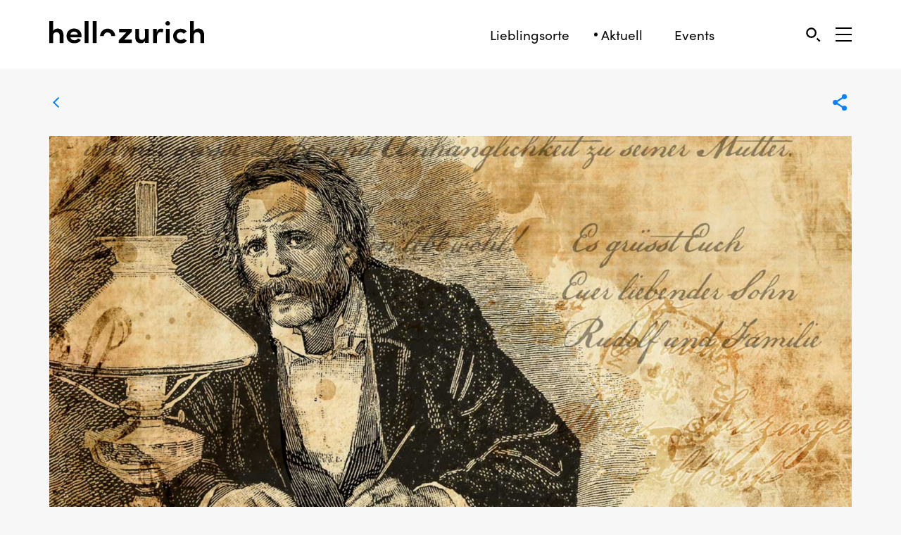

--- FILE ---
content_type: text/html; charset=utf-8
request_url: https://www.hellozurich.ch/de/aktuell/auswanderer-nun-lebt-wohl.html
body_size: 12198
content:

<!DOCTYPE html>
<html lang="de">
<head>
<base href="https://www.hellozurich.ch/cms/">
	<meta name="apple-mobile-web-app-capable" content="yes"/>
	<meta name="apple-mobile-web-app-status-bar-style" content="black"/>
	<meta http-equiv="X-UA-Compatible" content="IE=edge">
	<meta name="viewport"
	      content="width=device-width, initial-scale=1.0">
	<title>Nun lebt wohl!</title><link rel="stylesheet" type="text/css" href="https://www.hellozurich.ch/cms/cache/aktuell.css?v=1740624848">
	<script src="https://use.typekit.net/ste4rzc.js"></script>
	<script>try {
		Typekit.load({async: false});
	} catch (e) {
	}</script>
	
	<meta name="twitter:card" content="summary_large_image">

	
<meta property="og:title" content="Nun lebt wohl!" /><meta name="twitter:title" content="Nun lebt wohl!" /><meta property="og:type" content="article" />
<meta property="og:description" content="1872 brach der Kontakt zwischen San Francisco und Glarus ab. Es scheint so, als wollte Rudolph Heer einen endg&uuml;ltigen Schnitt zu seinem alten Leben machen ..." /><meta name="twitter:description" content="1872 brach der Kontakt zwischen San Francisco und Glarus ab. Es scheint so, als wollte Rudolph Heer einen endg&uuml;ltigen Schnitt zu seinem alten Leben machen ..." />
<meta property="og:url" content="https://www.hellozurich.ch/de/aktuell/auswanderer-nun-lebt-wohl.html" />
<meta property="og:image" content="https://www.hellozurich.ch/cms/upload/08_Aktuell_21/0753_Zeitreise_Auswanderer_Teil_3/hellozurich-auswanderer-nun-lebt-wohl-01.jpg" /><meta name="twitter:image" content="https://www.hellozurich.ch/cms/upload/08_Aktuell_21/0753_Zeitreise_Auswanderer_Teil_3/hellozurich-auswanderer-nun-lebt-wohl-01.jpg" /><meta property="og:image:width" content="1410" /><meta property="og:image:height" content="793" /><meta name="author" content="Christian">
<script src="https://apis.google.com/js/platform.js?hl=de" async defer></script><meta name="google-signin-client_id" content="275036878331-j252bff1tpqak3a7pu8rrmn001333jab.apps.googleusercontent.com"><script>window.fbAsyncInit = function () {FB.init({appId: "242044416551111",cookie: true,xfbml: true,version: "v3.0"});FB.AppEvents.logPageView();};(function (d, s, id) {var js, fjs = d.getElementsByTagName(s)[0];if (d.getElementById(id)) {return;}js = d.createElement(s);js.id = id;js.src = "https://connect.facebook.net/de_DE/sdk.js";fjs.parentNode.insertBefore(js, fjs);}(document, "script", "facebook-jssdk"));</script>
	<link href="css/style.css?v=3.131243334755475325442398918" rel="stylesheet">
	<link rel="stylesheet" href="cookieconsent/style.css" media="print" onload="this.media='all'">
	<link rel="apple-touch-icon" sizes="180x180" href="https://www.hellozurich.ch/cms/upload/layout/favicon/apple-touch-icon.png">
	<link rel="icon" type="image/png" sizes="32x32" href="https://www.hellozurich.ch/cms/upload/layout/favicon/favicon-32x32.png">
	<link rel="icon" type="image/png" sizes="16x16" href="https://www.hellozurich.ch/cms/upload/layout/favicon/favicon-16x16.png">
	<link rel="manifest" href="https://www.hellozurich.ch/cms/upload/layout/favicon/manifest.json">
	<link rel="mask-icon" href="https://www.hellozurich.ch/cms/upload/layout/favicon/safari-pinned-tab.svg" color="#000000">
	<link rel="shortcut icon" href="https://www.hellozurich.ch/cms/upload/layout/favicon/favicon.ico">
	<meta name="msapplication-config" content="https://www.hellozurich.ch/cms/upload/layout/favicon/browserconfig.xml">
	<meta name="theme-color" content="#ffffff">
	<!-- Facebook Pixel Code -->
	<script>
	!function(f,b,e,v,n,t,s)
	{if(f.fbq)return;n=f.fbq=function(){n.callMethod?
	n.callMethod.apply(n,arguments):n.queue.push(arguments)};
	if(!f._fbq)f._fbq=n;n.push=n;n.loaded=!0;n.version='2.0';
	n.queue=[];t=b.createElement(e);t.async=!0;
	t.src=v;s=b.getElementsByTagName(e)[0];
	s.parentNode.insertBefore(t,s)}(window, document,'script',
	'https://connect.facebook.net/en_US/fbevents.js');
	fbq('init', '564803771462384');
	fbq('track', 'PageView');
	</script>
	<noscript><img height="1" width="1" style="display:none"
	src="https://www.facebook.com/tr?id=564803771462384&ev=PageView&noscript=1"
	/></noscript>
	<!-- End Facebook Pixel Code -->
	
	<!-- Google tag (gtag.js) -->
	<script async src="https://www.googletagmanager.com/gtag/js?id=G-8Y483DG64N"></script>
	<script>
	  window.dataLayer = window.dataLayer || [];
	  function gtag(){dataLayer.push(arguments);}
	  gtag('js', new Date());
	
	  gtag('config', 'G-8Y483DG64N');
	</script>
<meta name="description" content="1872 brach der Kontakt zwischen San Francisco und Glarus ab. Es scheint so, als wollte Rudolph Heer einen endgültigen Schnitt zu seinem alten Leben machen ...

">
<meta name="robots" content="index, follow">
<meta name="generator" content="CMS CONTENIDO 4.10">
<meta http-equiv="Content-Type" content="text/html; charset=utf-8">
<meta name="keywords" content="endgültigen, francisco, kontakt, scheint, rudolph, schnitt, glarus, wollte, brach, alten, 1872, heer, san, ab">
</head>
<body>
<script defer src="cookieconsent/script.js"></script>
<script defer src="cookieconsent/init.js"></script>
	<script>
		(function (i, s, o, g, r, a, m) {
			i['GoogleAnalyticsObject'] = r;
			i[r] = i[r] || function () {
				(i[r].q = i[r].q || []).push(arguments)
			}, i[r].l = 1 * new Date();
			a = s.createElement(o),
				m = s.getElementsByTagName(o)[0];
			a.async = 1;
			a.src = g;
			m.parentNode.insertBefore(a, m)
		})(window, document, 'script', 'https://www.google-analytics.com/analytics.js', 'ga');
		ga('create', 'UA-39383757-2', 'auto');
		if (location.hostname === 'hellozurich.local' || location.hostname === 'dev.hellozurich.ch') {
			ga('set', 'sendHitTask', null);
		}
		ga('send', 'pageview');
	</script>


<main>
	<div class="desktop-navigation bg-white hidden-xs">
	<div class="container">
		<div class="row col-same-height-center">
			<div class="col-xs-12 col-sm-3">
				<a href="/de/" class="logo"><img src="https://www.hellozurich.ch/cms/upload/layout/logo-hello-zurich.svg" alt="Logo"></a>
			</div>
			<div class="col-xs-12 col-sm-6 col-md-7 text-right">
				<div class="navigation">
					<a 									href="/de/liste.html">Lieblingsorte</a>
					<a  class="active" 									href="/de/aktuell/">Aktuell</a>
					<!-- <a 									href="/de/pass/vorteile/">Vorteile</a> -->
					<!-- <a href="https://shop.hellozurich.ch/" target="_blank">Shop</a> -->
					<a 									href="/de/events/">Events</a>
				</div>
			</div>
			<div class="col-xs-12 col-sm-3 col-md-2 text-right icon-set">
				<!-- <a class="favorite-link" href="/de/meine-favoriten.html">
					<img src="https://www.hellozurich.ch/cms/upload/layout/icons/icon-my-favorites.svg" alt="Favorites"  class="responsive">
									</a> -->

				<a href="#" class=" de  sidebar-link link-with-label" data-type="search"
				   onclick="ga('send', 'event', 'Functions', 'click', 'Search');">
					<img src="https://www.hellozurich.ch/cms/upload/layout/icons/search.svg" alt="Search"/>
					<span>Suche</span>
				</a>

				<button class="sidebar-link navigation-toggle" data-type="navigation" aria-label="Open Sidebar">
					<span></span>
					<span></span>
					<span></span>
				</button>
			</div>
		</div>
	</div>
	<div class="story-navbar-progress">
		<div class="story-navbar-progress-inner"></div>
	</div>

	<input type="hidden" id="userId" value=""/>
	<input type="hidden" id="crudAPI" value="/de/favorites-api-crud.html"/>
	<input type="hidden" id="loggedIn" value=""/>
</div>

	<div class="mobile-navigation bg-white visible-xs">
	<div class="story-navbar-progress">
		<div class="story-navbar-progress-inner"></div>
	</div>
	<div class="container no-pad">
		<div class="row">
			<div class="col-xs-12">
				<a href="/de/liste.html" class="icon ">
					<svg width="30" height="30" xmlns="http://www.w3.org/2000/svg" viewBox="0 0 30 30">
						<path d="M15 24.5s8-6.6 8-11-3.6-8-8-8-8 3.6-8 8 8 11 8 11z" fill="none" stroke="#000"
						      stroke-width="2"></path>
					</svg>

					<span class="text-label">Orte</span>
				</a>

				<a href="/de/aktuell/" class="icon active">
					<svg width="30" height="30" xmlns="http://www.w3.org/2000/svg" viewBox="0 0 30 30">
						<g fill="none" stroke="#000" stroke-width="2">
							<path d="M10.3 10.8H20m-9.7 3.6H20" stroke-linecap="square"></path>
							<path d="M12.2 19.2l-6.2.1V6.5h18v12.4h-5.9l-6.2 4.6"></path>
						</g>
					</svg>
					<span class="text-label">Aktuell</span>
				</a>

				<!--<a href="/de/pass/vorteile/" class="icon ">
					<svg width="30" height="30" xmlns="http://www.w3.org/2000/svg" viewBox="0 0 30 30">
						<rect stroke="#000" stroke-width="2" transform="rotate(90 14.5 15)" x="6" y="3" width="17" height="24"
						      rx="3" fill="none" fill-rule="evenodd" stroke-linejoin="round"/>
					</svg>
					<span class="text-label">Vorteile</span>
				</a> -->

				<!-- <a href="/de/meine-favoriten.html" class="icon ">
					<svg width="30" height="30" viewBox="0 0 30 30" version="1.1" xmlns="http://www.w3.org/2000/svg">
						<g stroke="none" stroke-width="2" fill="none" fill-rule="evenodd">
							<g id="icon_favorites" stroke="#000" stroke-width="2">
								<path d="M22.6051919,15.5347372 C23.433237,14.6280676 23.9423057,13.425312 23.9423057,12.1006388 C23.9423057,9.2830957 21.6587124,7 18.8416669,7 C17.2915703,7 15.9066846,7.69318926 14.9706552,8.78397953 C14.035621,7.69318926 12.6497401,7 11.1006388,7 C8.28359332,7 6,9.2830957 6,12.1006388 C6,13.4258097 6.50906864,14.6290628 7.33810905,15.5357325 L14.9716505,23.1732548 L22.6051919,15.5347372 Z"
								      id="Page-1-Copy"></path>
							</g>
						</g>
					</svg>
					<span class="text-label">Favoriten</span>
				</a> -->

				<a href="#" class="search sidebar-link icon" data-type="search"
				   onclick="ga('send', 'event', 'Functions', 'click', 'Filter');">
					<img src=" upload/layout/icons/search.svg" alt="seach"/>
					<span class="text-label">Suche</span>
				</a>

				<!--<a href="https://shop.hellozurich.ch/" target="_blank" class="icon">
					<img src=" upload/layout/icons/icon-shop.svg" alt="seach"/>
					<span class="text-label">Shop</span>
				</a> -->
				
				<a href="/de/events/" class="icon ">
					<svg version="1.1" xmlns="http://www.w3.org/2000/svg" width="30" height="30"
	 viewBox="0 0 30 30">
	<path fill="none" stroke="#000000" stroke-width="2" stroke-linecap="square" d="M7.2,12.5h15.3"/>
	<path fill="none" stroke="#000000" stroke-width="2" stroke-linecap="square" d="M10.4,9.2V6.3"/>
	<path fill="none" stroke="#000000" stroke-width="2" stroke-linecap="square" d="M19.2,9.2V6.3"/>
	<g>
		<path fill="none" stroke="#000000" stroke-width="2" stroke-linecap="square" d="M16.1,16.1"/>
	</g>
	<g>
		<path fill="none" stroke="#000000" stroke-width="2" stroke-linecap="square" d="M16.4,19.1h3.2"/>
	</g>
	<g>
		<path fill="none" stroke="#000000" stroke-width="2" stroke-linecap="square" d="M16.4,16h3.2"/>
	</g>
	<g>
		<path fill="none" stroke="#000000" stroke-width="2" stroke-linecap="square" d="M10.1,16.1"/>
	</g>
	<g>
		<path fill="none" stroke="#000000" stroke-width="2" stroke-linecap="square" d="M9.9,19.1h3.2"/>
	</g>
	<g>
		<path fill="none" stroke="#000000" stroke-width="2" stroke-linecap="square" d="M9.9,16h3.2"/>
	</g>
	<g>
		<path fill="none" stroke="#000000" stroke-width="1.5" stroke-linecap="square" d="M19.7,18.8 M10.1,18.8"/>
	</g>
	<path fill="none" stroke="#000000" stroke-width="2" d="M20.9,7.7h3l0,14.8l-18,0V7.7H20.9z"/>
</svg>
					<span class="text-label">Events</span>
				</a>

				<div>
					<button class="sidebar-link navigation-toggle" data-type="navigation" aria-label="Sidebard Menu">
						<span></span>
						<span></span>
						<span></span>
					</button>
					<span class="text-label">Menü</span>
				</div>

			</div>
		</div>
	</div>
</div>


	<div class="wrapper">
		

		<div class="content">


			<div class="container">
	<div class="row detail-header">
		<div class="col-xs-2 col-sm-3">
			<a href="/de/aktuell/" class="back-button">
				<span>Übersicht</span>
				<img src="https://www.hellozurich.ch/cms/upload/layout/icons/icon-back.svg"/>
			</a>
		</div>
		<div class="col-xs-10 col-sm-9 text-right">
			<span class="share">
				<img src="https://www.hellozurich.ch/cms/upload/layout/icons/icon-social-media.svg"/>
				<span>
					<a class="facebook-share" href="">
						<img src="https://www.hellozurich.ch/cms/upload/layout/icons/icon-facebook-blau.svg" alt="">
					</a>
					<a class="mail-share" href="mailto:?body=https://www.hellozurich.ch/de/aktuell/auswanderer-nun-lebt-wohl.html">
						<img src="https://www.hellozurich.ch/cms/upload/layout/icons/icon-email-blau.svg" alt="">
					</a>
					<a class="whatsapp-share visible-xs-inline-block"
					   href="whatsapp://send?text=https://www.hellozurich.ch/de/aktuell/auswanderer-nun-lebt-wohl.html">
						<img src="https://www.hellozurich.ch/cms/upload/layout/icons/icon-whatsapp-blau.svg" alt="">
					</a>
				</span>
			</span>
						<input class="idart" type="hidden" value="4264"/>
			<input class="news-input" type="hidden" value="1">
        					<input class="lat" type="hidden" value=""/>
					<input class="long" type="hidden" value=""/>
        		</div>
	</div>
</div>


<div class="container">
	<div class="row small-push-bottom">
		<div class="col-xs-12">
									<img class="responsive hidden-xs visible-sm visible-md visible-lg" alt="" src="https://www.hellozurich.ch/cms/cache/9cc79810a46c37115a8e0991d50e2508.jpg">
            							<img class="responsive visible-xs hidden-sm hidden-md hidden-lg" alt="" src="https://www.hellozurich.ch/cms/cache/30bdf8ec39fe163435459ef3e954ed4d.jpg">
                    		</div>
	</div>
</div>

<div class="container">
	<div class="row">
		<div class="col-xs-12 col-md-offset-1 col-md-10">
        					<p>
			  <!-- 
              					02.11.2022  &ndash;
			  			  -->
                                										<a href="/de/aktuell/?category=140">
                        Zeitreise
										</a>
                      												|
                                        										<a href="/de/aktuell/?category=156">
                        Stadt &amp; Geschichte
										</a>
                                                      
              					</p>
                			<h1>Nun lebt wohl!</h1>
		</div>
	</div>

    			<div class="row gutter-top">
          
				<div class="col-xs-12 col-md-offset-1 col-md-10">
					<div class="lead">
                            <p>1872 brach der Kontakt zwischen San Francisco und Glarus ab. Es scheint so, als wollte Rudolph Heer einen endg&uuml;ltigen Schnitt zu seinem alten Leben machen ...</p>
					</div>
				</div>
			</div>
    

	<div class="row gutter-top small-push-bottom">
      	</div>
</div>

			<div class="flex-content">
    <div class="container">
	<div class="row small-push-bottom">
		<div class="col-xs-12 col-md-offset-1 col-md-10 col-lg-offset-2 col-lg-8">
			<p>Am 25. September 1868 erreichten Rudolf Heer und seine Familie San Francisco. Hier wollte die Glarner Familie endg&uuml;ltig ein neues Leben beginnen. Kaum waren sie in der kalifornischen Stadt angekommen, wurde ihr Leben jedoch richtig durchgesch&uuml;ttelt.</p>
<p><em>&laquo;Den 21ten Oktober morgens 8 Uhr war hier ein furchtbares Erdbeben, alles sprang zu den H&auml;usern heraus um das Weite zu suchen, aber viele wurden auf der Strasse erschlagen von zusammenbrechenden H&auml;usern oder hohen Kaminen. Viele kamen nicht mehr heraus, in den Stadtstrassen war es am gef&auml;hrlichsten, eine Menge H&auml;user sind zusammengest&uuml;rzt in allen Strassen. An einigen Orten wurde der Boden um einige Schuh gehoben, an anderen Orten senkte sich der Boden viel.&raquo;</em></p>
<p>Familie Heer erlebte das schwere Erdbeben, welches auf der Richterskala bei 7 lag, hautnah mit. Vielen Menschen flohen aus Angst vor weiteren Beben ins Landesinnere. Es entstanden grosse Sch&auml;den und damit verbunden auch viel Arbeit. Davon profitierte Rudolf, der sich jetzt Rudolph nannte. Er fand endlich eine Stelle und ein Einkommen f&uuml;r sich, seine Frau und seine beiden T&ouml;chtern.</p>
		</div>
	</div>
</div><div class="container">
	<div class="row small-push-bottom">
		<div class="col-xs-12 col-sm-6">
			
			<img src="https://www.hellozurich.ch/cms/upload/layout/pixel.png" data-src="https://www.hellozurich.ch/cms/cache/b755ef5b1ec7cd9b83d43322d5636323.jpg" alt="image"  class="responsive" />
			<div class="caption">
				<p>Fotografie nach dem Beben von 1868. (<a href="https://commons.wikimedia.org/wiki/File:Hayward_earthquake_1868_damaged_building_2.jpg" target="_blank">Wikimedia</a>)</p>
			</div>
		</div>
		<div class="col-xs-12 col-sm-6 xs-small-push-top">
			
			<img src="https://www.hellozurich.ch/cms/upload/layout/pixel.png" data-src="https://www.hellozurich.ch/cms/cache/1c443c1e2bdc41d1cc4b497ab2722d0f.jpg" alt="image"  class="responsive" />
			<div class="caption">
				<p>Illustration des Erdbebens in San Francisco im Harper's Weekly, November 1868. (<a href="https://www.loc.gov/item/2002737225/" target="_blank">Library of Congress</a>)</p>
			</div>
		</div>
	</div>
</div><div class="container">
	<div class="row small-push-bottom">
		<div class="col-xs-12 col-md-offset-1 col-md-10 col-lg-offset-2 col-lg-8">
			<p>In den folgenden Jahren arbeitete Rudolph Heer unter anderem als S&auml;ger, M&uuml;hlebauer oder Maschinist und schrieb seiner Mutter im Mai 1869:</p>
<p><em>&laquo;Was mich und meine Familie anbelangt sind wir bis jetzt zufrieden und leben gl&uuml;cklicher als in der alten Heimat.&raquo;</em></p>
		</div>
	</div>
</div><div class="small-push-bottom cooperation">
	<div class="container container--cooperation">
		<div class="row small-push-top">
			<div class="col-xs-12 col-lg-offset-1">
				<div class="grey">
					<p>Kooperation</p>
				</div>
			</div>
		</div>
		<div class="row small-push-bottom small-gutter-top">
			<div class="col-xs-12 col-sm-5 col-md-5 col-lg-offset-1 col-lg-3">
				
				<a href="https://blog.nationalmuseum.ch/" target="_blank" class="cooperation__link">
					<img src="https://www.hellozurich.ch/cms/upload/layout/pixel.png" data-src="https://www.hellozurich.ch/cms/cache/030080330502f217bbf53388264d0ad8.jpg" alt="image" class="responsive"/>
				</a>
			</div>
			<div
				class="col-xs-12 col-sm-7 col-md-7 col-lg-7 xs-small-push-top">
				<p><a href="https://blog.nationalmuseum.ch/2022/02/auswanderer-heers-bruch-mit-der-alten-welt/" target="_blank">Dieser Artikel</a> ist urspr&uuml;nglich auf dem Blog des Landesmuseums erschienen. Dort gibt es regelm&auml;ssig spannende Storys aus der Vergangenheit. Egal ob Doppelagent, Hochstapler oder Pionier. Egal ob K&uuml;nstlerin, Herzogin oder Verr&auml;terin. Tauche ein in den Zauber der Schweizer Geschichte.</p>
<p><a href="https://blog.nationalmuseum.ch/" target="_blank">Zum Blog</a></p>
			</div>
		</div>
	</div>
</div><div class="container">
	<div class="row small-push-bottom">
		<div class="col-xs-12 col-md-offset-1 col-md-10 col-lg-offset-2 col-lg-8">
			<p>Und der Glarner hatte grosse Pl&auml;ne. Er wollte amerikanischer Staatsb&uuml;rger werden und Land erwerben. Der &laquo;Homestead Act&raquo; von 1862 erlaubte es Personen &uuml;ber 21 Jahren, ein unbesiedeltes Grundst&uuml;ck von rund 64 Hektaren abzustecken und zu bewirtschaften. Nach einer f&uuml;nfj&auml;hrigen Frist wurden die Siedler dann Eigent&uuml;mer des Landes. Allerdings musste man daf&uuml;r Amerikaner sein oder gute Chancen auf eine Staatsb&uuml;rgerschaft haben.</p>
		</div>
	</div>
</div><div class="container">
	<div class="row small-push-bottom">
		<div class="col-xs-12 col-md-offset-1 col-md-10">
			
			<img src="https://www.hellozurich.ch/cms/upload/layout/pixel.png" data-src="https://www.hellozurich.ch/cms/cache/5d9be7cb3f38a6c2eb7a65348be129ed.jpg" alt="image"  class="responsive" />
			<div class="caption">
				
			</div>
		</div>
	</div>
</div><div class="container">
	<div class="row small-push-bottom">
		<div class="col-xs-12 col-md-offset-1 col-md-10">
			
			<img src="https://www.hellozurich.ch/cms/upload/layout/pixel.png" data-src="https://www.hellozurich.ch/cms/cache/cc904c7c537873c803582f26e3db2724.jpg" alt="image"  class="responsive" />
			<div class="caption">
				<p>Anhand verschiedener Eintr&auml;ge im &laquo;Langley's San Francisco Directory&raquo;, einem Namens- und Berufsverzeichnis, l&auml;sst sich Rudolph Heers Berufsleben ziemlich genau rekonstruieren. (<a href="https://archive.org/details/sanfranciscodire1871lang" target="_blank">Internet Archive</a>)</p>
			</div>
		</div>
	</div>
</div><div class="container">
	<div class="row small-push-bottom">
		<div class="col-xs-12 col-md-offset-1 col-md-10 col-lg-offset-2 col-lg-8">
			<p>Das klang alles vielversprechend. Doch zwischen den Zeilen liest sich eine andere Geschichte heraus. In den f&uuml;nf Briefen, welche Rudolf Heer seiner Mutter zwischen 1868 und 1872 geschrieben hatte, war Geld das Hauptthema. Immer und immer wieder verglich er die Preise in den USA mit jenen in der Schweiz, betonte, was wie teuer war und wer ihm Geld schuldete beziehungsweise, wem er Geld schuldete. Selbst als die j&uuml;ngere Tochter Maria schwer krank wurde, ging es nur um die H&ouml;he der Arztrechnung:</p>
<p><em>&laquo;Marieli ist schon 3 Wochen krank an der Brustfellentz&uuml;ndung, es war sehr krank so das man keine Hoffnung mehr hatte es zu retten, nun ist es auch wieder auf der Besserung. Wenn man zum Doktor geht so kostet es 3 Dollar, wenn der Doktor ins Haus kommen muss, kostet jeder Besuch 5 Dollar, dann bekommt man das Retzept in die Apotheke wo man extra bezahlen muss. Deswegen man es manchmal zu lang anstehen l&auml;sst, bis man zum Doktor geht.&raquo;</em></p>
<p>Kein Wort der Sorge um das Kind. Es scheint, als w&auml;re die Rudolph Heer finanziell nicht vom Fleck gekommen. Ob er trotzdem &laquo;gl&uuml;cklicher als in der alten Heimat&raquo; war, scheint mehr als fraglich. Auch den Plan, Land zu erwerben, verwarf er sp&auml;ter wieder.</p>
<p><em>&laquo;Meinen Entschluss in das Land zu gehen habe ich forl&auml;ufig wieder aufgegeben und befinde mich hier ganz gut und bin bis dato zufrieden.&raquo;</em></p>
		</div>
	</div>
</div><div class="small-push-bottom cooperation">
	<div class="container container--cooperation">
		<div class="row small-push-top">
			<div class="col-xs-12 co-lg-10 col-lg-offset-1">
				<div class="grey">
					<p>Briefe aus der neuen Welt</p>
				</div>
			</div>
		</div>
		<div class="row small-push-bottom small-gutter-top">
			<div
				class="col-xs-12 col-lg-10 col-lg-offset-1 xs-small-push-top">
				<p>Rudolf Heer wanderte 1868 von Glarus in die USA aus. Zwischen 1868 und 1872 schickte er insgesamt f&uuml;nf Briefe in die alte Heimat. Sie befinden sich heute zusammen mit einigen anderen Dokumenten im Archiv der Familie Heer. Dieser Artikel ist auf der Grundlage dieser Briefe und der Recherchen von Fred Heer, einem Nachkommen der in Glarus geblieben Heers, entstanden.</p>
			</div>
		</div>
	</div>
</div><div class="container">
	<div class="row small-push-bottom">
		<div class="col-xs-12 col-md-offset-1 col-md-10 col-lg-offset-2 col-lg-8">
			<p>Auffallend ist auch, dass sich der gr&ouml;sste Teil der Texte neben dem Thema Geld um die alte Heimat dreht. Glarus hier, Glarner da. Kalifornien und das neue Leben der Familie Heer werden nur selten erw&auml;hnt, und wenn, dann meist oberfl&auml;chlich und besch&ouml;nigend:</p>
<p><em>&laquo;Jedoch w&auml;re es f&uuml;r jeden jungen Burschen das beste wenn einer ein paar Jahre nach Amerika in die Lehre ginge den jeder muss hier lernen und lernt auch die Welt und die Menschheit kennen wie es draussen nicht der Fall ist.&raquo;</em></p>
<p>Mit &laquo;draussen&raquo; ist die alte Heimat, in Heers Fall also das Glarnerland, gemeint. In Amerika ist seiner Ansicht nach fast alles besser als in der Schweiz. So verdient man als Arbeiter mehr und wird auch mit mehr Respekt behandelt:</p>
<p><em>&laquo;Hier ist der Arbeiter mehr geachtet als draussen und wird auch f&uuml;r die Arbeit geh&ouml;rig bezahlt und zieht man den Hut nicht ab vor keinem Arbeitgeber oder Million&auml;r sondern geht Samstag Abend auf das B&uuml;ro den Hut auf dem Kopf und empf&auml;ngt das Geld, was man die Woche verdient hat.&raquo;</em></p>
		</div>
	</div>
</div></div>

									<div class="flex-content">
    <div class="container">
	<div class="row small-push-bottom">
		<div class="col-xs-12 col-md-offset-1 col-md-10">
			
			<img src="https://www.hellozurich.ch/cms/upload/layout/pixel.png" data-src="https://www.hellozurich.ch/cms/cache/57afad98660b696af2c40fa05edd2e72.jpg" alt="image"  class="responsive" />
			<div class="caption">
				<p>Dass man seinem Chef mit dem Hut auf dem Kopf begegnen konnte, beeindruckte Rudolph Heer. (Illustration Marco Heer)</p>
			</div>
		</div>
	</div>
</div><div class="container">
	<div class="row small-push-bottom">
		<div class="col-xs-12 col-md-offset-1 col-md-10 col-lg-offset-2 col-lg-8">
			<p>Trotzdem wollte Rudolph nicht, dass sein j&uuml;ngster Bruder Samuel, der sich in den 1870er-Jahren zum Lokomotivf&uuml;hrer ausbilden liess, nach Amerika kam:</p>
<p><em>&laquo;Jedoch schreibe ich an Bruder Samuel nichts dass er kommen soll nach Amerika denn wenn einer ein paar Jahre hier ist kann man sich nicht mehr in die Verh&auml;ltnisse von draussen f&uuml;gen, es gef&auml;llt draussen keinem mehr.&raquo;</em></p>
<p>Wollte er damit verhindern, dass dieser sah, wie es wirklich um Rudolph Heer und seine Familie stand? Es scheint fast so, denn es sollte der letzte Brief an seine Mutter sein. Danach brach der Kontakt ab, obwohl Rudolph noch zehn Jahre lebte und erst 1882 starb.</p>
		</div>
	</div>
</div><div class="container">
	<div class="row small-push-bottom">
		<div class="col-xs-12 col-md-offset-1 col-md-10">
			
			<img src="https://www.hellozurich.ch/cms/upload/layout/pixel.png" data-src="https://www.hellozurich.ch/cms/cache/3b430c6d06d2b9ca57eedb26f05829e1.jpg" alt="image"  class="responsive" />
			<div class="caption">
				<p>Nun lebt wohl! Die letzten Zeilen von Rudolph an seine Mutter. Es scheint ein bewusster Abschied f&uuml;r immer zu sein. (Illustration Marco Heer)</p>
			</div>
		</div>
	</div>
</div><div class="container">
	<div class="row small-push-bottom">
		<div class="col-xs-12 col-md-offset-1 col-md-10 col-lg-offset-2 col-lg-8">
			<p>Dieser f&uuml;nfte und letzte Brief hat Rudolph Heer am 16. Juni 1872 geschrieben. Danach bricht der Kontakt ab. Liest man die letzten Zeilen, dr&auml;ngt sich der Verdacht auf, dass dieses Ende geplant war. Noch im vierten Brief, der Ende November 1871 geschrieben wurde, verabschiedete sich Rudolph herzlich, ja fast &uuml;berschw&auml;nglich:</p>
<p><em>&laquo;Gr&uuml;sst mir den David St&uuml;ssi und Elsbeth, den Bruder Samuel sowie alle Geschwister, den Schwager Jenni und die in Liestal. Lebt gesund und fr&ouml;hlich man lebt ja nur einmal. Es gr&uuml;sst Euch Euer Euch liebender Sohn samt Familie, Rudolf.&raquo;</em></p>
<p>Anders im Juni 1872:</p>
<p><em>&laquo;Nun lebt wohl! Es gr&uuml;sst Euch Euer liebender Sohn Rudolf und Familie.&raquo;</em></p>
<p>Vielleicht erinnerte Rudolph der Kontakt mit der Mutter an sein Scheitern in Glarus. Vielleicht sch&auml;mte er sich f&uuml;r seine finanzielle Situation. Vielleicht wollte er nicht, dass die Familie wusste, dass es in Kalifornien schwieriger war als &laquo;draussen&raquo;. Vielleicht aber war es auch einfach Zeit f&uuml;r einen harten Schnitt und den Start in ein wirklich neues Leben in einer neuen Heimat.</p>
<p><a href="https://www.hellozurich.ch/de/aktuell/zeitreise-auswanderer-wie-gewonnen-so-zerronnen.html" target="_blank">Lies hier, wie Heers beschwerliche Reise von Glarus in die neue Welt verlief.</a></p>
		</div>
	</div>
</div><div class="bg-white small-push-bottom">
	<div class="container">
		<div class="row small-push-top small-push-bottom">
			<div class="col-xs-offset-1 col-xs-12 col-sm-offset-0 col-sm-2 col-md-offset-1 col-lg-offset-0 col-lg-2">
				<p class="grey">Anzeige</p>
			</div>
			<div class="col-xs-offset-1 col-xs-10 col-sm-offset-1 col-sm-6 col-md-offset-1 col-md-4 col-lg-offset-2 col-lg-4 xs-small-push-top">
				<div class="ad-container">
					<a class="ad-link" href="https://servedbyadbutler.com/redirect.spark?MID=175480&plid=2206294&setID=352579&channelID=0&CID=0&banID=521376842&PID=0&textadID=0&tc=1&rnd=5429934435&scheduleID=2128435&adSize=392x588&metadata=%5B%5D&mt=1768776842801589&spr=1&request_uuid=f01526b1-6205-4c60-83c6-6b2aa686fcfe&hc=89bb1b118538be6c60f39d20e80bb9d00e86b891&location=" target="_blank">
						<img src="https://servedbyadbutler.com/getad.img/;libID=3956034" class="responsive"
						     alt="">
					</a>
				</div>
			</div>
		</div>
	</div>
</div><div class="container">
  <div class="row small-push-bottom">
    <div class="col-xs-12 col-md-offset-1 col-md-10 col-lg-offset-2 col-lg-8">
      <div class="bg-white newsletter-box">
        <h3 class="grey">Newsletter</h3>

        <form method="post" class="newsletter-form">
			<!--
          <h3 class="secondary-font">Melde dich für unseren Newsletter an und verpasse keinen Beitrag.</h3>
          <div class="relative">
            <input
              type="email"
              placeholder="E-Mail"
              value=""
              name="mail"
              class="required"
            />
            <input type="submit" value="" name="subscribe" />
          </div>
          <div class="response"></div>
          <div class="credits-recaptcha">
            <small
              >This site is protected by reCAPTCHA and the Google
              <a href="https://policies.google.com/privacy" target="_blank"
                >Privacy Policy</a
              >
              and
              <a href="https://policies.google.com/terms" target="_blank"
                >Terms of Service</a
              >
              apply.
            </small>
          </div> -->
			<div class="row">
						<div class="col-xs-12">
							<h3 class="secondary-font">Melde dich für unseren Newsletter an und verpasse keinen Beitrag.</h3>
						</div>
						<div class="col-xs-6">
							<input type="text" placeholder="Vorname" value="" name="firstname" class="required"/>
						</div>
						<div class="col-xs-6">
							<input type="text" placeholder="Nachname" value="" name="lastname" class="required"/>
						</div>
						<div class="col-xs-12">
							<input type="email" placeholder="E-Mail" value="" name="mail" class="required ">
						</div>

						<div class="col-xs-12">
							<div class="response"></div>
						</div>

						<div class="col-xs-12 newsletter-form__submit">
							<input type="submit" value="Anmelden" name="subscribe">
							<div class="credits-recaptcha">
								<small>This site is protected by reCAPTCHA and the Google 
									<a href="https://policies.google.com/privacy" target="_blank">Privacy Policy</a> and
									<a href="https://policies.google.com/terms" target="_blank">Terms of Service</a> apply.
								</small>
							</div>
						</div>
					</div>
        </form>
      </div>
    </div>
  </div>
</div>
</div>

						<div id="opening-hours"></div>


				<div class="bg-blue">
		<div class="container">
			<div class="row small-push-top small-push-bottom">
				<div class="col-xs-12">
					<h3>Könnte dir auch gefallen</h3>
					<div class="row gutter-top">
                                										<div class="col-xs-6 col-sm-3 ">
											<a href="/de/aktuell/sihlcity.html" class="simple-teaser">
												<div class="relative">
													<picture class=""  ><source media="(max-width: 479px)" srcset="https://www.hellozurich.ch/cms/cache/bcf6993ee496f0b4326a8c0ff8ad08bf.jpg 1x, https://www.hellozurich.ch/cms/cache/d994e78f06e23d509f0d4c5368b92bba.jpg 2x" type="image/jpeg"><source media="(min-width: 480px)" srcset="https://www.hellozurich.ch/cms/cache/60b76bb08917b2f838404b454b32aaf7.jpg 1x, https://www.hellozurich.ch/cms/cache/ad75892fbbc2b195399ea65ebee1360f.jpg 2x" type="image/jpeg"><img src="https://www.hellozurich.ch/cms/upload/08_Aktuell_21/0604_Bauten_im_Wandel_Sihlcity/hellozurich-bauten-im-wandel-sihlcity-01.jpg" alt=""/></picture>
																									</div>
												<p>Sihlcity: Vom Industrieareal zum Unterhaltungs- und Einkaufszentrum</p>
											</a>
										</div>
                  										<div class="col-xs-6 col-sm-3 ">
											<a href="/de/aktuell/geier-wally.html" class="simple-teaser">
												<div class="relative">
													<picture class=""  ><source media="(max-width: 479px)" srcset="https://www.hellozurich.ch/cms/cache/6b44cda255ebbb7fb641f3173d7cd6f5.jpg 1x, https://www.hellozurich.ch/cms/cache/bc6cef077c4be4c1b8ccf708e407480e.jpg 2x" type="image/jpeg"><source media="(min-width: 480px)" srcset="https://www.hellozurich.ch/cms/cache/f8c2239840e63ca202ec4ad79890572e.jpg 1x, https://www.hellozurich.ch/cms/cache/2d059a7e900c0a9b094afec2a8dc9278.jpg 2x" type="image/jpeg"><img src="https://www.hellozurich.ch/cms/upload/08_Aktuell_21/0596_Geier_Wally/hellozurich-geier-wally-01.jpg" alt=""/></picture>
																									</div>
												<p>Die Boulevard-Presse nannte sie &laquo;Geier-Wally&raquo;</p>
											</a>
										</div>
                  										<div class="col-xs-6 col-sm-3  xs-push-top ">
											<a href="/de/aktuell/true-crime-ungeloeste-faelle.html" class="simple-teaser">
												<div class="relative">
													<picture class=""  ><source media="(max-width: 479px)" srcset="https://www.hellozurich.ch/cms/cache/2b8908de3d774ea64b75a59f428676ca.jpg 1x, https://www.hellozurich.ch/cms/cache/ba43e8ae295b3cf82fc2119ea2121a7a.jpg 2x" type="image/jpeg"><source media="(min-width: 480px)" srcset="https://www.hellozurich.ch/cms/cache/c32739a555eec2d95326eda5262ab368.jpg 1x, https://www.hellozurich.ch/cms/cache/b910616cd9929be2b18fec534e5a99ca.jpg 2x" type="image/jpeg"><img src="https://www.hellozurich.ch/cms/upload/08_Aktuell_21/0621_True_Crime_Ungeloeste_Faelle/hellozurich-true-crime-ungeloeste-faelle-01.jpg" alt=""/></picture>
																									</div>
												<p>Keine Spur vom T&auml;ter, keine Spur von den Opfern</p>
											</a>
										</div>
                  										<div class="col-xs-6 col-sm-3  xs-push-top ">
											<a href="/de/aktuell/true-crime-zuerich-mord-platzspitz.html" class="simple-teaser">
												<div class="relative">
													<picture class=""  ><source media="(max-width: 479px)" srcset="https://www.hellozurich.ch/cms/cache/b57e860c04a4fe3da06d2c38d1c7575d.jpg 1x, https://www.hellozurich.ch/cms/cache/9e7e2e834a904e370d4d607a72ac0278.jpg 2x" type="image/jpeg"><source media="(min-width: 480px)" srcset="https://www.hellozurich.ch/cms/cache/2dc687499b93edf149524ae6d7bcee3e.jpg 1x, https://www.hellozurich.ch/cms/cache/6ee06bc812745e6d1b6cc5199a5d7021.jpg 2x" type="image/jpeg"><img src="https://www.hellozurich.ch/cms/upload/08_Aktuell_21/0639_Zueri_Crime_Mord_Platzspitz/true-crime-zuerich-mord-platzspitz-01.jpg" alt=""/></picture>
																									</div>
												<p>T&ouml;dliche Messerattacke im Platzspitz-Park</p>
											</a>
										</div>
                                					</div>
				</div>
			</div>
		</div>
	</div>

			
			
			
				<div class="hidden">
		<div class="filter-notification">Lass dir Spots nach Interessen anzeigen. Oder nutze die Umkreissuche und zusätzliche Filter. <a href='' class='sidebar-link' data-type='filter'>Probiere es aus</a>.</div>
		<div class="locate-me-notification">Sag uns, wo du bist, und wir können dir Spots in deinem Umfeld zeigen. <a class='locate-me' href=''>Lokalisiere mich.</a></div>
		<div class="favorite-notification">Speichere Spots als Favoriten ab. Klicke dafür auf das Herz-Symbol oben rechts im Beitrag.</div>
		<div class="newsletter-notification">Möchtest du über neue Beiträge informiert werden? <a href="#newsletter">Abonniere</a> den hellozurich-Newsletter.</div>
	</div>

		</div>
	</div>

	<footer>
		<!--	<div class="key-partner">
		<div class="container">
			<div class="row">
				<div class="col-xs-12">
					<h3 class="key-partner__title">Key Partner</h3>
				</div>
			</div>

			<div class="row">
				<div class="col-xs-12">
																		<a
								class="key-partner__logo-wrapper"
								href="https://www.geschenkparadies.ch/"
								target="_blank"
							>
								<img
									class="key-partner__logo"
									src="https://www.hellozurich.ch/cms/upload/key-partner/1_geschenkparadies.ch.svg"
								/>
							</a>
															</div>
			</div>
		</div>
	</div>
-->
<div class="footer">
	<div class="container">
		<div class="row">
			<div class="col-xs-12 col-md-6 col-lg-push-4 col-lg-4 col-lg-push-4 col-lg-4">

				<p class="grey" id="newsletter">Melde dich für unseren Newsletter an und verpasse keinen Beitrag.</p>

				<form method="post" class="newsletter-form">
					<div class="row">
						<div class="col-xs-6">
							<input type="text" placeholder="Vorname" value="Vorname" name="firstname" class="required"/>
						</div>
						<div class="col-xs-6">
							<input type="text" placeholder="Nachname" value="Nachname" name="lastname" class="required"/>
						</div>
						<div class="col-xs-12">
							<input type="email" placeholder="E-Mail" value="" name="mail" class="required ">
						</div>

						<div class="col-xs-12">
							<div class="response"></div>
						</div>

						<div class="col-xs-12 newsletter-form__submit">
							<input type="submit" value="Anmelden" name="subscribe">
							<div class="credits-recaptcha">
								<small>This site is protected by reCAPTCHA and the Google 
									<a href="https://policies.google.com/privacy" target="_blank">Privacy Policy</a> and
									<a href="https://policies.google.com/terms" target="_blank">Terms of Service</a> apply.
								</small>
							</div>
						</div>
					</div>
									</form>
				<input type="hidden" value="/de/newsletter-api.html" name="newsletter-api">
			</div>

			<div class="col-xs-12 col-md-6 col-lg-pull-4 col-lg-4 xs-small-push-top sm-small-push-top">
				<p class="grey">Teile deine Fotos und Videos – nutze den Hashtag #hellozurich</p>
				<div class="share">
					<a href="https://www.facebook.com/hellozurich.ch" target="_blank" class="share-link">
						facebook
					</a>
					<a href="https://www.instagram.com/hellozurich.ch/" target="_blank" class="share-link">
						instagram
					</a>
					<a href="https://twitter.com/hellozurich_ch" target="_blank" class="share-link">
						twitter
					</a>
				</div>
			</div>

			<div class="col-xs-12 col-md-6 col-lg-offset-1 col-lg-3 link-list md-small-push-top">
				<a  href="/de/impressum/">Impressum</a>
				<a  href="/de/nutzungsbedingungen/">Nutzungsbedingungen</a>
				<a  href="/de/datenschutz/">Datenschutzerklärung</a>
			</div>
		</div>
	</div>
</div>

	</footer>

</main>

<div class="overlay"></div>

<div class="sidebar search">
	<div class="sidebar-content">
		<form action="/de/suchresultate.html" method="GET" class="search-form">
	<input type="text" class="search-input" id="search-input" name="search_term" placeholder="Suche">
	<label for="search-input" class="gutter-top text-right white-opacity">Drücke Enter, um die Suche zu starten, oder ESC, um das Fenster zu schliessen.</label>
</form>
<input type="hidden" name="autocomplete" value="/de/autocomplete.html" />	</div>
</div>

<div class="sidebar navigation">
	<!-- 		<a href="/de/pass/" class="login">
			<img src="https://www.hellozurich.ch/cms/upload/layout/icons/login_menu.svg" alt="Login" />
			<span>Login</span>
		</a>
		<a href="/de/pass/registrierung.html" class="login login--buy">
			<img src="https://www.hellozurich.ch/cms/upload/layout/icons/passkauf.svg" alt="hellozurichPass" />
			<span><span class="buy-pass">hellozurich</span>Pass kaufen</span>
		</a>
	 -->
	<div class="langchanger">
                						<a class="active" href="/de/aktuell/auswanderer-nun-lebt-wohl.html">DE</a>
                
                						<a  href="/en/news/auswanderer-nun-lebt-wohl.html">EN</a>
                
	</div>

	<div class="sidebar-content">
		<ul class="category-list">
			<li><a  href="/de/">Home</a></li>
			<!-- <li><a  href="/de/events/">Veranstaltungen</a></li> -->
			<!--<li><a  href="/de/kinoprogramm/">Kinoprogramm</a></li>-->
			<li><a  href="/de/ueber-uns/">Über uns</a></li>
			<!-- <li><a  href="/de/spenden/">Spenden</a></li> -->
			<!-- <li><a  href="/de/vision/">Vision</a></li> -->
			<li><a  href="/de/werbung/">Werbung</a></li>
			<!--<li><a  href="/de/">Mediadaten</a></li> -->
			<!--<li><a href="https://www.hellozurich-agentur.ch/" target="_blank">Agentur</a></li>-->
			<li><a  href="/de/kontakt/">Kontakt</a></li>
		</ul>
	</div>
</div>




<a href="#" id="sidebar-close" aria-label="Close Sidebar"></a>

<div class="page-loader" style="display: none">
	<img src="https://www.hellozurich.ch/cms/upload/layout/logo-hello-zurich-white.svg" alt="" class="page-loader__logo">
</div>

<script src="https://ajax.googleapis.com/ajax/libs/jquery/1.11.3/jquery.min.js"></script>
<script src="js/noty.min.js"></script>
<!-- Test Key -->
<!-- <script src="https://www.google.com/recaptcha/api.js?render=6Ledwc0ZAAAAAPPNHV_ZaRUTS63hjQ44FrrRs5Hw"></script> -->
<!-- Live Key -->
<script src="https://www.google.com/recaptcha/api.js?render=6LfFwM0ZAAAAAEfc1nbXav7mCMNlbCCBzq6wISm4"></script>
<script src="js/init.js?v=4.038546152341431234123412438954"></script>
<script src="https://maps.googleapis.com/maps/api/js?key=AIzaSyAWe75rAn3KNmXkZWig0DDkLEChNBH4QSQ"></script>
<script src="js/infobubble.js?v=1.0"></script>
<script src="js/icheck.min.js"></script>
<script src="js/parallax.js"></script>
<script src="js/micromodal.min.js"></script>
<script src="js/jquery.lazy.min.js"></script>
<script src="js/detail.js?v=1.111"></script>


<script src="js/sidebar.js?v=4.12341234124134143"></script>
<script src="js/script.js?v=4.1234123412413414392"></script>
<script src="js/favorite.js?v=4.12341234124134143"></script>
	
<script>

      function logout() {
        googleSignOut();
        facebookSignOut();
      }

      function googleSignOut() {
        var auth2 = gapi.auth2.getAuthInstance();
        auth2.signOut();
      }

      function facebookSignOut() {
        console.dir(FB);
        FB.logout();
      }


      window.addEventListener('load', function() {
          /*-----------------------------------------------
          //     Load auth2 library from google
          //   -----------------------------------------------*/
          gapi.load("auth2", function () {
              gapi.auth2.init();
          });
      });

</script>

<script type="text/javascript" src="https://www.hellozurich.ch/cms/cache/aktuell.js?v=1740624848"></script></body>
</html>



--- FILE ---
content_type: text/html; charset=utf-8
request_url: https://www.google.com/recaptcha/api2/anchor?ar=1&k=6LfFwM0ZAAAAAEfc1nbXav7mCMNlbCCBzq6wISm4&co=aHR0cHM6Ly93d3cuaGVsbG96dXJpY2guY2g6NDQz&hl=en&v=PoyoqOPhxBO7pBk68S4YbpHZ&size=invisible&anchor-ms=20000&execute-ms=30000&cb=zda1krqtklv3
body_size: 48645
content:
<!DOCTYPE HTML><html dir="ltr" lang="en"><head><meta http-equiv="Content-Type" content="text/html; charset=UTF-8">
<meta http-equiv="X-UA-Compatible" content="IE=edge">
<title>reCAPTCHA</title>
<style type="text/css">
/* cyrillic-ext */
@font-face {
  font-family: 'Roboto';
  font-style: normal;
  font-weight: 400;
  font-stretch: 100%;
  src: url(//fonts.gstatic.com/s/roboto/v48/KFO7CnqEu92Fr1ME7kSn66aGLdTylUAMa3GUBHMdazTgWw.woff2) format('woff2');
  unicode-range: U+0460-052F, U+1C80-1C8A, U+20B4, U+2DE0-2DFF, U+A640-A69F, U+FE2E-FE2F;
}
/* cyrillic */
@font-face {
  font-family: 'Roboto';
  font-style: normal;
  font-weight: 400;
  font-stretch: 100%;
  src: url(//fonts.gstatic.com/s/roboto/v48/KFO7CnqEu92Fr1ME7kSn66aGLdTylUAMa3iUBHMdazTgWw.woff2) format('woff2');
  unicode-range: U+0301, U+0400-045F, U+0490-0491, U+04B0-04B1, U+2116;
}
/* greek-ext */
@font-face {
  font-family: 'Roboto';
  font-style: normal;
  font-weight: 400;
  font-stretch: 100%;
  src: url(//fonts.gstatic.com/s/roboto/v48/KFO7CnqEu92Fr1ME7kSn66aGLdTylUAMa3CUBHMdazTgWw.woff2) format('woff2');
  unicode-range: U+1F00-1FFF;
}
/* greek */
@font-face {
  font-family: 'Roboto';
  font-style: normal;
  font-weight: 400;
  font-stretch: 100%;
  src: url(//fonts.gstatic.com/s/roboto/v48/KFO7CnqEu92Fr1ME7kSn66aGLdTylUAMa3-UBHMdazTgWw.woff2) format('woff2');
  unicode-range: U+0370-0377, U+037A-037F, U+0384-038A, U+038C, U+038E-03A1, U+03A3-03FF;
}
/* math */
@font-face {
  font-family: 'Roboto';
  font-style: normal;
  font-weight: 400;
  font-stretch: 100%;
  src: url(//fonts.gstatic.com/s/roboto/v48/KFO7CnqEu92Fr1ME7kSn66aGLdTylUAMawCUBHMdazTgWw.woff2) format('woff2');
  unicode-range: U+0302-0303, U+0305, U+0307-0308, U+0310, U+0312, U+0315, U+031A, U+0326-0327, U+032C, U+032F-0330, U+0332-0333, U+0338, U+033A, U+0346, U+034D, U+0391-03A1, U+03A3-03A9, U+03B1-03C9, U+03D1, U+03D5-03D6, U+03F0-03F1, U+03F4-03F5, U+2016-2017, U+2034-2038, U+203C, U+2040, U+2043, U+2047, U+2050, U+2057, U+205F, U+2070-2071, U+2074-208E, U+2090-209C, U+20D0-20DC, U+20E1, U+20E5-20EF, U+2100-2112, U+2114-2115, U+2117-2121, U+2123-214F, U+2190, U+2192, U+2194-21AE, U+21B0-21E5, U+21F1-21F2, U+21F4-2211, U+2213-2214, U+2216-22FF, U+2308-230B, U+2310, U+2319, U+231C-2321, U+2336-237A, U+237C, U+2395, U+239B-23B7, U+23D0, U+23DC-23E1, U+2474-2475, U+25AF, U+25B3, U+25B7, U+25BD, U+25C1, U+25CA, U+25CC, U+25FB, U+266D-266F, U+27C0-27FF, U+2900-2AFF, U+2B0E-2B11, U+2B30-2B4C, U+2BFE, U+3030, U+FF5B, U+FF5D, U+1D400-1D7FF, U+1EE00-1EEFF;
}
/* symbols */
@font-face {
  font-family: 'Roboto';
  font-style: normal;
  font-weight: 400;
  font-stretch: 100%;
  src: url(//fonts.gstatic.com/s/roboto/v48/KFO7CnqEu92Fr1ME7kSn66aGLdTylUAMaxKUBHMdazTgWw.woff2) format('woff2');
  unicode-range: U+0001-000C, U+000E-001F, U+007F-009F, U+20DD-20E0, U+20E2-20E4, U+2150-218F, U+2190, U+2192, U+2194-2199, U+21AF, U+21E6-21F0, U+21F3, U+2218-2219, U+2299, U+22C4-22C6, U+2300-243F, U+2440-244A, U+2460-24FF, U+25A0-27BF, U+2800-28FF, U+2921-2922, U+2981, U+29BF, U+29EB, U+2B00-2BFF, U+4DC0-4DFF, U+FFF9-FFFB, U+10140-1018E, U+10190-1019C, U+101A0, U+101D0-101FD, U+102E0-102FB, U+10E60-10E7E, U+1D2C0-1D2D3, U+1D2E0-1D37F, U+1F000-1F0FF, U+1F100-1F1AD, U+1F1E6-1F1FF, U+1F30D-1F30F, U+1F315, U+1F31C, U+1F31E, U+1F320-1F32C, U+1F336, U+1F378, U+1F37D, U+1F382, U+1F393-1F39F, U+1F3A7-1F3A8, U+1F3AC-1F3AF, U+1F3C2, U+1F3C4-1F3C6, U+1F3CA-1F3CE, U+1F3D4-1F3E0, U+1F3ED, U+1F3F1-1F3F3, U+1F3F5-1F3F7, U+1F408, U+1F415, U+1F41F, U+1F426, U+1F43F, U+1F441-1F442, U+1F444, U+1F446-1F449, U+1F44C-1F44E, U+1F453, U+1F46A, U+1F47D, U+1F4A3, U+1F4B0, U+1F4B3, U+1F4B9, U+1F4BB, U+1F4BF, U+1F4C8-1F4CB, U+1F4D6, U+1F4DA, U+1F4DF, U+1F4E3-1F4E6, U+1F4EA-1F4ED, U+1F4F7, U+1F4F9-1F4FB, U+1F4FD-1F4FE, U+1F503, U+1F507-1F50B, U+1F50D, U+1F512-1F513, U+1F53E-1F54A, U+1F54F-1F5FA, U+1F610, U+1F650-1F67F, U+1F687, U+1F68D, U+1F691, U+1F694, U+1F698, U+1F6AD, U+1F6B2, U+1F6B9-1F6BA, U+1F6BC, U+1F6C6-1F6CF, U+1F6D3-1F6D7, U+1F6E0-1F6EA, U+1F6F0-1F6F3, U+1F6F7-1F6FC, U+1F700-1F7FF, U+1F800-1F80B, U+1F810-1F847, U+1F850-1F859, U+1F860-1F887, U+1F890-1F8AD, U+1F8B0-1F8BB, U+1F8C0-1F8C1, U+1F900-1F90B, U+1F93B, U+1F946, U+1F984, U+1F996, U+1F9E9, U+1FA00-1FA6F, U+1FA70-1FA7C, U+1FA80-1FA89, U+1FA8F-1FAC6, U+1FACE-1FADC, U+1FADF-1FAE9, U+1FAF0-1FAF8, U+1FB00-1FBFF;
}
/* vietnamese */
@font-face {
  font-family: 'Roboto';
  font-style: normal;
  font-weight: 400;
  font-stretch: 100%;
  src: url(//fonts.gstatic.com/s/roboto/v48/KFO7CnqEu92Fr1ME7kSn66aGLdTylUAMa3OUBHMdazTgWw.woff2) format('woff2');
  unicode-range: U+0102-0103, U+0110-0111, U+0128-0129, U+0168-0169, U+01A0-01A1, U+01AF-01B0, U+0300-0301, U+0303-0304, U+0308-0309, U+0323, U+0329, U+1EA0-1EF9, U+20AB;
}
/* latin-ext */
@font-face {
  font-family: 'Roboto';
  font-style: normal;
  font-weight: 400;
  font-stretch: 100%;
  src: url(//fonts.gstatic.com/s/roboto/v48/KFO7CnqEu92Fr1ME7kSn66aGLdTylUAMa3KUBHMdazTgWw.woff2) format('woff2');
  unicode-range: U+0100-02BA, U+02BD-02C5, U+02C7-02CC, U+02CE-02D7, U+02DD-02FF, U+0304, U+0308, U+0329, U+1D00-1DBF, U+1E00-1E9F, U+1EF2-1EFF, U+2020, U+20A0-20AB, U+20AD-20C0, U+2113, U+2C60-2C7F, U+A720-A7FF;
}
/* latin */
@font-face {
  font-family: 'Roboto';
  font-style: normal;
  font-weight: 400;
  font-stretch: 100%;
  src: url(//fonts.gstatic.com/s/roboto/v48/KFO7CnqEu92Fr1ME7kSn66aGLdTylUAMa3yUBHMdazQ.woff2) format('woff2');
  unicode-range: U+0000-00FF, U+0131, U+0152-0153, U+02BB-02BC, U+02C6, U+02DA, U+02DC, U+0304, U+0308, U+0329, U+2000-206F, U+20AC, U+2122, U+2191, U+2193, U+2212, U+2215, U+FEFF, U+FFFD;
}
/* cyrillic-ext */
@font-face {
  font-family: 'Roboto';
  font-style: normal;
  font-weight: 500;
  font-stretch: 100%;
  src: url(//fonts.gstatic.com/s/roboto/v48/KFO7CnqEu92Fr1ME7kSn66aGLdTylUAMa3GUBHMdazTgWw.woff2) format('woff2');
  unicode-range: U+0460-052F, U+1C80-1C8A, U+20B4, U+2DE0-2DFF, U+A640-A69F, U+FE2E-FE2F;
}
/* cyrillic */
@font-face {
  font-family: 'Roboto';
  font-style: normal;
  font-weight: 500;
  font-stretch: 100%;
  src: url(//fonts.gstatic.com/s/roboto/v48/KFO7CnqEu92Fr1ME7kSn66aGLdTylUAMa3iUBHMdazTgWw.woff2) format('woff2');
  unicode-range: U+0301, U+0400-045F, U+0490-0491, U+04B0-04B1, U+2116;
}
/* greek-ext */
@font-face {
  font-family: 'Roboto';
  font-style: normal;
  font-weight: 500;
  font-stretch: 100%;
  src: url(//fonts.gstatic.com/s/roboto/v48/KFO7CnqEu92Fr1ME7kSn66aGLdTylUAMa3CUBHMdazTgWw.woff2) format('woff2');
  unicode-range: U+1F00-1FFF;
}
/* greek */
@font-face {
  font-family: 'Roboto';
  font-style: normal;
  font-weight: 500;
  font-stretch: 100%;
  src: url(//fonts.gstatic.com/s/roboto/v48/KFO7CnqEu92Fr1ME7kSn66aGLdTylUAMa3-UBHMdazTgWw.woff2) format('woff2');
  unicode-range: U+0370-0377, U+037A-037F, U+0384-038A, U+038C, U+038E-03A1, U+03A3-03FF;
}
/* math */
@font-face {
  font-family: 'Roboto';
  font-style: normal;
  font-weight: 500;
  font-stretch: 100%;
  src: url(//fonts.gstatic.com/s/roboto/v48/KFO7CnqEu92Fr1ME7kSn66aGLdTylUAMawCUBHMdazTgWw.woff2) format('woff2');
  unicode-range: U+0302-0303, U+0305, U+0307-0308, U+0310, U+0312, U+0315, U+031A, U+0326-0327, U+032C, U+032F-0330, U+0332-0333, U+0338, U+033A, U+0346, U+034D, U+0391-03A1, U+03A3-03A9, U+03B1-03C9, U+03D1, U+03D5-03D6, U+03F0-03F1, U+03F4-03F5, U+2016-2017, U+2034-2038, U+203C, U+2040, U+2043, U+2047, U+2050, U+2057, U+205F, U+2070-2071, U+2074-208E, U+2090-209C, U+20D0-20DC, U+20E1, U+20E5-20EF, U+2100-2112, U+2114-2115, U+2117-2121, U+2123-214F, U+2190, U+2192, U+2194-21AE, U+21B0-21E5, U+21F1-21F2, U+21F4-2211, U+2213-2214, U+2216-22FF, U+2308-230B, U+2310, U+2319, U+231C-2321, U+2336-237A, U+237C, U+2395, U+239B-23B7, U+23D0, U+23DC-23E1, U+2474-2475, U+25AF, U+25B3, U+25B7, U+25BD, U+25C1, U+25CA, U+25CC, U+25FB, U+266D-266F, U+27C0-27FF, U+2900-2AFF, U+2B0E-2B11, U+2B30-2B4C, U+2BFE, U+3030, U+FF5B, U+FF5D, U+1D400-1D7FF, U+1EE00-1EEFF;
}
/* symbols */
@font-face {
  font-family: 'Roboto';
  font-style: normal;
  font-weight: 500;
  font-stretch: 100%;
  src: url(//fonts.gstatic.com/s/roboto/v48/KFO7CnqEu92Fr1ME7kSn66aGLdTylUAMaxKUBHMdazTgWw.woff2) format('woff2');
  unicode-range: U+0001-000C, U+000E-001F, U+007F-009F, U+20DD-20E0, U+20E2-20E4, U+2150-218F, U+2190, U+2192, U+2194-2199, U+21AF, U+21E6-21F0, U+21F3, U+2218-2219, U+2299, U+22C4-22C6, U+2300-243F, U+2440-244A, U+2460-24FF, U+25A0-27BF, U+2800-28FF, U+2921-2922, U+2981, U+29BF, U+29EB, U+2B00-2BFF, U+4DC0-4DFF, U+FFF9-FFFB, U+10140-1018E, U+10190-1019C, U+101A0, U+101D0-101FD, U+102E0-102FB, U+10E60-10E7E, U+1D2C0-1D2D3, U+1D2E0-1D37F, U+1F000-1F0FF, U+1F100-1F1AD, U+1F1E6-1F1FF, U+1F30D-1F30F, U+1F315, U+1F31C, U+1F31E, U+1F320-1F32C, U+1F336, U+1F378, U+1F37D, U+1F382, U+1F393-1F39F, U+1F3A7-1F3A8, U+1F3AC-1F3AF, U+1F3C2, U+1F3C4-1F3C6, U+1F3CA-1F3CE, U+1F3D4-1F3E0, U+1F3ED, U+1F3F1-1F3F3, U+1F3F5-1F3F7, U+1F408, U+1F415, U+1F41F, U+1F426, U+1F43F, U+1F441-1F442, U+1F444, U+1F446-1F449, U+1F44C-1F44E, U+1F453, U+1F46A, U+1F47D, U+1F4A3, U+1F4B0, U+1F4B3, U+1F4B9, U+1F4BB, U+1F4BF, U+1F4C8-1F4CB, U+1F4D6, U+1F4DA, U+1F4DF, U+1F4E3-1F4E6, U+1F4EA-1F4ED, U+1F4F7, U+1F4F9-1F4FB, U+1F4FD-1F4FE, U+1F503, U+1F507-1F50B, U+1F50D, U+1F512-1F513, U+1F53E-1F54A, U+1F54F-1F5FA, U+1F610, U+1F650-1F67F, U+1F687, U+1F68D, U+1F691, U+1F694, U+1F698, U+1F6AD, U+1F6B2, U+1F6B9-1F6BA, U+1F6BC, U+1F6C6-1F6CF, U+1F6D3-1F6D7, U+1F6E0-1F6EA, U+1F6F0-1F6F3, U+1F6F7-1F6FC, U+1F700-1F7FF, U+1F800-1F80B, U+1F810-1F847, U+1F850-1F859, U+1F860-1F887, U+1F890-1F8AD, U+1F8B0-1F8BB, U+1F8C0-1F8C1, U+1F900-1F90B, U+1F93B, U+1F946, U+1F984, U+1F996, U+1F9E9, U+1FA00-1FA6F, U+1FA70-1FA7C, U+1FA80-1FA89, U+1FA8F-1FAC6, U+1FACE-1FADC, U+1FADF-1FAE9, U+1FAF0-1FAF8, U+1FB00-1FBFF;
}
/* vietnamese */
@font-face {
  font-family: 'Roboto';
  font-style: normal;
  font-weight: 500;
  font-stretch: 100%;
  src: url(//fonts.gstatic.com/s/roboto/v48/KFO7CnqEu92Fr1ME7kSn66aGLdTylUAMa3OUBHMdazTgWw.woff2) format('woff2');
  unicode-range: U+0102-0103, U+0110-0111, U+0128-0129, U+0168-0169, U+01A0-01A1, U+01AF-01B0, U+0300-0301, U+0303-0304, U+0308-0309, U+0323, U+0329, U+1EA0-1EF9, U+20AB;
}
/* latin-ext */
@font-face {
  font-family: 'Roboto';
  font-style: normal;
  font-weight: 500;
  font-stretch: 100%;
  src: url(//fonts.gstatic.com/s/roboto/v48/KFO7CnqEu92Fr1ME7kSn66aGLdTylUAMa3KUBHMdazTgWw.woff2) format('woff2');
  unicode-range: U+0100-02BA, U+02BD-02C5, U+02C7-02CC, U+02CE-02D7, U+02DD-02FF, U+0304, U+0308, U+0329, U+1D00-1DBF, U+1E00-1E9F, U+1EF2-1EFF, U+2020, U+20A0-20AB, U+20AD-20C0, U+2113, U+2C60-2C7F, U+A720-A7FF;
}
/* latin */
@font-face {
  font-family: 'Roboto';
  font-style: normal;
  font-weight: 500;
  font-stretch: 100%;
  src: url(//fonts.gstatic.com/s/roboto/v48/KFO7CnqEu92Fr1ME7kSn66aGLdTylUAMa3yUBHMdazQ.woff2) format('woff2');
  unicode-range: U+0000-00FF, U+0131, U+0152-0153, U+02BB-02BC, U+02C6, U+02DA, U+02DC, U+0304, U+0308, U+0329, U+2000-206F, U+20AC, U+2122, U+2191, U+2193, U+2212, U+2215, U+FEFF, U+FFFD;
}
/* cyrillic-ext */
@font-face {
  font-family: 'Roboto';
  font-style: normal;
  font-weight: 900;
  font-stretch: 100%;
  src: url(//fonts.gstatic.com/s/roboto/v48/KFO7CnqEu92Fr1ME7kSn66aGLdTylUAMa3GUBHMdazTgWw.woff2) format('woff2');
  unicode-range: U+0460-052F, U+1C80-1C8A, U+20B4, U+2DE0-2DFF, U+A640-A69F, U+FE2E-FE2F;
}
/* cyrillic */
@font-face {
  font-family: 'Roboto';
  font-style: normal;
  font-weight: 900;
  font-stretch: 100%;
  src: url(//fonts.gstatic.com/s/roboto/v48/KFO7CnqEu92Fr1ME7kSn66aGLdTylUAMa3iUBHMdazTgWw.woff2) format('woff2');
  unicode-range: U+0301, U+0400-045F, U+0490-0491, U+04B0-04B1, U+2116;
}
/* greek-ext */
@font-face {
  font-family: 'Roboto';
  font-style: normal;
  font-weight: 900;
  font-stretch: 100%;
  src: url(//fonts.gstatic.com/s/roboto/v48/KFO7CnqEu92Fr1ME7kSn66aGLdTylUAMa3CUBHMdazTgWw.woff2) format('woff2');
  unicode-range: U+1F00-1FFF;
}
/* greek */
@font-face {
  font-family: 'Roboto';
  font-style: normal;
  font-weight: 900;
  font-stretch: 100%;
  src: url(//fonts.gstatic.com/s/roboto/v48/KFO7CnqEu92Fr1ME7kSn66aGLdTylUAMa3-UBHMdazTgWw.woff2) format('woff2');
  unicode-range: U+0370-0377, U+037A-037F, U+0384-038A, U+038C, U+038E-03A1, U+03A3-03FF;
}
/* math */
@font-face {
  font-family: 'Roboto';
  font-style: normal;
  font-weight: 900;
  font-stretch: 100%;
  src: url(//fonts.gstatic.com/s/roboto/v48/KFO7CnqEu92Fr1ME7kSn66aGLdTylUAMawCUBHMdazTgWw.woff2) format('woff2');
  unicode-range: U+0302-0303, U+0305, U+0307-0308, U+0310, U+0312, U+0315, U+031A, U+0326-0327, U+032C, U+032F-0330, U+0332-0333, U+0338, U+033A, U+0346, U+034D, U+0391-03A1, U+03A3-03A9, U+03B1-03C9, U+03D1, U+03D5-03D6, U+03F0-03F1, U+03F4-03F5, U+2016-2017, U+2034-2038, U+203C, U+2040, U+2043, U+2047, U+2050, U+2057, U+205F, U+2070-2071, U+2074-208E, U+2090-209C, U+20D0-20DC, U+20E1, U+20E5-20EF, U+2100-2112, U+2114-2115, U+2117-2121, U+2123-214F, U+2190, U+2192, U+2194-21AE, U+21B0-21E5, U+21F1-21F2, U+21F4-2211, U+2213-2214, U+2216-22FF, U+2308-230B, U+2310, U+2319, U+231C-2321, U+2336-237A, U+237C, U+2395, U+239B-23B7, U+23D0, U+23DC-23E1, U+2474-2475, U+25AF, U+25B3, U+25B7, U+25BD, U+25C1, U+25CA, U+25CC, U+25FB, U+266D-266F, U+27C0-27FF, U+2900-2AFF, U+2B0E-2B11, U+2B30-2B4C, U+2BFE, U+3030, U+FF5B, U+FF5D, U+1D400-1D7FF, U+1EE00-1EEFF;
}
/* symbols */
@font-face {
  font-family: 'Roboto';
  font-style: normal;
  font-weight: 900;
  font-stretch: 100%;
  src: url(//fonts.gstatic.com/s/roboto/v48/KFO7CnqEu92Fr1ME7kSn66aGLdTylUAMaxKUBHMdazTgWw.woff2) format('woff2');
  unicode-range: U+0001-000C, U+000E-001F, U+007F-009F, U+20DD-20E0, U+20E2-20E4, U+2150-218F, U+2190, U+2192, U+2194-2199, U+21AF, U+21E6-21F0, U+21F3, U+2218-2219, U+2299, U+22C4-22C6, U+2300-243F, U+2440-244A, U+2460-24FF, U+25A0-27BF, U+2800-28FF, U+2921-2922, U+2981, U+29BF, U+29EB, U+2B00-2BFF, U+4DC0-4DFF, U+FFF9-FFFB, U+10140-1018E, U+10190-1019C, U+101A0, U+101D0-101FD, U+102E0-102FB, U+10E60-10E7E, U+1D2C0-1D2D3, U+1D2E0-1D37F, U+1F000-1F0FF, U+1F100-1F1AD, U+1F1E6-1F1FF, U+1F30D-1F30F, U+1F315, U+1F31C, U+1F31E, U+1F320-1F32C, U+1F336, U+1F378, U+1F37D, U+1F382, U+1F393-1F39F, U+1F3A7-1F3A8, U+1F3AC-1F3AF, U+1F3C2, U+1F3C4-1F3C6, U+1F3CA-1F3CE, U+1F3D4-1F3E0, U+1F3ED, U+1F3F1-1F3F3, U+1F3F5-1F3F7, U+1F408, U+1F415, U+1F41F, U+1F426, U+1F43F, U+1F441-1F442, U+1F444, U+1F446-1F449, U+1F44C-1F44E, U+1F453, U+1F46A, U+1F47D, U+1F4A3, U+1F4B0, U+1F4B3, U+1F4B9, U+1F4BB, U+1F4BF, U+1F4C8-1F4CB, U+1F4D6, U+1F4DA, U+1F4DF, U+1F4E3-1F4E6, U+1F4EA-1F4ED, U+1F4F7, U+1F4F9-1F4FB, U+1F4FD-1F4FE, U+1F503, U+1F507-1F50B, U+1F50D, U+1F512-1F513, U+1F53E-1F54A, U+1F54F-1F5FA, U+1F610, U+1F650-1F67F, U+1F687, U+1F68D, U+1F691, U+1F694, U+1F698, U+1F6AD, U+1F6B2, U+1F6B9-1F6BA, U+1F6BC, U+1F6C6-1F6CF, U+1F6D3-1F6D7, U+1F6E0-1F6EA, U+1F6F0-1F6F3, U+1F6F7-1F6FC, U+1F700-1F7FF, U+1F800-1F80B, U+1F810-1F847, U+1F850-1F859, U+1F860-1F887, U+1F890-1F8AD, U+1F8B0-1F8BB, U+1F8C0-1F8C1, U+1F900-1F90B, U+1F93B, U+1F946, U+1F984, U+1F996, U+1F9E9, U+1FA00-1FA6F, U+1FA70-1FA7C, U+1FA80-1FA89, U+1FA8F-1FAC6, U+1FACE-1FADC, U+1FADF-1FAE9, U+1FAF0-1FAF8, U+1FB00-1FBFF;
}
/* vietnamese */
@font-face {
  font-family: 'Roboto';
  font-style: normal;
  font-weight: 900;
  font-stretch: 100%;
  src: url(//fonts.gstatic.com/s/roboto/v48/KFO7CnqEu92Fr1ME7kSn66aGLdTylUAMa3OUBHMdazTgWw.woff2) format('woff2');
  unicode-range: U+0102-0103, U+0110-0111, U+0128-0129, U+0168-0169, U+01A0-01A1, U+01AF-01B0, U+0300-0301, U+0303-0304, U+0308-0309, U+0323, U+0329, U+1EA0-1EF9, U+20AB;
}
/* latin-ext */
@font-face {
  font-family: 'Roboto';
  font-style: normal;
  font-weight: 900;
  font-stretch: 100%;
  src: url(//fonts.gstatic.com/s/roboto/v48/KFO7CnqEu92Fr1ME7kSn66aGLdTylUAMa3KUBHMdazTgWw.woff2) format('woff2');
  unicode-range: U+0100-02BA, U+02BD-02C5, U+02C7-02CC, U+02CE-02D7, U+02DD-02FF, U+0304, U+0308, U+0329, U+1D00-1DBF, U+1E00-1E9F, U+1EF2-1EFF, U+2020, U+20A0-20AB, U+20AD-20C0, U+2113, U+2C60-2C7F, U+A720-A7FF;
}
/* latin */
@font-face {
  font-family: 'Roboto';
  font-style: normal;
  font-weight: 900;
  font-stretch: 100%;
  src: url(//fonts.gstatic.com/s/roboto/v48/KFO7CnqEu92Fr1ME7kSn66aGLdTylUAMa3yUBHMdazQ.woff2) format('woff2');
  unicode-range: U+0000-00FF, U+0131, U+0152-0153, U+02BB-02BC, U+02C6, U+02DA, U+02DC, U+0304, U+0308, U+0329, U+2000-206F, U+20AC, U+2122, U+2191, U+2193, U+2212, U+2215, U+FEFF, U+FFFD;
}

</style>
<link rel="stylesheet" type="text/css" href="https://www.gstatic.com/recaptcha/releases/PoyoqOPhxBO7pBk68S4YbpHZ/styles__ltr.css">
<script nonce="784exPcX8xUslFUQCzr5Rw" type="text/javascript">window['__recaptcha_api'] = 'https://www.google.com/recaptcha/api2/';</script>
<script type="text/javascript" src="https://www.gstatic.com/recaptcha/releases/PoyoqOPhxBO7pBk68S4YbpHZ/recaptcha__en.js" nonce="784exPcX8xUslFUQCzr5Rw">
      
    </script></head>
<body><div id="rc-anchor-alert" class="rc-anchor-alert"></div>
<input type="hidden" id="recaptcha-token" value="[base64]">
<script type="text/javascript" nonce="784exPcX8xUslFUQCzr5Rw">
      recaptcha.anchor.Main.init("[\x22ainput\x22,[\x22bgdata\x22,\x22\x22,\[base64]/[base64]/[base64]/[base64]/[base64]/[base64]/[base64]/[base64]/[base64]/[base64]\\u003d\x22,\[base64]\x22,\[base64]/[base64]/CkRHDmR46wok8wrXDohPClDl+f8Orw7jDjW/DoMKUADPCgy1ewqbDnsOTwrd3wqU4U8OhwpfDnsO8JH9dVzPCji01wrgBwpRlJcKNw4PDpMO8w6MIw7UUQSgrSVjCgcKNGQDDj8ODZcKCXRTCkcKPw4bDkcO+K8OBwqUuUQYdwpHDuMOMZWnCv8O0w5fCt8OswpYpIcKSaHkRO0xKHMOeesK3Q8OKVjTCgQ/DqMOFw6NYSRnDs8Obw5vDiDhBWcO9wqlOw6Jow5kBwrfCnXsWTR3DqlTDo8O4QcOiwolTworDuMO6wqLDgcONAHF6Wn/DqUg9wp3DrxU4KcOxG8Kxw6XDk8OFwqfDl8K/[base64]/CgCzCl8KnMMOjc8K/[base64]/Cjj3DkwZiJsKUIMK+wpLDs27CvjtSchDDuCoNw5dlw49Nw4PCglfDssOtASXDiMO6wo9dHMKewrjCpm/CoMKIwpgYw4ldQMKWJsODGsKAVsK1AsOde07DsG7CqMO+w4fDhRvCpR8Vw4cVE3bDtsKvwqHDv8OWMUPCm07Cn8Kbw7rCkixLV8Kpw45yw5rDg3/DisOPwr9JwqoTQzrDkzUZCCTDn8O+TsOhO8KNwqvCtQYpesOKwqspw6fCtVU3YMKlw6o8wovCgsKKw7tDw5oLPRBUw5skKS7CkMKiwoMLw6rDqgN7w6odTQYQXVTCkGVjwqfDs8KxaMKdBMO5UwTCv8Kow6nDoMKEwqpBwodnYSHCu2XDrC9lw4/Ds0I5D0DCo0Fvc0UwwpnDj8KawrJHwpTDl8KxEcOkAcOjK8KiIBMLwpTDmmbCuErDjFnCnhvCvcOkfMOxUmkdEE9ULcOrw41ZwpF3XcKnwo/DqWwtJRoJw6XDiRYMdBHCgC8mwonCrhgKUsK7acKpwpnDg0JRwpwPw4/CgMKzwrvCoyEMwrBUw7d6wrjDkjJnw7kVLyEQwpsSHMOlw7fDg2U/w506HsO5wofCrsO9wq3CkEJEYlMlNCvCrcKTcx3DtDdZU8OXDcO/wqEzw7TDlcOxKWVsa8KRVcOyacOXw5g+wr/DssOOLsKXBMOaw69AdRZIw6cKwpdkXzkjI33Cg8KIUmPDkMKTwrjCtTvDmMKrwqfDpT8veSQLw7DDtcOCM2k0w65tCg4aFhbCgQQKwp3CjMOfOnoVbkEvw7rCjSDCiDjCjcK2w67Dkitiw6BGw4c1IcOJw4rDtEBLwpQAPU1Cw7c5KcOEBB/DixURw4kzw4TDgWw1PztKwrQtKsOoM1FxDcKzdMKdNklIw4vDhsKfwrxeGUbCuBLCgE7DgnVOPAbChQjCosKGZsOewqU1YiYxw6ceAATCpQ1eIgMgKDtrLTg4wpJhw7NAw6IvFsK+J8OOe2nCuyZsHxLCh8OowrvDm8O5wqNaXcOQI27CmlXDomJ/wqpXQcOyfjFCw48ZwrrCq8O4w5t2KENhw4YYbSPDm8O0RGwgRAY+fkBtFAB/wpApwpPChgcbw7Ygw7kbwpU4w7Axw5MawqBpw4XDshfDhjxEw5LCmUtTHUNHGHRgwrlrFxQUTTTDmMOPw6rDjn7DvW3DgCzCkHYKCnNTRcOSwoPDoj9qXMO+w4VYwpjDmMOVw516wp5vRsOaA8K/DRHCg8Kgw5p4N8KCw75kwrzCjnXDtsOwLkvCv2oCPjrCpMK8P8KXw48qwoXDl8OdwpHDhMKZFcO3w4N0wq/Ctm3CsMOnwo3DisKpwrdswr1FVnBNwocHA8OALcOXwpgdw5HDrsOUw4M3Ly/CmsOyw6nCsRvDtcKJKcOSw6nDo8ORw4/DlsKPw5PDmzg1OVxsXsOOMhjDghTDjX4OeAMmcMOew7PDqMKVRcK1w54/BcK3IsKDwodwwrgTO8OSw7cOwqvDv0MCQCASwpHDoi/Dv8OxGV7CnMKCwocywr/CtwnDpB4fwpVUHMK3wqJ8wpU8fjLCicK/w5k6w6bDsSfCgmx5EEPDpMOEDgQwwqUBwqFTTT7CnRvDmsK9wr05w7/[base64]/Dtm7DucOuwpQ7wpd8HVh5w4PCpTY5acO6wqt9wqLCkcKZKWUQw4PDvhBgwrHCq0dNfC7CjVXCocOdVBkPw7HDgsOMwqYYwq7DrUjCvkbCmV/DhXoqAwjCqMKkw6sKJsKNCTdrw7Aaw7kRwqbDtSoFHMOGwpTDgcKxwq7DlcKgO8KxasOqAcO/dsKRFsKew7bCpsOheMKoZmNyw4rDscKUMMKWbcO3bBTDtzrCn8Okwq3Dj8OsCAFWw7fDksOUwqllwonCgMOowpbDlcK7HEvDkm3CiXbDtAPClMKyNUPDk3dab8Oaw4YOEsOGQsO7w5odw4zDkFbDlAMyw6XCgsOYw7s0f8KvHxpOPsOqOm3CphrDosO/a2Uuf8KcYBcDwqRBRELDnBU2G2/[base64]/Dm8O/[base64]/FQfChsKTc8KOH8Kew4fDpwDCpCDDl8OLwofDhWp3w4/[base64]/CkmfDmgDCoMOVwohhw6HCmcOvKm3Diy7DqkfCn8OHwrPDn0rDtUsGwr0yBMOzAsOlw6bDmmbDvQbDpmXCiD81W34Fw6dFwoPCiwVtYsOLDcKEw7tnc2gKwqwzK2DDuz/[base64]/DpEzDvmLCrktnY8KfOMOgPcKCVsK2woVhCMOqEhIkwop6BcKsw6LDlwk6F05FV2Rhw6jDkMKXwqE2SMOmYwkQcw8hIsKTIVl+JjoHLSZSwqIcaMObw4Qswq/CmsODwoJDOChPAMOTw7Vnw7jCqMOjGMKiHsO9w6/DkcOAJ049w4TCoMKuJ8OHccKswpfCsMO8w6hXcGQ4fsOSWkt/PUYPw67CtcKpWHpoRFMWI8Kgwo1Ow65SwoIBwqItw4PCk1lwKcOow6QldMKjwpDDoSIKwp/DumjCmsKkUmnCmMOBYDA5w45+w4x9w5JkRsKwfMObNm7Cq8OrM8KPWgQ3c8OHwow9w651P8O4Z1A7wrXCkmwwLcK9KknDuhfDrsKdw5vCuFVvYMKTPMKJBgnCmsO/EX/DosOgQWLDlcKjZmnDjsKhEw3CsRXDvz/CpjPDuXXDthkBw6rCq8O9acKXw7gxwqhOwp3CrsKhDnlxAQZcwpPDpsKrw7ouwo7CsU3CtD8RXxnDgMKwAwbCpsK/W0TDpcK+HHDDsQTCqcORIQnDiiLCscKBwq9IXsOuFWl5w7FnwpXCo8KRwpc1AgM3w6bDv8KOOsODw4XDvMOew55SwpQ7MjJHDx3DrsKVd0DDo8OXwobCmzvCpU7ChMO3MsOcw4l+wqPCgU5ZBxUGw4rCpVXDvsKGw73DkWQtwrQVw5xfbMOzw5XDj8OcCcKNwq5/w7New40OWGx1Hw7Ci1vDn1HDocOkHsKtInIJw7xyJcOjdxJYw6HDv8KSGG/[base64]/[base64]/TMKSCiHDgwcFw7UkKXbDocKtw7nCkcO9ByMDw4DDrWdWTW3ChMK4wrLCtcOmw5jDgsKtw53Dm8O4wrN8RkPCkMKnFVUsDcOiw6Qmw4HDuMOQw7HDn2/Cl8K5w63CnsKpwqssXMObN3/DmcKGQsKMfsKFw7nDkRdaw5Bxwp01TcK/[base64]/CicOILcOowovDgcKFwqUvPcKYcmopw43CrcKXwrnCuFdUJDkPDcKEHmDCjsKVXSDDicKvwrHDssKlw4DDt8OVUMKvw6fDv8O/acOrX8KKw5M/DFfCunxBcMKGw53DiMKwB8O7BMKnw4Z6Kh7CpSjCgG5ZZA4sRDR/Yls1w7NEw7YWwozCm8OnHsKew5TDjFFtHFN/XMKIeyXDosKjw4/DjMK4cyDCt8O3KVjDhcKFAyjCoxlrwqLCiVknw7DDm2hHODnDgcOgTFY9bn5GwrLDkARoKzAgwrFkMsORwo0qVMOpwqcfw5w6fMOGwpPDnVZFwpfCrkrCp8OyNk3CscK5XsOqY8KEworDs8KVJmoow5vDmAZXLcKPw7QrST/[base64]/[base64]/DiSlXwqTCtnsjfXDCpmdoVsOrwqd4FMOkRgJIw7jCscKDw5bDhcOew5nDrSzDmcOWwq3CiU3Dn8Kjw4jCgMKgw49hFz3CmMKJw4bDl8OvDjoWKWTDmcOow646XMK3TMOUwq1jQcKPw6U+wobCu8Oxw73Du8K8wq7DnnvDjQfDtHzDisODDsOLSMOEKcOWw4jDksKUJj/CnmtRwpEcwpogw7LCv8K5wql0wr3CoXM6T2YBwpcuw4LDiinCk21bwrnCkitxA1zDtWl2w7bCqjzDtcOgXkdMTcOgw4vDsMK7wqEda8K3wrXCjC3DonjDgXBhwqV0bXF5w4Z3wp5Yw7gXEcOtWDPDvMKCUg/DqTDCrxzCo8OnUzYAwqTCuMO0SCnCgMOfacK7woc7aMOzw4gxYF9zSgwAwoTDp8Orf8K/w5XDksO9ecO2w61QcsO1JWTCmErDrkXCg8KOwpLCqBY0wrtcG8K6EsK/GsK6IsOGURfDicOLwq4UcxLDtxt4wq7Clgh3wqpeIlkTw6ghw6Juw4jCssK6b8KrUGApw7ckFsK7wovCm8OgZWDCgmIWw7Muw4HDoMOjHXPDi8K8a1jDqMKwwqfCrsO+w7bCjsKDScOodlfDiMKKLsK8wo0IcB/[base64]/Ckn4PwrUtKRTChy3CpicFO8OiAyfDlDXDoEfDiMKHUcKKdmDDvcObAGAmJcKOaWzCtcKEVMOKU8OuwoNqQy/DqsKvK8OiH8K8wqrDmsKqwrrCpG/Cv35DOcOLTVjDosK+wodbwpLCscKywozClS4hw60wwqTCpkTDpjl7IzNeMcO8w4XDsMOHXMOSfMOmUcKNZxgBAillLsOuwqMwYHvDsMO/woLDpScPwrDDsWdyNcO/dCTDp8ODw5TDtsK6CiN/HsKmS1fCjww7w67Cl8KsO8Oww5/[base64]/DncKkw6lSEmbCmgnChcKYZjVLUcO3AsKiw4bChsKsBXJ4wokXwpHCu8OqcsOlQMOjw7EocCbCrlERUMKYw79uw6zCqMO0R8K2wrvDt3hiUSDDpMK+w7bCkR/Du8O8QcKCBsKEWC/Dq8KywojDmcOUwo/[base64]/wqbDrjRvG8Ofwr7DmUBMwppAIMOtfFnCp1zCnMOCw5hyw63ChsO4wqbCm8KeWinDvcKDwrcSLsO6w47Dm3QiwpwMECMjwpJVw7zDjMOscxcTw6BVw5zDhsK3IMKGw6xcw4wfA8Kbwpc/wpvDjz15Jh9Lwrg5w5/DocKqwq3CvTJlwqh3w4zCvG3DoMOZwrA1YMOtHR/CpnItWFHDvcO+CsOyw5dfRTXCkDo/C8OOw7DCgsOYw63CtsKew77CncOVck/[base64]/Dv8OqIsKLU8OqwpLCpxLDosKfw6fCiVvDjsOvw53Cq8O8w6QTwqgMaMO1FxjCncOAw4PCh0zDr8Kaw73DsGNBHMKlw5nCjjrCuS/Dl8KQDWfCugLCnMKHHWvCulBtbMKiw5vCmDoXI1XCpsKJw7sJWFw8wpvCiArDjF1pUlt0wpHCkAYmY2dNNyrDp19Bwp7DvVPCnRHDuMK+wobDmy89wq0Rf8Oww5HCoMKpwrzDn1ktw5tdw7fDrsKBAGInwoDDvsOowqXCsx7CgMO1MRRYwo9GTwI7w5/[base64]/Dmi/[base64]/[base64]/DmMOZwpI/CcOewrDDgjYTw5kywofDkMOuw4wgw5sUfFbCkS8jw459wofDosO1HkXCqF0DfGnCncOuwoUOw5TChy7DtsOCw5/[base64]/H3bDmixZXsK9cMKVwoDDiE8mWR7DjcKwwovDosKvwp01PAfDhADCuF4FYVFkwohzLsOzw7TDqsKcwozCg8OXw53Cn8KTDsK9w5U+F8KlJTcYeETCocODwoQjwoBbwrQvZ8O3wp/DvBRKwoIDZWlxwpdNwqRCM8OaXcO6w4DDlsOzwqx/wofCmcOiwp7CrcOqQDDCoQXDpDFgeC5gLH/Cl8OzJsKQUMKMI8OIEcOVOsOqb8OPwo3DhxEpFcKGTlhbw77CnUnDkcOswo/DoGLDhx0Bw6oHwqDCgh8awrLCssKZwo3DjW7CgkfDrxzDhUQwwqjCjxYeNcK2eTjDi8OyGcKlw7LCiywJWMKjGFPCqX3CoTMmw5dIw4zCgybDlHLDnkjCjmBUYMONLsKuD8OsAnzDpcKmwrtCwoXDiMONwo7DocOAwo3CucK2wq7DnMO7w64rQ2gvcE/CqMKyPkVyw54Nwrshw4DCr07CisK+AGHCrlHCoVPCvjNUeArCiy5BSh8WwrkCw70gQS3DusOgwq3DisK1NU5TwpVHPcKvw5Qxw4deS8K5w5bCrzoBw65BwobDhy5xw7BxwqDDiDPDnB7Cm8KOw6DDmsKLasOEwqHDtC8/w7M9w55Cw4x2OsODw5ZWVhNiNlrDqkXCpMKGw6XCpibCncKiCCvCqcKmw7TCtcKTw5rCiMKZwrQkwqMVwqlCfjNVw7cZwrEiwoXCqgTCgHxkIQZtwrDDjTB/w4rDoMO4w7TDmSklZcKlw7pTw4/[base64]/JcObUzHCr0M+wp8pFCBUMmvCssONwrA8Y8Ovw6DDhcOiwpcGcwgGacOAwrAbw4YAeVkCUUDDhMKjCnzCt8Osw7AbVS/DnsKLw7DCu1fDgS/DscKqfDnDoi8eF0jDjMO5w5rCkMKNSMKGCFktw6YDw4/CjsK1w7bDrytCc1loXBsPw7UUwoQ1w6pXXMKawoo/wph2wp/[base64]/woEoDS/Cj8KWUcO5I8Kdwr/[base64]/T8KdWsKdLDp2wqlVw5diw6sQwpF+w4cjwozDnsKsEsOAcsOzwqBaGcKEd8K6wox/wonCgcOyw4XDqmzDnMKAfgQ9esKxwo3DssOGMcKWwpzCtx4Mw4IEw6NGwqrDkEXDusKZQMOYWsKec8OjI8OrOsO/w7XCglTDvMODw6jCvRTCr3fCmWzCnhvDuMKTwpBIScK9NsKdPMOcw5dEw6Eewp0ow5c0w7oIwqJpDSZYJ8Kiwo8pw6jCszM4JT4jwr/Du0p8w7Rhw6kDwrjCm8KWw7vCkC44w4EeP8OpHsKlSsOoTsKUSQfCoS5aai5RwqXCvsOXKcKFNxnDj8O3d8O4w4AowoDCoXHDnMOXwo/[base64]/CpGbCm8KUw49VwpXCucK5w47CqMKRw7t/[base64]/[base64]/[base64]/GhTCkALDqkBnwoYRMRpjwr5Lw7rDvMKBG0/CslvCu8OsaAPCpAvDosOhwr9fwq7DsMO2CW3Dsw8VaiPDscO3w6PCvMOkw4JxC8OBS8KAw5x9XxtvTMOrwqJ/[base64]/L8KLw67CuVnDpSvCjVltJcK8EcKIAG17w6w6c8OuwqYCwrVjdMK2w60dw61YdcOsw4B7AcOUP8Ouw782wpwJNMOGwrogbjZafXlAw6oRORjDjg5bwp/DjG7DvsK/YDHCncKEw5PDnsOHwrw7w55tKB4jCDdZcMOhw70deFQ0wpdddsKNwozDlsOGayPDocK4w5NGMV3ClyQ+w49zw4BobsKRwrTCoW4fW8OqwpQow6HDvWDCocOSGcKTJcO6O1bDhz3CqsOpw5jCsTZzbsOsw4nDlMKkOCzCv8OHwooDwoLDq8K6HMORwrvCvcKswr/Cu8OKw5DCrMOQasOSw7/Cvn1mPlbCjsK3w5XDtcOhBSUzCsKkYUkZwrE1w73CiMOXwqvCpkbCpk49w7t0K8OICMOkR8KgwqA6w6/[base64]/[base64]/DqcOjw57CkzM8csOSw7rDrsK7wodbwpABVMOoc2bDh0LDiMKLw5XCqsKKwpAfwpTDjW7CmAHCrMK/w5BJb0NjUXHCpnHCjAPCgMKrwqDDisOMDMOCMcO0wpsnLsKNw4pnw5R5woJuw6V9OcOfw7rClRnCtMKPb0E1DsK3wq3Dgg99wp50S8KrEMOLfDbCuVhTLEHCmh5iwow4WcKyScKjw7nDqDfCvQXDucK5WcKxwrPDv0/DtlPCsm/ClC0ABsKUwr3CpAUgwrhNw4jCg0RDIUhpODkfw5rCo2bDhMOaTAPClsOcAjd5wrI/wotSwoQ6wpnDt0kZw5DDrzPCpMOrBmvCoH0TwpvCrBQOPh7CjD0tcsOgZkfCuFkHw5fDnMKGwrMxTlbCs3MVO8KgN8OXwqTDhw/DonDDq8OifsOJw7XDhsK4w4V6RgfDiMO/GcK0w5AAd8Kfw7sBw6nDmMKqfsOMw7lNw5pjRMOTdEnCtMOzwoFQwo3Cp8K1w6vDu8OyEgvDm8KXFD3CgHrDtWDCi8Klw4kMZcOKVmNkDghgMlwzw4LCuSgIw7bDsnvDp8Ojwpobw5XCtiwxDC/DnWtnPEzDgAoVw5pfJDXCncO9wozCsz50w5N/w5jDt8OQwp/DrV3DtMONwowtwpfCicOGP8K1BBAmw4AUB8KTcMKWTAZmasO+wrPCqxDDonpPw55TB8Kaw6PDm8Oiw6EeXcO5w5HDnm/CukhJVURIwrxcCEHDs8Klw69db2tGRAZewp10wq0HMsKrGG9Qwrwnw6NccBLDmcOSwrdEw5vDhntUQcOIaWZnX8Onw5TCvsK+GsKGGsOTWcO9w4ArSysNw4hFCVfCvyHCo8Kxw4A1wrckwoUHfA3CoMKQKg4twpbCh8K+w4Mswr/[base64]/wpwmIxbCvMK9w5dqJMKdXm1RwogmRsO4wpPCkUQZwqPCuz3DkMODw6wMLjfClsOkwq1nYRXDh8OiPMOmdsO+w6U6w6EYEzPDhMK4E8KqEsK1KUbDpw4Gw7LCmsKHCkjCpDnCh3JuwqjCv2s7ecK9O8Obw6HClmUswpPClEzDq33CoV7Djk7CpRTDqcOOw4ohasOIel/DrGzCpMK7VMOKTFDDlmjChEvDlwDCgMOJJwJ3wphtw6nDhcKJwrvDrH/ChcKiw6/CgcOUJSnChzPDosOuf8KXcMOCa8Kjf8KSwrLDsMOew50ZWUbCsTzCosOpQsKkworClcO+P1ABccOsw7xGWQ8mw5JnIjLChsOiGcKzwqULe8KNw4kHw7PDnMK2w4/[base64]/DisK5WcOKHRnDusKbIVHCl8KGwrrCu8K0w6lmw5PCp8OZU8OyTMOcTVDDhcKNb8KjwpJBJQp+wqPDhcOIMT4wH8O7wr0wwprCr8KED8O2wrVow4INehZSw7dIw5ZaBQpQw4wMwpjCscK8wqLCusK+AV7DggTDqsOiw7l7wpd/wr8Cw6NHw6Rkwq3DsMO9eMOSdsOqb0IkwozDg8KtwqHCj8ONwoVRw6fCtcO4VjEADsK9FMOtEWMZworDhMORB8OsPBxSw7bDoUfCkHAYCcO/SRFvwr/ChsOVw4rDrxltwoM/[base64]/[base64]/[base64]/Cu2vDjsO+JF9rw4AEdHE5w4JOS8KKcsOHw65oE8OCEA/[base64]/DoMOcN8KKFsK5woJPEMOlw7/DicKnw4xCccOMw73DpQVOesKrwobDjnjCnMKGen1uXcKCNMKywpEoAsKVwqVwbFAGwqgewpt+w6nCsyrDisODOFcuwqQnw5I8w5s9w41bZcKzT8KnFsOXwrQrwowxw63Du3xRwpd0w7XDqRDCpD0teD5Mw6ImHsKlwr/CoMOkwr7DrMKQw7g4wo5Cw4hvw4Mbw7PCj3zCssKnMsKWTW1kU8KMw4xhfMO5LB9AW8OMbVvCqzkiwpp9QcKLK2LCuwnCrMKHH8O+wr3DpXnDtg3DqAN5P8Krw4jChXd6RkXCvMK0NsKlwrxww6t5w4/CvcKOEXIkDHx/JMKIXsOsB8OpVcO6XTJ8Ux9Bwq8+EMKLTsKIa8OawrXDl8Oxw78vwofDoCU/[base64]/Cmx3DkX7DhsOBCMOVw61Pd8OYF0nDocOkw6nDmVouPsOgwqrDonTCkH9mE8KBbzDDpsKudCbCgzTDhcKyP8OswrFSEC3CqSLCuzdEw6rDgVvDi8K8w7IPFxBQSgRmcg4QbcOnw7Qhc0bDtcONwpHDrsOqw6/DmkfDqMKEw7PDgsO1w6oBXirCpHJZw6/CjMOQJMOZw6rCsR/[base64]/[base64]/w4HCtcKcVsOow6rCh3lmw6PDmTQHw4FXJMKkCBjDtFBgecOVOsK8BcK2w7ERwoUucMOnw5HCk8OeUn3Dq8KQw5nCusOmw7hdwo0WbVcJwofCuWcgcsKeBsKZQMOKwro6dyvDinhUQTp4wrbCoMOtw4F7TMK5FAF+cw5nacO/eCguZcOubMO0SUpYbcOowoDCjMOHwpXCksKYZQ3CscK2wpvChTssw7VDw5nDvBrDkF/[base64]/[base64]/CnVJlw63CrsKVOQnCsl81HmzClcKUT8OJwrUAw6rDvsOdeSp2AcOYO1dGSsO/[base64]/O8K8w4s7wpt+FXVGdMOSwrcfel3DrMKZCsKWw78eBMO4wqUNWmTDq3fClRrDvibDtkVgw4AKb8OWwr06w64nQQHClcOzK8Kww7/ClX/DvgJww5vDsGvDmRTCnsKmw7PCpxU4RV/Dj8ODwoUvwp1TDMK8DRfCpcKTwqLCsy0ARCrDk8Oiw4guC2LCp8K5w7pNw5bCucOJZydqGsKFw7hZwonDp8OXDsKbw73CmsK3w4BVXHxYwpfCkS3CnMKDwqzCucKWAMORwq/CgwFfw7bCllI/wrHCgnIQwo8CwrrDlmUtwog4w5zCrcKdeD/Don3CoS/[base64]/[base64]/ET3DoMKOwpfDkWvDqxpCDUx3w7DDrkPDiS7CusK9L33DusKGYzvCnMOHPS8IVS0sBG8+B0nDvDVqwrBEwo89HsO7AsKMworDqR5CGMOyf0/Cv8KMwpzCnsOOwqzDkcOBw5PDsV7DvMKmM8KVwpVKw4bCsjPDmEbDrkMAw54UVcOQOk/DqMKvw4taW8KhOELCgwEFw4nDisOAUcKcwpluBMK6wotefMOww448EsK3OsOmYyBQwo3DpH3DpMOANMKewrbCosOlwqVKw4PCsXPCgsOtw4rCkALDucKpwrQww63DoCtzw6FVEXzDksK4wq3CmC0QYsOEa8KBFzJ/ClPDicKbw4LCgcKfwrNTwqrDlMOUVAg9wpvCrHjCqMKRwqwAP8K5wovDlsKrdAbDtcKmFHfCnRkewqLDugEDw5lSwr4yw5Y+w6zDusOTF8Kfw4J+TCARcMOrw5xnwq8LeRAeQwDDnwvCmFl1w57CnTdqFCMGw5NZw6bDqMOnJcOPw5zCu8KoIMOkNsO8wqEZw7DCgEV/wqZFw7BHKcOOw6jCsMOiZnzCu8KVw54DP8O4wr7CuMKyAsOcwrZHSzTDq2Eew5XCqRzDrcOmJMOmbRxlw4PCpCIhwo94VMKyEmLDtcKrw5d/wo7Ci8K4f8O+w5c0bMKFO8OfwqkTw5x+w6HCrsOHwoV8w63CtcKlwpfDgsKmNcOrw6lJbXdObsKBaWPDsHrCg2/ClMKmZw0nw75iwqgvw6PCiXdyw5HCsMO7wqInGMK+wqjDkAlzwqprQ0LCkkQRw4dUPBpNHQnDnCZZH2FXwo1vw4hNwrvCr8Ohw7LDombDsGpzw4HCg3VrDB/CmsOPVhkGw6xfTBfCt8OEwovDoVbDoMKBwqJfwqTDq8OjGsKsw6cuw67DtMOLWMKzDMKCw4TCqhrCj8OIWMKuw5JIw6YxZsOQw79dwrotw5DDrg7DrjLCri1IX8KLSsKpOcKSw7UvQVoGPMK9SivCrTh7BMKgwr1/[base64]/DuXknwq/Cshh6FsKXUMKDa1LDq27Dv8KsQsObwrTDoMKHLMKoUsOuFDw7w4tQwrLCjShlbMO5wrAewqnCscKwCw/DocONwp9/IGbCsHFLwqTDvW/DjMOcBsOmcsOnUMO/[base64]/[base64]/[base64]/Dsx3CvcK5UcKba8OacRI2Qwc/w48aw7vDtsKTMcOZUMKbw5xGBBIrwohdNjTDiA4HR1rCrCDCicKnwprDoMOww5VPGnnDncKRw6nDp0whwpwSH8Krw6jDkBXCqCBdOMOAw7MQPEd2WcO3N8OEMTDDmi3CpRs6w4rCr097w5fDuV1zwp/DqA48BEM1UVnCosKaJClbSMKXVi4Iw5RYAyx7WHJ8ElgJw6rDmMKvw57DmHbDmS5qwrZ/w7TCmVrDu8Onw5oyU2o9esOIw5XDjkdYw7zCtcKBQGfDv8O3A8KmwrEGw4/[base64]/DiMKPwoInw5wfZ8KAO8OawprCjcOaYT1Wdz3CmTPCpjTDvMKbRMKzwpTCt8KCESZYNSnCvTwUMRx2E8K0w7U+w6khW0BDC8OUwqFlUsOXw4gqZcOgw45/w4fChiHCvg9PFMK6wr/CkMK9w4zDl8ODw6DDscK6w7LCqsKyw7NiwplAH8OIYMK0w49Uw6PCtSBhKkxIBsO6FR9AYMKDEDvDiTwndFgxwo/[base64]/NsK/FVXDncKqZ8KMwr7CqADCtsOyb8OqTjHCjR3Ct8OXBCLCsh3DkcKvRsKbI10FSnhne2zCqMKmwogLw7QgFjdJw4HDmMKsw5LDpcKcw53CrBd+LMODAVrDrgQDwpzCvcOrTMOwwp/DjQzDlcKpwoBkGMK1woXDhMOLQB4rRcKLw6vCvFYKRX91w7TDpsKew4sKWQjCqMKtw4XDjMKpw6/[base64]/DnwgaD8OPQQHCrQXCg8KiEmxTwrBrLDvCm1wyw5PDsFLDl8KSeT/CpMOlw6o/[base64]/[base64]/QyoWwpkPCnjCsAPCvEVywrjCt8KQwp9Fw4/DjcOJZ2gWFcKfesOQwrhuZ8OOw7F0LC4Dw4LChC46acKcdcKyPsOVwqMRZ8KIw7LCpCVIOSQLRMOVDMKUwrsoHUzDrEIodMK+wofDrHXDrRZHw5jDvSLCmsK5w7jDpBFufGBsScO9w6U3TsKMwqTDkMO5wqrDvhp/w49RcAFVOcOewojCviptIMKlwpzCsgNgI0fDjCsMR8KkUsKEeTfDvMOMVcOjwqpJwpLDviPDqysFDR1Jcn/[base64]/CoXsWVMObXzQEw5rCtU9GworDj1TCm2TDn8OWwpPCpMOIfsOnU8KsEl/DvXPDv8OBw7XDl8KaGzbCpsOUbMKIwp3DshHDjMKgUMKXCUs3Sj0+TcKpwrjCt1/CicOcE8Oyw6zDnRzCicO6wpE7woUPw5YWHMKpBTjDpMKhw6PDksOgw64kwqoEPULDtCA5H8KUw6XCqX/Cn8O1WcOnNMK/w5cowr7Dl0XDngt9SsKHHMOcFRMsFMKIUcKlwr4RE8KOa3zDh8OAw4vDlMK0Nn7Cv0lTf8KjFQDCjMOOw4gYwqpgGjILbcK4OMOkw6fCusKSw6HCj8O/wozChSXDuMOhw41ULizDjVDCvsKja8ODw6zDkl9dw6rDrxY2wrXDuXbDrQo8V8Ogwo0fwrdcw7jCuMOTw7LCm29aUR/Dr8O8ShtUXMKnw7U7OUPCv8OtwpjCrjZlw6oOY2tZwrJYw6XDtsKWwrpdwrrCv8Oiwqx2wrg8w7NjG0/DrDQ5Pwdww6QKckpdG8KYwqjDoy9XaEQ3wrTDgMK8KAQJRFsEwq/DmMKNw7XCi8O3wq8Jw7rDtsOGwol0a8KHw5/CusKmwqjCiHNQw4fCgcKzTsOgOsKpwoDDusOZc8OEci5aSRfDrBISw6w5wp/DgFPDuwbCgcOXw5jDhxDDocOIHwLDtxcdwo8hMMOvO1TDvmzCl3ROEcOpCTbDsktgw5PDli8/w7fCmiLDp3h9woRnUBR5wrEAwoBUGC/DolFcYcOBw78rwq7DucKMU8OkS8Kjw6/DuMOgRktGw6fDqcKqw6Fhw6TCiH/CpsKpwpMZwqFsw7fCscO3w5k4ERTDvSJ4wpAHwqvDn8OiwpEsZl9uwoJRw5jDhDbDqcOSw5J+w79swqIuNsO1w6rCmglJwqMwZz4bw6rCul3Coxkqw4E/w6XDm27Csj7Ch8Oiw557dcOUwrPCm0wMfsOFw60uw6drU8O2E8Kiw6V0czwAwq4pwp0dLSF8w5IUw4tVwqkMw4EICAIjRSgYw7oPABd/[base64]/PcOfUnTDpsOnfzLCosKTw4rDpsOhKsKwNMKKWl48Gi7DnMK4EhPCpsK9w6bCncOqfXnCuQs/BcKLIWTCgsOvw7AANcKfw5M4DcKAKMOow7jDpsKOwrXChsOxw656RcKqwpcUBgQhwpjCqsO2ejBJaxFHwoAcwqZCWcKUK8Kww48gJcOewrNuw513wqnComQJw5h8w44rYlwtwoDClhtkG8O3w5JUw6QlwqZKYcOBwovDgcKFw5FvcsORERDDkA/[base64]/Dx90I8OyIkggwrbDjzglBMO4w7R3w57Cm8KPwrzCqsKRw4XCoAbCtlvCksKSACgAZnAjwpfCt3jDlkLCmhvCr8K0w4EZwoQ+wpBLZW1cUEHCr1YFwo8Ow4pww7TDgA3DsyPDtMKUMF9Uw6LDlMOIw6TDhC/CqcK/[base64]/CmR8rwpkvccOxI8KVwqPDuCZfw5/CuMO7I8OhwpdrwqMIwoHCiHgFOWvDpGfCisKbwrvClAPDiSktSxN4IcO3wow0wojDpsK2wqzDpnLCmxFOwrsHZMKawpnDhsKxw5zCgDguwpB3NcKPw63Cu8O2d2IdwpI0BsOzecKmw7QXayTDkGUdw63DicKBfHs/[base64]/[base64]/DgMKlFz3DpcOawo7CicOXZxYZWcKWwqQ1wpTCgB1+fDYQwqFrw51dL2VqK8ONwqZHA2XDk03DrDwbwpPCisO/w5cuw6rDoiYUw4fChMKNXMOzDEcXUXAHw4jDqDPDvnx6Fz7DkcO4b8Kyw7AzwoV3FcKWwp7Dsx/[base64]/UUjCmcOaworCikfCmcOYEsKkw4rDrWTCm8K0woQTwpPDkzNabQUXXcOgwqUHwqLCn8K4UMOtwqLCusKwwoPCk8KSGBUgIcONMcK9dh8HC1nDsDZwwoYbeV/DgcK6McOTVMKZwp8iwqzDrWVdwoLCqMKcacK4IUTDsMO6wqZkT1HCicOyRWlZwqEIa8OJw48zw5fCoCrCiRHCpzTDgcOrNMK6wrvDrz3DocKOwqnDqXV7LcKoLcKiw5/DhGrDt8KkYcKEw5rClMKLB1tew43CgXjDtCfDlWt/[base64]/w4kAD8KbaxfCgsOkwobCpsOpwqxAEFIaC1wdejpTB8OBw7IuEAfCocOTJcO7w6UxWG7DjU3Ct1jCnsKxw5rCjQ\\u003d\\u003d\x22],null,[\x22conf\x22,null,\x226LfFwM0ZAAAAAEfc1nbXav7mCMNlbCCBzq6wISm4\x22,0,null,null,null,1,[21,125,63,73,95,87,41,43,42,83,102,105,109,121],[1017145,362],0,null,null,null,null,0,null,0,null,700,1,null,0,\[base64]/76lBhnEnQkZnOKMAhk\\u003d\x22,0,0,null,null,1,null,0,0,null,null,null,0],\x22https://www.hellozurich.ch:443\x22,null,[3,1,1],null,null,null,1,3600,[\x22https://www.google.com/intl/en/policies/privacy/\x22,\x22https://www.google.com/intl/en/policies/terms/\x22],\x22d35H2opxEklFNK3/mqzaU/GStlO+XZny5gR92WnhJkk\\u003d\x22,1,0,null,1,1768780447342,0,0,[216,192,199,128],null,[17],\x22RC-Jx4UIO2O7rUO3g\x22,null,null,null,null,null,\x220dAFcWeA55oAGvOFYJZMPKp3OSVfYvbc18BMk73vJNgAgZB64WD2V0it3jMEP3GN7MiouHa3Sf1LdKmWxgtqxRfXKrRYGcfr-uaQ\x22,1768863247621]");
    </script></body></html>

--- FILE ---
content_type: text/css
request_url: https://www.hellozurich.ch/cms/css/style.css?v=3.131243334755475325442398918
body_size: 35517
content:
/*!
 * Bootstrap v3.3.7 (http://getbootstrap.com)
 * Copyright 2011-2016 Twitter, Inc.
 * Licensed under MIT (https://github.com/twbs/bootstrap/blob/master/LICENSE)
 *//*! normalize.css v3.0.3 | MIT License | github.com/necolas/normalize.css */@import url("https://fonts.googleapis.com/css?family=Playfair+Display:400,700");html{font-family:sans-serif;-ms-text-size-adjust:100%;-webkit-text-size-adjust:100%}body{margin:0}article,aside,details,figcaption,figure,footer,header,hgroup,main,menu,nav,section,summary{display:block}audio,canvas,progress,video{display:inline-block;vertical-align:baseline}audio:not([controls]){display:none;height:0}[hidden],template{display:none}a{background-color:transparent}a:active,a:hover{outline:0}abbr[title]{border-bottom:1px dotted}b,strong{font-weight:bold}dfn{font-style:italic}h1,h2,blockquote,.mceContentBody blockquote{font-size:2em;margin:0.67em 0}mark{background:#ff0;color:#000}small{font-size:80%}sub,sup{font-size:75%;line-height:0;position:relative;vertical-align:baseline}sup{top:-0.5em}sub{bottom:-0.25em}img{border:0}svg:not(:root){overflow:hidden}figure{margin:1em 40px}hr{box-sizing:content-box;height:0}pre{overflow:auto}code,kbd,pre,samp{font-family:monospace, monospace;font-size:1em}button,input,optgroup,select,textarea{color:inherit;font:inherit;margin:0}button{overflow:visible}button,select{text-transform:none}button,html input[type="button"],input[type="reset"],input[type="submit"]{-webkit-appearance:button;cursor:pointer}button[disabled],html input[disabled]{cursor:default}button::-moz-focus-inner,input::-moz-focus-inner{border:0;padding:0}input{line-height:normal}input[type="checkbox"],input[type="radio"]{box-sizing:border-box;padding:0}input[type="number"]::-webkit-inner-spin-button,input[type="number"]::-webkit-outer-spin-button{height:auto}input[type="search"]{-webkit-appearance:textfield;box-sizing:content-box}input[type="search"]::-webkit-search-cancel-button,input[type="search"]::-webkit-search-decoration{-webkit-appearance:none}fieldset{border:1px solid #c0c0c0;margin:0 2px;padding:0.35em 0.625em 0.75em}legend{border:0;padding:0}textarea{overflow:auto}optgroup{font-weight:bold}table{border-collapse:collapse;border-spacing:0}td,th{padding:0}*{box-sizing:border-box}*:before,*:after{box-sizing:border-box}html{font-size:10px;-webkit-tap-highlight-color:rgba(0,0,0,0)}body{font-family:"Helvetica Neue",Helvetica,Arial,sans-serif;font-size:14px;line-height:1.428571429;color:#333;background-color:#fff}input,button,select,textarea{font-family:inherit;font-size:inherit;line-height:inherit}a{color:#337ab7;text-decoration:none}a:hover,a:focus{color:#23527c;text-decoration:underline}a:focus{outline:5px auto -webkit-focus-ring-color;outline-offset:-2px}figure{margin:0}img{vertical-align:middle}.img-responsive{display:block;max-width:100%;height:auto}.img-rounded{border-radius:6px}.img-thumbnail{padding:4px;line-height:1.428571429;background-color:#fff;border:1px solid #ddd;border-radius:4px;transition:all 0.2s ease-in-out;display:inline-block;max-width:100%;height:auto}.img-circle{border-radius:50%}hr{margin-top:20px;margin-bottom:20px;border:0}.sr-only{position:absolute;width:1px;height:1px;margin:-1px;padding:0;overflow:hidden;clip:rect(0, 0, 0, 0);border:0}.sr-only-focusable:active,.sr-only-focusable:focus{position:static;width:auto;height:auto;margin:0;overflow:visible;clip:auto}[role="button"]{cursor:pointer}h1,h2,blockquote,.mceContentBody blockquote,h3,.search-form .search-input,h4,h5,h6,.h1,.h2,.h3,.h4,.h5,.h6{font-family:inherit;font-weight:500;line-height:1.1;color:inherit}h1 small,h1 .small,h2 small,blockquote small,.mceContentBody blockquote small,h2 .small,blockquote .small,h3 small,.search-form .search-input small,h3 .small,.search-form .search-input .small,h4 small,h4 .small,h5 small,h5 .small,h6 small,h6 .small,.h1 small,.h1 .small,.h2 small,.h2 .small,.h3 small,.h3 .small,.h4 small,.h4 .small,.h5 small,.h5 .small,.h6 small,.h6 .small{font-weight:normal;line-height:1;color:#777}h1,.h1,h2,blockquote,.mceContentBody blockquote,.h2,h3,.search-form .search-input,.h3{margin-top:20px;margin-bottom:10px}h1 small,h1 .small,.h1 small,.h1 .small,h2 small,blockquote small,.mceContentBody blockquote small,h2 .small,blockquote .small,.h2 small,.h2 .small,h3 small,.search-form .search-input small,h3 .small,.search-form .search-input .small,.h3 small,.h3 .small{font-size:65%}h4,.h4,h5,.h5,h6,.h6{margin-top:10px;margin-bottom:10px}h4 small,h4 .small,.h4 small,.h4 .small,h5 small,h5 .small,.h5 small,.h5 .small,h6 small,h6 .small,.h6 small,.h6 .small{font-size:75%}h1,h2,blockquote,.mceContentBody blockquote,.h1{font-size:36px}h2,blockquote,.mceContentBody blockquote,.h2{font-size:30px}h3,.search-form .search-input,.h3{font-size:24px}h4,.h4{font-size:18px}h5,.h5{font-size:14px}h6,.h6{font-size:12px}p{margin:0 0 10px}.lead{font-size:18px;font-weight:300;line-height:1.4}@media (min-width: 768px){.lead{font-size:22.4px}}small,.small{font-size:85%}mark,.mark{background-color:#fcf8e3;padding:.2em}.text-left{text-align:left}.text-right{text-align:right}.text-center{text-align:center}.text-justify{text-align:justify}.text-nowrap{white-space:nowrap}.text-lowercase{text-transform:lowercase}.text-uppercase,.initialism{text-transform:uppercase}.text-capitalize{text-transform:capitalize}.text-muted{color:#777}.text-primary{color:#337ab7}a.text-primary:hover,a.text-primary:focus{color:#286090}.text-success{color:#3c763d}a.text-success:hover,a.text-success:focus{color:#2b542c}.text-info{color:#31708f}a.text-info:hover,a.text-info:focus{color:#245269}.text-warning{color:#8a6d3b}a.text-warning:hover,a.text-warning:focus{color:#66512c}.text-danger{color:#a94442}a.text-danger:hover,a.text-danger:focus{color:#843534}.bg-primary{color:#fff}.bg-primary{background-color:#337ab7}a.bg-primary:hover,a.bg-primary:focus{background-color:#286090}.bg-success{background-color:#dff0d8}a.bg-success:hover,a.bg-success:focus{background-color:#c1e2b3}.bg-info{background-color:#d9edf7}a.bg-info:hover,a.bg-info:focus{background-color:#afd9ee}.bg-warning{background-color:#fcf8e3}a.bg-warning:hover,a.bg-warning:focus{background-color:#f7ecb5}.bg-danger{background-color:#f2dede}a.bg-danger:hover,a.bg-danger:focus{background-color:#e4b9b9}.page-header{padding-bottom:9px;margin:40px 0 20px;border-bottom:1px solid #eee}ul,ol{margin-top:0;margin-bottom:10px}ul ul,ul ol,ol ul,ol ol{margin-bottom:0}.list-unstyled{padding-left:0;list-style:none}.list-inline{padding-left:0;list-style:none;margin-left:-5px}.list-inline>li{display:inline-block;padding-left:5px;padding-right:5px}dl{margin-top:0;margin-bottom:20px}dt,dd{line-height:1.428571429}dt{font-weight:bold}dd{margin-left:0}.dl-horizontal dd:before,.dl-horizontal dd:after{content:" ";display:table}.dl-horizontal dd:after{clear:both}@media (min-width: 768px){.dl-horizontal dt{float:left;width:160px;clear:left;text-align:right;overflow:hidden;text-overflow:ellipsis;white-space:nowrap}.dl-horizontal dd{margin-left:180px}}abbr[title],abbr[data-original-title]{cursor:help;border-bottom:1px dotted #777}.initialism{font-size:90%}blockquote{padding:10px 20px;margin:0 0 20px;font-size:17.5px;border-left:5px solid #eee}blockquote p:last-child,blockquote ul:last-child,blockquote ol:last-child{margin-bottom:0}blockquote footer,blockquote small,blockquote .small{display:block;font-size:80%;line-height:1.428571429;color:#777}blockquote footer:before,blockquote small:before,blockquote .small:before{content:'\2014 \00A0'}.blockquote-reverse,blockquote.pull-right{padding-right:15px;padding-left:0;border-right:5px solid #eee;border-left:0;text-align:right}.blockquote-reverse footer:before,.blockquote-reverse small:before,.blockquote-reverse .small:before,blockquote.pull-right footer:before,blockquote.pull-right small:before,blockquote.pull-right .small:before{content:''}.blockquote-reverse footer:after,.blockquote-reverse small:after,.blockquote-reverse .small:after,blockquote.pull-right footer:after,blockquote.pull-right small:after,blockquote.pull-right .small:after{content:'\00A0 \2014'}address{margin-bottom:20px;font-style:normal;line-height:1.428571429}code,kbd,pre,samp{font-family:Menlo,Monaco,Consolas,"Courier New",monospace}code{padding:2px 4px;font-size:90%;color:#c7254e;background-color:#f9f2f4;border-radius:4px}kbd{padding:2px 4px;font-size:90%;color:#fff;background-color:#333;border-radius:3px;box-shadow:inset 0 -1px 0 rgba(0,0,0,0.25)}kbd kbd{padding:0;font-size:100%;font-weight:bold;box-shadow:none}pre{display:block;padding:9.5px;margin:0 0 10px;font-size:13px;line-height:1.428571429;word-break:break-all;word-wrap:break-word;color:#333;background-color:#f5f5f5;border:1px solid #ccc;border-radius:4px}pre code{padding:0;font-size:inherit;color:inherit;white-space:pre-wrap;background-color:transparent;border-radius:0}.pre-scrollable{max-height:340px;overflow-y:scroll}.container{margin-right:auto;margin-left:auto;padding-left:15px;padding-right:15px}.container:before,.container:after{content:" ";display:table}.container:after{clear:both}@media (min-width: 768px){.container{width:750px}}@media (min-width: 992px){.container{width:970px}}@media (min-width: 1200px){.container{width:1170px}}.container-fluid{margin-right:auto;margin-left:auto;padding-left:15px;padding-right:15px}.container-fluid:before,.container-fluid:after{content:" ";display:table}.container-fluid:after{clear:both}.row{margin-left:-15px;margin-right:-15px}.row:before,.row:after{content:" ";display:table}.row:after{clear:both}.col-xs-1,.col-sm-1,.col-md-1,.col-lg-1,.col-xs-2,.col-sm-2,.col-md-2,.col-lg-2,.col-xs-3,.col-sm-3,.col-md-3,.col-lg-3,.col-xs-4,.col-sm-4,.col-md-4,.col-lg-4,.col-xs-5,.col-sm-5,.col-md-5,.col-lg-5,.col-xs-6,.col-sm-6,.col-md-6,.col-lg-6,.col-xs-7,.col-sm-7,.col-md-7,.col-lg-7,.col-xs-8,.col-sm-8,.col-md-8,.col-lg-8,.col-xs-9,.col-sm-9,.col-md-9,.col-lg-9,.col-xs-10,.col-sm-10,.col-md-10,.col-lg-10,.col-xs-11,.col-sm-11,.col-md-11,.col-lg-11,.col-xs-12,.col-sm-12,.col-md-12,.col-lg-12{position:relative;min-height:1px;padding-left:15px;padding-right:15px}.col-xs-1,.col-xs-2,.col-xs-3,.col-xs-4,.col-xs-5,.col-xs-6,.col-xs-7,.col-xs-8,.col-xs-9,.col-xs-10,.col-xs-11,.col-xs-12{float:left}.col-xs-1{width:8.3333333333%}.col-xs-2{width:16.6666666667%}.col-xs-3{width:25%}.col-xs-4{width:33.3333333333%}.col-xs-5{width:41.6666666667%}.col-xs-6{width:50%}.col-xs-7{width:58.3333333333%}.col-xs-8{width:66.6666666667%}.col-xs-9{width:75%}.col-xs-10{width:83.3333333333%}.col-xs-11{width:91.6666666667%}.col-xs-12{width:100%}.col-xs-pull-0{right:auto}.col-xs-pull-1{right:8.3333333333%}.col-xs-pull-2{right:16.6666666667%}.col-xs-pull-3{right:25%}.col-xs-pull-4{right:33.3333333333%}.col-xs-pull-5{right:41.6666666667%}.col-xs-pull-6{right:50%}.col-xs-pull-7{right:58.3333333333%}.col-xs-pull-8{right:66.6666666667%}.col-xs-pull-9{right:75%}.col-xs-pull-10{right:83.3333333333%}.col-xs-pull-11{right:91.6666666667%}.col-xs-pull-12{right:100%}.col-xs-push-0{left:auto}.col-xs-push-1{left:8.3333333333%}.col-xs-push-2{left:16.6666666667%}.col-xs-push-3{left:25%}.col-xs-push-4{left:33.3333333333%}.col-xs-push-5{left:41.6666666667%}.col-xs-push-6{left:50%}.col-xs-push-7{left:58.3333333333%}.col-xs-push-8{left:66.6666666667%}.col-xs-push-9{left:75%}.col-xs-push-10{left:83.3333333333%}.col-xs-push-11{left:91.6666666667%}.col-xs-push-12{left:100%}.col-xs-offset-0{margin-left:0%}.col-xs-offset-1{margin-left:8.3333333333%}.col-xs-offset-2{margin-left:16.6666666667%}.col-xs-offset-3{margin-left:25%}.col-xs-offset-4{margin-left:33.3333333333%}.col-xs-offset-5{margin-left:41.6666666667%}.col-xs-offset-6{margin-left:50%}.col-xs-offset-7{margin-left:58.3333333333%}.col-xs-offset-8{margin-left:66.6666666667%}.col-xs-offset-9{margin-left:75%}.col-xs-offset-10{margin-left:83.3333333333%}.col-xs-offset-11{margin-left:91.6666666667%}.col-xs-offset-12{margin-left:100%}@media (min-width: 768px){.col-sm-1,.col-sm-2,.col-sm-3,.col-sm-4,.col-sm-5,.col-sm-6,.col-sm-7,.col-sm-8,.col-sm-9,.col-sm-10,.col-sm-11,.col-sm-12{float:left}.col-sm-1{width:8.3333333333%}.col-sm-2{width:16.6666666667%}.col-sm-3{width:25%}.col-sm-4{width:33.3333333333%}.col-sm-5{width:41.6666666667%}.col-sm-6{width:50%}.col-sm-7{width:58.3333333333%}.col-sm-8{width:66.6666666667%}.col-sm-9{width:75%}.col-sm-10{width:83.3333333333%}.col-sm-11{width:91.6666666667%}.col-sm-12{width:100%}.col-sm-pull-0{right:auto}.col-sm-pull-1{right:8.3333333333%}.col-sm-pull-2{right:16.6666666667%}.col-sm-pull-3{right:25%}.col-sm-pull-4{right:33.3333333333%}.col-sm-pull-5{right:41.6666666667%}.col-sm-pull-6{right:50%}.col-sm-pull-7{right:58.3333333333%}.col-sm-pull-8{right:66.6666666667%}.col-sm-pull-9{right:75%}.col-sm-pull-10{right:83.3333333333%}.col-sm-pull-11{right:91.6666666667%}.col-sm-pull-12{right:100%}.col-sm-push-0{left:auto}.col-sm-push-1{left:8.3333333333%}.col-sm-push-2{left:16.6666666667%}.col-sm-push-3{left:25%}.col-sm-push-4{left:33.3333333333%}.col-sm-push-5{left:41.6666666667%}.col-sm-push-6{left:50%}.col-sm-push-7{left:58.3333333333%}.col-sm-push-8{left:66.6666666667%}.col-sm-push-9{left:75%}.col-sm-push-10{left:83.3333333333%}.col-sm-push-11{left:91.6666666667%}.col-sm-push-12{left:100%}.col-sm-offset-0{margin-left:0%}.col-sm-offset-1{margin-left:8.3333333333%}.col-sm-offset-2{margin-left:16.6666666667%}.col-sm-offset-3{margin-left:25%}.col-sm-offset-4{margin-left:33.3333333333%}.col-sm-offset-5{margin-left:41.6666666667%}.col-sm-offset-6{margin-left:50%}.col-sm-offset-7{margin-left:58.3333333333%}.col-sm-offset-8{margin-left:66.6666666667%}.col-sm-offset-9{margin-left:75%}.col-sm-offset-10{margin-left:83.3333333333%}.col-sm-offset-11{margin-left:91.6666666667%}.col-sm-offset-12{margin-left:100%}}@media (min-width: 992px){.col-md-1,.col-md-2,.col-md-3,.col-md-4,.col-md-5,.col-md-6,.col-md-7,.col-md-8,.col-md-9,.col-md-10,.col-md-11,.col-md-12{float:left}.col-md-1{width:8.3333333333%}.col-md-2{width:16.6666666667%}.col-md-3{width:25%}.col-md-4{width:33.3333333333%}.col-md-5{width:41.6666666667%}.col-md-6{width:50%}.col-md-7{width:58.3333333333%}.col-md-8{width:66.6666666667%}.col-md-9{width:75%}.col-md-10{width:83.3333333333%}.col-md-11{width:91.6666666667%}.col-md-12{width:100%}.col-md-pull-0{right:auto}.col-md-pull-1{right:8.3333333333%}.col-md-pull-2{right:16.6666666667%}.col-md-pull-3{right:25%}.col-md-pull-4{right:33.3333333333%}.col-md-pull-5{right:41.6666666667%}.col-md-pull-6{right:50%}.col-md-pull-7{right:58.3333333333%}.col-md-pull-8{right:66.6666666667%}.col-md-pull-9{right:75%}.col-md-pull-10{right:83.3333333333%}.col-md-pull-11{right:91.6666666667%}.col-md-pull-12{right:100%}.col-md-push-0{left:auto}.col-md-push-1{left:8.3333333333%}.col-md-push-2{left:16.6666666667%}.col-md-push-3{left:25%}.col-md-push-4{left:33.3333333333%}.col-md-push-5{left:41.6666666667%}.col-md-push-6{left:50%}.col-md-push-7{left:58.3333333333%}.col-md-push-8{left:66.6666666667%}.col-md-push-9{left:75%}.col-md-push-10{left:83.3333333333%}.col-md-push-11{left:91.6666666667%}.col-md-push-12{left:100%}.col-md-offset-0{margin-left:0%}.col-md-offset-1{margin-left:8.3333333333%}.col-md-offset-2{margin-left:16.6666666667%}.col-md-offset-3{margin-left:25%}.col-md-offset-4{margin-left:33.3333333333%}.col-md-offset-5{margin-left:41.6666666667%}.col-md-offset-6{margin-left:50%}.col-md-offset-7{margin-left:58.3333333333%}.col-md-offset-8{margin-left:66.6666666667%}.col-md-offset-9{margin-left:75%}.col-md-offset-10{margin-left:83.3333333333%}.col-md-offset-11{margin-left:91.6666666667%}.col-md-offset-12{margin-left:100%}}@media (min-width: 1200px){.col-lg-1,.col-lg-2,.col-lg-3,.col-lg-4,.col-lg-5,.col-lg-6,.col-lg-7,.col-lg-8,.col-lg-9,.col-lg-10,.col-lg-11,.col-lg-12{float:left}.col-lg-1{width:8.3333333333%}.col-lg-2{width:16.6666666667%}.col-lg-3{width:25%}.col-lg-4{width:33.3333333333%}.col-lg-5{width:41.6666666667%}.col-lg-6{width:50%}.col-lg-7{width:58.3333333333%}.col-lg-8{width:66.6666666667%}.col-lg-9{width:75%}.col-lg-10{width:83.3333333333%}.col-lg-11{width:91.6666666667%}.col-lg-12{width:100%}.col-lg-pull-0{right:auto}.col-lg-pull-1{right:8.3333333333%}.col-lg-pull-2{right:16.6666666667%}.col-lg-pull-3{right:25%}.col-lg-pull-4{right:33.3333333333%}.col-lg-pull-5{right:41.6666666667%}.col-lg-pull-6{right:50%}.col-lg-pull-7{right:58.3333333333%}.col-lg-pull-8{right:66.6666666667%}.col-lg-pull-9{right:75%}.col-lg-pull-10{right:83.3333333333%}.col-lg-pull-11{right:91.6666666667%}.col-lg-pull-12{right:100%}.col-lg-push-0{left:auto}.col-lg-push-1{left:8.3333333333%}.col-lg-push-2{left:16.6666666667%}.col-lg-push-3{left:25%}.col-lg-push-4{left:33.3333333333%}.col-lg-push-5{left:41.6666666667%}.col-lg-push-6{left:50%}.col-lg-push-7{left:58.3333333333%}.col-lg-push-8{left:66.6666666667%}.col-lg-push-9{left:75%}.col-lg-push-10{left:83.3333333333%}.col-lg-push-11{left:91.6666666667%}.col-lg-push-12{left:100%}.col-lg-offset-0{margin-left:0%}.col-lg-offset-1{margin-left:8.3333333333%}.col-lg-offset-2{margin-left:16.6666666667%}.col-lg-offset-3{margin-left:25%}.col-lg-offset-4{margin-left:33.3333333333%}.col-lg-offset-5{margin-left:41.6666666667%}.col-lg-offset-6{margin-left:50%}.col-lg-offset-7{margin-left:58.3333333333%}.col-lg-offset-8{margin-left:66.6666666667%}.col-lg-offset-9{margin-left:75%}.col-lg-offset-10{margin-left:83.3333333333%}.col-lg-offset-11{margin-left:91.6666666667%}.col-lg-offset-12{margin-left:100%}}table{background-color:rgba(0,0,0,0)}caption{padding-top:8px;padding-bottom:8px;color:#777;text-align:left}th{text-align:left}.table{width:100%;max-width:100%;margin-bottom:20px}.table>thead>tr>th,.table>thead>tr>td,.table>tbody>tr>th,.table>tbody>tr>td,.table>tfoot>tr>th,.table>tfoot>tr>td{padding:8px;line-height:1.428571429;vertical-align:top;border-top:1px solid #ddd}.table>thead>tr>th{vertical-align:bottom;border-bottom:2px solid #ddd}.table>caption+thead>tr:first-child>th,.table>caption+thead>tr:first-child>td,.table>colgroup+thead>tr:first-child>th,.table>colgroup+thead>tr:first-child>td,.table>thead:first-child>tr:first-child>th,.table>thead:first-child>tr:first-child>td{border-top:0}.table>tbody+tbody{border-top:2px solid #ddd}.table .table{background-color:#fff}.table-condensed>thead>tr>th,.table-condensed>thead>tr>td,.table-condensed>tbody>tr>th,.table-condensed>tbody>tr>td,.table-condensed>tfoot>tr>th,.table-condensed>tfoot>tr>td{padding:5px}.table-bordered{border:1px solid #ddd}.table-bordered>thead>tr>th,.table-bordered>thead>tr>td,.table-bordered>tbody>tr>th,.table-bordered>tbody>tr>td,.table-bordered>tfoot>tr>th,.table-bordered>tfoot>tr>td{border:1px solid #ddd}.table-bordered>thead>tr>th,.table-bordered>thead>tr>td{border-bottom-width:2px}.table-striped>tbody>tr:nth-of-type(odd){background-color:#f9f9f9}.table-hover>tbody>tr:hover{background-color:#f5f5f5}table col[class*="col-"]{position:static;float:none;display:table-column}table td[class*="col-"],table th[class*="col-"]{position:static;float:none;display:table-cell}.table>thead>tr>td.active,.table>thead>tr>th.active,.table>thead>tr.active>td,.table>thead>tr.active>th,.table>tbody>tr>td.active,.table>tbody>tr>th.active,.table>tbody>tr.active>td,.table>tbody>tr.active>th,.table>tfoot>tr>td.active,.table>tfoot>tr>th.active,.table>tfoot>tr.active>td,.table>tfoot>tr.active>th{background-color:#f5f5f5}.table-hover>tbody>tr>td.active:hover,.table-hover>tbody>tr>th.active:hover,.table-hover>tbody>tr.active:hover>td,.table-hover>tbody>tr:hover>.active,.table-hover>tbody>tr.active:hover>th{background-color:#e8e8e8}.table>thead>tr>td.success,.table>thead>tr>th.success,.table>thead>tr.success>td,.table>thead>tr.success>th,.table>tbody>tr>td.success,.table>tbody>tr>th.success,.table>tbody>tr.success>td,.table>tbody>tr.success>th,.table>tfoot>tr>td.success,.table>tfoot>tr>th.success,.table>tfoot>tr.success>td,.table>tfoot>tr.success>th{background-color:#dff0d8}.table-hover>tbody>tr>td.success:hover,.table-hover>tbody>tr>th.success:hover,.table-hover>tbody>tr.success:hover>td,.table-hover>tbody>tr:hover>.success,.table-hover>tbody>tr.success:hover>th{background-color:#d0e9c6}.table>thead>tr>td.info,.table>thead>tr>th.info,.table>thead>tr.info>td,.table>thead>tr.info>th,.table>tbody>tr>td.info,.table>tbody>tr>th.info,.table>tbody>tr.info>td,.table>tbody>tr.info>th,.table>tfoot>tr>td.info,.table>tfoot>tr>th.info,.table>tfoot>tr.info>td,.table>tfoot>tr.info>th{background-color:#d9edf7}.table-hover>tbody>tr>td.info:hover,.table-hover>tbody>tr>th.info:hover,.table-hover>tbody>tr.info:hover>td,.table-hover>tbody>tr:hover>.info,.table-hover>tbody>tr.info:hover>th{background-color:#c4e3f3}.table>thead>tr>td.warning,.table>thead>tr>th.warning,.table>thead>tr.warning>td,.table>thead>tr.warning>th,.table>tbody>tr>td.warning,.table>tbody>tr>th.warning,.table>tbody>tr.warning>td,.table>tbody>tr.warning>th,.table>tfoot>tr>td.warning,.table>tfoot>tr>th.warning,.table>tfoot>tr.warning>td,.table>tfoot>tr.warning>th{background-color:#fcf8e3}.table-hover>tbody>tr>td.warning:hover,.table-hover>tbody>tr>th.warning:hover,.table-hover>tbody>tr.warning:hover>td,.table-hover>tbody>tr:hover>.warning,.table-hover>tbody>tr.warning:hover>th{background-color:#faf2cc}.table>thead>tr>td.danger,.table>thead>tr>th.danger,.table>thead>tr.danger>td,.table>thead>tr.danger>th,.table>tbody>tr>td.danger,.table>tbody>tr>th.danger,.table>tbody>tr.danger>td,.table>tbody>tr.danger>th,.table>tfoot>tr>td.danger,.table>tfoot>tr>th.danger,.table>tfoot>tr.danger>td,.table>tfoot>tr.danger>th{background-color:#f2dede}.table-hover>tbody>tr>td.danger:hover,.table-hover>tbody>tr>th.danger:hover,.table-hover>tbody>tr.danger:hover>td,.table-hover>tbody>tr:hover>.danger,.table-hover>tbody>tr.danger:hover>th{background-color:#ebcccc}.table-responsive{overflow-x:auto;min-height:0.01%}@media screen and (max-width: 767px){.table-responsive{width:100%;margin-bottom:15px;overflow-y:hidden;-ms-overflow-style:-ms-autohiding-scrollbar;border:1px solid #ddd}.table-responsive>.table{margin-bottom:0}.table-responsive>.table>thead>tr>th,.table-responsive>.table>thead>tr>td,.table-responsive>.table>tbody>tr>th,.table-responsive>.table>tbody>tr>td,.table-responsive>.table>tfoot>tr>th,.table-responsive>.table>tfoot>tr>td{white-space:nowrap}.table-responsive>.table-bordered{border:0}.table-responsive>.table-bordered>thead>tr>th:first-child,.table-responsive>.table-bordered>thead>tr>td:first-child,.table-responsive>.table-bordered>tbody>tr>th:first-child,.table-responsive>.table-bordered>tbody>tr>td:first-child,.table-responsive>.table-bordered>tfoot>tr>th:first-child,.table-responsive>.table-bordered>tfoot>tr>td:first-child{border-left:0}.table-responsive>.table-bordered>thead>tr>th:last-child,.table-responsive>.table-bordered>thead>tr>td:last-child,.table-responsive>.table-bordered>tbody>tr>th:last-child,.table-responsive>.table-bordered>tbody>tr>td:last-child,.table-responsive>.table-bordered>tfoot>tr>th:last-child,.table-responsive>.table-bordered>tfoot>tr>td:last-child{border-right:0}.table-responsive>.table-bordered>tbody>tr:last-child>th,.table-responsive>.table-bordered>tbody>tr:last-child>td,.table-responsive>.table-bordered>tfoot>tr:last-child>th,.table-responsive>.table-bordered>tfoot>tr:last-child>td{border-bottom:0}}fieldset{padding:0;margin:0;border:0;min-width:0}legend{display:block;width:100%;padding:0;margin-bottom:20px;font-size:21px;line-height:inherit;color:#333;border:0;border-bottom:1px solid #e5e5e5}label{display:inline-block;max-width:100%;margin-bottom:5px;font-weight:bold}input[type="search"]{box-sizing:border-box}input[type="radio"],input[type="checkbox"]{margin:4px 0 0;margin-top:1px \9;line-height:normal}input[type="file"]{display:block}input[type="range"]{display:block;width:100%}select[multiple],select[size]{height:auto}input[type="file"]:focus,input[type="radio"]:focus,input[type="checkbox"]:focus{outline:5px auto -webkit-focus-ring-color;outline-offset:-2px}output{display:block;padding-top:7px;font-size:14px;line-height:1.428571429;color:#555}.form-control{display:block;width:100%;height:34px;padding:6px 12px;font-size:14px;line-height:1.428571429;color:#555;background-color:#fff;background-image:none;border:1px solid #ccc;border-radius:4px;box-shadow:inset 0 1px 1px rgba(0,0,0,0.075);transition:border-color ease-in-out 0.15s,box-shadow ease-in-out 0.15s}.form-control:focus{border-color:#66afe9;outline:0;box-shadow:inset 0 1px 1px rgba(0,0,0,0.075),0 0 8px rgba(102,175,233,0.6)}.form-control::-moz-placeholder{color:#999;opacity:1}.form-control:-ms-input-placeholder{color:#999}.form-control::-webkit-input-placeholder{color:#999}.form-control::-ms-expand{border:0;background-color:transparent}.form-control[disabled],.form-control[readonly],fieldset[disabled] .form-control{background-color:#eee;opacity:1}.form-control[disabled],fieldset[disabled] .form-control{cursor:not-allowed}textarea.form-control{height:auto}input[type="search"]{-webkit-appearance:none}@media screen and (-webkit-min-device-pixel-ratio: 0){input[type="date"].form-control,input[type="time"].form-control,input[type="datetime-local"].form-control,input[type="month"].form-control{line-height:34px}input[type="date"].input-sm,.input-group-sm>[type="date"].form-control,.input-group-sm>[type="date"].input-group-addon,.input-group-sm>.input-group-btn>[type="date"].btn,.input-group-sm input[type="date"],input[type="time"].input-sm,.input-group-sm>[type="time"].form-control,.input-group-sm>[type="time"].input-group-addon,.input-group-sm>.input-group-btn>[type="time"].btn,.input-group-sm input[type="time"],input[type="datetime-local"].input-sm,.input-group-sm>[type="datetime-local"].form-control,.input-group-sm>[type="datetime-local"].input-group-addon,.input-group-sm>.input-group-btn>[type="datetime-local"].btn,.input-group-sm input[type="datetime-local"],input[type="month"].input-sm,.input-group-sm>[type="month"].form-control,.input-group-sm>[type="month"].input-group-addon,.input-group-sm>.input-group-btn>[type="month"].btn,.input-group-sm input[type="month"]{line-height:30px}input[type="date"].input-lg,.input-group-lg>[type="date"].form-control,.input-group-lg>[type="date"].input-group-addon,.input-group-lg>.input-group-btn>[type="date"].btn,.input-group-lg input[type="date"],input[type="time"].input-lg,.input-group-lg>[type="time"].form-control,.input-group-lg>[type="time"].input-group-addon,.input-group-lg>.input-group-btn>[type="time"].btn,.input-group-lg input[type="time"],input[type="datetime-local"].input-lg,.input-group-lg>[type="datetime-local"].form-control,.input-group-lg>[type="datetime-local"].input-group-addon,.input-group-lg>.input-group-btn>[type="datetime-local"].btn,.input-group-lg input[type="datetime-local"],input[type="month"].input-lg,.input-group-lg>[type="month"].form-control,.input-group-lg>[type="month"].input-group-addon,.input-group-lg>.input-group-btn>[type="month"].btn,.input-group-lg input[type="month"]{line-height:46px}}.form-group{margin-bottom:15px}.radio,.checkbox{position:relative;display:block;margin-top:10px;margin-bottom:10px}.radio label,.checkbox label{min-height:20px;padding-left:20px;margin-bottom:0;font-weight:normal;cursor:pointer}.radio input[type="radio"],.radio-inline input[type="radio"],.checkbox input[type="checkbox"],.checkbox-inline input[type="checkbox"]{position:absolute;margin-left:-20px;margin-top:4px \9}.radio+.radio,.checkbox+.checkbox{margin-top:-5px}.radio-inline,.checkbox-inline{position:relative;display:inline-block;padding-left:20px;margin-bottom:0;vertical-align:middle;font-weight:normal;cursor:pointer}.radio-inline+.radio-inline,.checkbox-inline+.checkbox-inline{margin-top:0;margin-left:10px}input[type="radio"][disabled],input[type="radio"].disabled,fieldset[disabled] input[type="radio"],input[type="checkbox"][disabled],input[type="checkbox"].disabled,fieldset[disabled] input[type="checkbox"]{cursor:not-allowed}.radio-inline.disabled,fieldset[disabled] .radio-inline,.checkbox-inline.disabled,fieldset[disabled] .checkbox-inline{cursor:not-allowed}.radio.disabled label,fieldset[disabled] .radio label,.checkbox.disabled label,fieldset[disabled] .checkbox label{cursor:not-allowed}.form-control-static{padding-top:7px;padding-bottom:7px;margin-bottom:0;min-height:34px}.form-control-static.input-lg,.input-group-lg>.form-control-static.form-control,.input-group-lg>.form-control-static.input-group-addon,.input-group-lg>.input-group-btn>.form-control-static.btn,.form-control-static.input-sm,.input-group-sm>.form-control-static.form-control,.input-group-sm>.form-control-static.input-group-addon,.input-group-sm>.input-group-btn>.form-control-static.btn{padding-left:0;padding-right:0}.input-sm,.input-group-sm>.form-control,.input-group-sm>.input-group-addon,.input-group-sm>.input-group-btn>.btn{height:30px;padding:5px 10px;font-size:12px;line-height:1.5;border-radius:3px}select.input-sm,.input-group-sm>select.form-control,.input-group-sm>select.input-group-addon,.input-group-sm>.input-group-btn>select.btn{height:30px;line-height:30px}textarea.input-sm,.input-group-sm>textarea.form-control,.input-group-sm>textarea.input-group-addon,.input-group-sm>.input-group-btn>textarea.btn,select[multiple].input-sm,.input-group-sm>[multiple].form-control,.input-group-sm>[multiple].input-group-addon,.input-group-sm>.input-group-btn>[multiple].btn{height:auto}.form-group-sm .form-control{height:30px;padding:5px 10px;font-size:12px;line-height:1.5;border-radius:3px}.form-group-sm select.form-control{height:30px;line-height:30px}.form-group-sm textarea.form-control,.form-group-sm select[multiple].form-control{height:auto}.form-group-sm .form-control-static{height:30px;min-height:32px;padding:6px 10px;font-size:12px;line-height:1.5}.input-lg,.input-group-lg>.form-control,.input-group-lg>.input-group-addon,.input-group-lg>.input-group-btn>.btn{height:46px;padding:10px 16px;font-size:18px;line-height:1.3333333;border-radius:6px}select.input-lg,.input-group-lg>select.form-control,.input-group-lg>select.input-group-addon,.input-group-lg>.input-group-btn>select.btn{height:46px;line-height:46px}textarea.input-lg,.input-group-lg>textarea.form-control,.input-group-lg>textarea.input-group-addon,.input-group-lg>.input-group-btn>textarea.btn,select[multiple].input-lg,.input-group-lg>[multiple].form-control,.input-group-lg>[multiple].input-group-addon,.input-group-lg>.input-group-btn>[multiple].btn{height:auto}.form-group-lg .form-control{height:46px;padding:10px 16px;font-size:18px;line-height:1.3333333;border-radius:6px}.form-group-lg select.form-control{height:46px;line-height:46px}.form-group-lg textarea.form-control,.form-group-lg select[multiple].form-control{height:auto}.form-group-lg .form-control-static{height:46px;min-height:38px;padding:11px 16px;font-size:18px;line-height:1.3333333}.has-feedback{position:relative}.has-feedback .form-control{padding-right:42.5px}.form-control-feedback{position:absolute;top:0;right:0;z-index:2;display:block;width:34px;height:34px;line-height:34px;text-align:center;pointer-events:none}.input-lg+.form-control-feedback,.input-group-lg>.form-control+.form-control-feedback,.input-group-lg>.input-group-addon+.form-control-feedback,.input-group-lg>.input-group-btn>.btn+.form-control-feedback,.input-group-lg+.form-control-feedback,.form-group-lg .form-control+.form-control-feedback{width:46px;height:46px;line-height:46px}.input-sm+.form-control-feedback,.input-group-sm>.form-control+.form-control-feedback,.input-group-sm>.input-group-addon+.form-control-feedback,.input-group-sm>.input-group-btn>.btn+.form-control-feedback,.input-group-sm+.form-control-feedback,.form-group-sm .form-control+.form-control-feedback{width:30px;height:30px;line-height:30px}.has-success .help-block,.has-success .control-label,.has-success .radio,.has-success .checkbox,.has-success .radio-inline,.has-success .checkbox-inline,.has-success.radio label,.has-success.checkbox label,.has-success.radio-inline label,.has-success.checkbox-inline label{color:#3c763d}.has-success .form-control{border-color:#3c763d;box-shadow:inset 0 1px 1px rgba(0,0,0,0.075)}.has-success .form-control:focus{border-color:#2b542c;box-shadow:inset 0 1px 1px rgba(0,0,0,0.075),0 0 6px #67b168}.has-success .input-group-addon{color:#3c763d;border-color:#3c763d;background-color:#dff0d8}.has-success .form-control-feedback{color:#3c763d}.has-warning .help-block,.has-warning .control-label,.has-warning .radio,.has-warning .checkbox,.has-warning .radio-inline,.has-warning .checkbox-inline,.has-warning.radio label,.has-warning.checkbox label,.has-warning.radio-inline label,.has-warning.checkbox-inline label{color:#8a6d3b}.has-warning .form-control{border-color:#8a6d3b;box-shadow:inset 0 1px 1px rgba(0,0,0,0.075)}.has-warning .form-control:focus{border-color:#66512c;box-shadow:inset 0 1px 1px rgba(0,0,0,0.075),0 0 6px #c0a16b}.has-warning .input-group-addon{color:#8a6d3b;border-color:#8a6d3b;background-color:#fcf8e3}.has-warning .form-control-feedback{color:#8a6d3b}.has-error .help-block,.has-error .control-label,.has-error .radio,.has-error .checkbox,.has-error .radio-inline,.has-error .checkbox-inline,.has-error.radio label,.has-error.checkbox label,.has-error.radio-inline label,.has-error.checkbox-inline label{color:#a94442}.has-error .form-control{border-color:#a94442;box-shadow:inset 0 1px 1px rgba(0,0,0,0.075)}.has-error .form-control:focus{border-color:#843534;box-shadow:inset 0 1px 1px rgba(0,0,0,0.075),0 0 6px #ce8483}.has-error .input-group-addon{color:#a94442;border-color:#a94442;background-color:#f2dede}.has-error .form-control-feedback{color:#a94442}.has-feedback label~.form-control-feedback{top:25px}.has-feedback label.sr-only~.form-control-feedback{top:0}.help-block{display:block;margin-top:5px;margin-bottom:10px;color:#737373}@media (min-width: 768px){.form-inline .form-group{display:inline-block;margin-bottom:0;vertical-align:middle}.form-inline .form-control{display:inline-block;width:auto;vertical-align:middle}.form-inline .form-control-static{display:inline-block}.form-inline .input-group{display:inline-table;vertical-align:middle}.form-inline .input-group .input-group-addon,.form-inline .input-group .input-group-btn,.form-inline .input-group .form-control{width:auto}.form-inline .input-group>.form-control{width:100%}.form-inline .control-label{margin-bottom:0;vertical-align:middle}.form-inline .radio,.form-inline .checkbox{display:inline-block;margin-top:0;margin-bottom:0;vertical-align:middle}.form-inline .radio label,.form-inline .checkbox label{padding-left:0}.form-inline .radio input[type="radio"],.form-inline .checkbox input[type="checkbox"]{position:relative;margin-left:0}.form-inline .has-feedback .form-control-feedback{top:0}}.form-horizontal .radio,.form-horizontal .checkbox,.form-horizontal .radio-inline,.form-horizontal .checkbox-inline{margin-top:0;margin-bottom:0;padding-top:7px}.form-horizontal .radio,.form-horizontal .checkbox{min-height:27px}.form-horizontal .form-group{margin-left:-15px;margin-right:-15px}.form-horizontal .form-group:before,.form-horizontal .form-group:after{content:" ";display:table}.form-horizontal .form-group:after{clear:both}@media (min-width: 768px){.form-horizontal .control-label{text-align:right;margin-bottom:0;padding-top:7px}}.form-horizontal .has-feedback .form-control-feedback{right:15px}@media (min-width: 768px){.form-horizontal .form-group-lg .control-label{padding-top:11px;font-size:18px}}@media (min-width: 768px){.form-horizontal .form-group-sm .control-label{padding-top:6px;font-size:12px}}.btn{display:inline-block;margin-bottom:0;font-weight:normal;text-align:center;vertical-align:middle;touch-action:manipulation;cursor:pointer;background-image:none;border:1px solid transparent;white-space:nowrap;padding:6px 12px;font-size:14px;line-height:1.428571429;border-radius:4px;-webkit-user-select:none;-moz-user-select:none;-ms-user-select:none;user-select:none}.btn:focus,.btn.focus,.btn:active:focus,.btn:active.focus,.btn.active:focus,.btn.active.focus{outline:5px auto -webkit-focus-ring-color;outline-offset:-2px}.btn:hover,.btn:focus,.btn.focus{color:#333;text-decoration:none}.btn:active,.btn.active{outline:0;background-image:none;box-shadow:inset 0 3px 5px rgba(0,0,0,0.125)}.btn.disabled,.btn[disabled],fieldset[disabled] .btn{cursor:not-allowed;opacity:.65;filter:alpha(opacity=65);box-shadow:none}a.btn.disabled,fieldset[disabled] a.btn{pointer-events:none}.btn-default{color:#333;background-color:#fff;border-color:#ccc}.btn-default:focus,.btn-default.focus{color:#333;background-color:#e6e6e6;border-color:#8c8c8c}.btn-default:hover{color:#333;background-color:#e6e6e6;border-color:#adadad}.btn-default:active,.btn-default.active,.open>.btn-default.dropdown-toggle{color:#333;background-color:#e6e6e6;border-color:#adadad}.btn-default:active:hover,.btn-default:active:focus,.btn-default:active.focus,.btn-default.active:hover,.btn-default.active:focus,.btn-default.active.focus,.open>.btn-default.dropdown-toggle:hover,.open>.btn-default.dropdown-toggle:focus,.open>.btn-default.dropdown-toggle.focus{color:#333;background-color:#d4d4d4;border-color:#8c8c8c}.btn-default:active,.btn-default.active,.open>.btn-default.dropdown-toggle{background-image:none}.btn-default.disabled:hover,.btn-default.disabled:focus,.btn-default.disabled.focus,.btn-default[disabled]:hover,.btn-default[disabled]:focus,.btn-default[disabled].focus,fieldset[disabled] .btn-default:hover,fieldset[disabled] .btn-default:focus,fieldset[disabled] .btn-default.focus{background-color:#fff;border-color:#ccc}.btn-default .badge{color:#fff;background-color:#333}.btn-primary{color:#fff;background-color:#337ab7;border-color:#2e6da4}.btn-primary:focus,.btn-primary.focus{color:#fff;background-color:#286090;border-color:#122b40}.btn-primary:hover{color:#fff;background-color:#286090;border-color:#204d74}.btn-primary:active,.btn-primary.active,.open>.btn-primary.dropdown-toggle{color:#fff;background-color:#286090;border-color:#204d74}.btn-primary:active:hover,.btn-primary:active:focus,.btn-primary:active.focus,.btn-primary.active:hover,.btn-primary.active:focus,.btn-primary.active.focus,.open>.btn-primary.dropdown-toggle:hover,.open>.btn-primary.dropdown-toggle:focus,.open>.btn-primary.dropdown-toggle.focus{color:#fff;background-color:#204d74;border-color:#122b40}.btn-primary:active,.btn-primary.active,.open>.btn-primary.dropdown-toggle{background-image:none}.btn-primary.disabled:hover,.btn-primary.disabled:focus,.btn-primary.disabled.focus,.btn-primary[disabled]:hover,.btn-primary[disabled]:focus,.btn-primary[disabled].focus,fieldset[disabled] .btn-primary:hover,fieldset[disabled] .btn-primary:focus,fieldset[disabled] .btn-primary.focus{background-color:#337ab7;border-color:#2e6da4}.btn-primary .badge{color:#337ab7;background-color:#fff}.btn-success{color:#fff;background-color:#5cb85c;border-color:#4cae4c}.btn-success:focus,.btn-success.focus{color:#fff;background-color:#449d44;border-color:#255625}.btn-success:hover{color:#fff;background-color:#449d44;border-color:#398439}.btn-success:active,.btn-success.active,.open>.btn-success.dropdown-toggle{color:#fff;background-color:#449d44;border-color:#398439}.btn-success:active:hover,.btn-success:active:focus,.btn-success:active.focus,.btn-success.active:hover,.btn-success.active:focus,.btn-success.active.focus,.open>.btn-success.dropdown-toggle:hover,.open>.btn-success.dropdown-toggle:focus,.open>.btn-success.dropdown-toggle.focus{color:#fff;background-color:#398439;border-color:#255625}.btn-success:active,.btn-success.active,.open>.btn-success.dropdown-toggle{background-image:none}.btn-success.disabled:hover,.btn-success.disabled:focus,.btn-success.disabled.focus,.btn-success[disabled]:hover,.btn-success[disabled]:focus,.btn-success[disabled].focus,fieldset[disabled] .btn-success:hover,fieldset[disabled] .btn-success:focus,fieldset[disabled] .btn-success.focus{background-color:#5cb85c;border-color:#4cae4c}.btn-success .badge{color:#5cb85c;background-color:#fff}.btn-info{color:#fff;background-color:#5bc0de;border-color:#46b8da}.btn-info:focus,.btn-info.focus{color:#fff;background-color:#31b0d5;border-color:#1b6d85}.btn-info:hover{color:#fff;background-color:#31b0d5;border-color:#269abc}.btn-info:active,.btn-info.active,.open>.btn-info.dropdown-toggle{color:#fff;background-color:#31b0d5;border-color:#269abc}.btn-info:active:hover,.btn-info:active:focus,.btn-info:active.focus,.btn-info.active:hover,.btn-info.active:focus,.btn-info.active.focus,.open>.btn-info.dropdown-toggle:hover,.open>.btn-info.dropdown-toggle:focus,.open>.btn-info.dropdown-toggle.focus{color:#fff;background-color:#269abc;border-color:#1b6d85}.btn-info:active,.btn-info.active,.open>.btn-info.dropdown-toggle{background-image:none}.btn-info.disabled:hover,.btn-info.disabled:focus,.btn-info.disabled.focus,.btn-info[disabled]:hover,.btn-info[disabled]:focus,.btn-info[disabled].focus,fieldset[disabled] .btn-info:hover,fieldset[disabled] .btn-info:focus,fieldset[disabled] .btn-info.focus{background-color:#5bc0de;border-color:#46b8da}.btn-info .badge{color:#5bc0de;background-color:#fff}.btn-warning{color:#fff;background-color:#f0ad4e;border-color:#eea236}.btn-warning:focus,.btn-warning.focus{color:#fff;background-color:#ec971f;border-color:#985f0d}.btn-warning:hover{color:#fff;background-color:#ec971f;border-color:#d58512}.btn-warning:active,.btn-warning.active,.open>.btn-warning.dropdown-toggle{color:#fff;background-color:#ec971f;border-color:#d58512}.btn-warning:active:hover,.btn-warning:active:focus,.btn-warning:active.focus,.btn-warning.active:hover,.btn-warning.active:focus,.btn-warning.active.focus,.open>.btn-warning.dropdown-toggle:hover,.open>.btn-warning.dropdown-toggle:focus,.open>.btn-warning.dropdown-toggle.focus{color:#fff;background-color:#d58512;border-color:#985f0d}.btn-warning:active,.btn-warning.active,.open>.btn-warning.dropdown-toggle{background-image:none}.btn-warning.disabled:hover,.btn-warning.disabled:focus,.btn-warning.disabled.focus,.btn-warning[disabled]:hover,.btn-warning[disabled]:focus,.btn-warning[disabled].focus,fieldset[disabled] .btn-warning:hover,fieldset[disabled] .btn-warning:focus,fieldset[disabled] .btn-warning.focus{background-color:#f0ad4e;border-color:#eea236}.btn-warning .badge{color:#f0ad4e;background-color:#fff}.btn-danger{color:#fff;background-color:#d9534f;border-color:#d43f3a}.btn-danger:focus,.btn-danger.focus{color:#fff;background-color:#c9302c;border-color:#761c19}.btn-danger:hover{color:#fff;background-color:#c9302c;border-color:#ac2925}.btn-danger:active,.btn-danger.active,.open>.btn-danger.dropdown-toggle{color:#fff;background-color:#c9302c;border-color:#ac2925}.btn-danger:active:hover,.btn-danger:active:focus,.btn-danger:active.focus,.btn-danger.active:hover,.btn-danger.active:focus,.btn-danger.active.focus,.open>.btn-danger.dropdown-toggle:hover,.open>.btn-danger.dropdown-toggle:focus,.open>.btn-danger.dropdown-toggle.focus{color:#fff;background-color:#ac2925;border-color:#761c19}.btn-danger:active,.btn-danger.active,.open>.btn-danger.dropdown-toggle{background-image:none}.btn-danger.disabled:hover,.btn-danger.disabled:focus,.btn-danger.disabled.focus,.btn-danger[disabled]:hover,.btn-danger[disabled]:focus,.btn-danger[disabled].focus,fieldset[disabled] .btn-danger:hover,fieldset[disabled] .btn-danger:focus,fieldset[disabled] .btn-danger.focus{background-color:#d9534f;border-color:#d43f3a}.btn-danger .badge{color:#d9534f;background-color:#fff}.btn-link{color:#337ab7;font-weight:normal;border-radius:0}.btn-link,.btn-link:active,.btn-link.active,.btn-link[disabled],fieldset[disabled] .btn-link{background-color:transparent;box-shadow:none}.btn-link,.btn-link:hover,.btn-link:focus,.btn-link:active{border-color:transparent}.btn-link:hover,.btn-link:focus{color:#23527c;text-decoration:underline;background-color:transparent}.btn-link[disabled]:hover,.btn-link[disabled]:focus,fieldset[disabled] .btn-link:hover,fieldset[disabled] .btn-link:focus{color:#777;text-decoration:none}.btn-lg,.btn-group-lg>.btn{padding:10px 16px;font-size:18px;line-height:1.3333333;border-radius:6px}.btn-sm,.btn-group-sm>.btn{padding:5px 10px;font-size:12px;line-height:1.5;border-radius:3px}.btn-xs,.btn-group-xs>.btn{padding:1px 5px;font-size:12px;line-height:1.5;border-radius:3px}.btn-block{display:block;width:100%}.btn-block+.btn-block{margin-top:5px}input[type="submit"].btn-block,input[type="reset"].btn-block,input[type="button"].btn-block{width:100%}.fade{opacity:0;transition:opacity 0.15s linear}.fade.in{opacity:1}.collapse{display:none}.collapse.in{display:block}tr.collapse.in{display:table-row}tbody.collapse.in{display:table-row-group}.collapsing{position:relative;height:0;overflow:hidden;transition-property:height,visibility;transition-duration:0.35s;transition-timing-function:ease}.caret{display:inline-block;width:0;height:0;margin-left:2px;vertical-align:middle;border-top:4px dashed;border-top:4px solid \9;border-right:4px solid transparent;border-left:4px solid transparent}.dropup,.dropdown{position:relative}.dropdown-toggle:focus{outline:0}.dropdown-menu{position:absolute;top:calc(100% - 5px);left:0;z-index:1000;display:none;float:left;min-width:160px;list-style:none;font-size:14px;text-align:center;background-color:#fff;background-clip:padding-box}.dropdown-menu.pull-right{right:0;left:auto}.dropdown-menu .divider{height:1px;margin:9px 0;overflow:hidden;background-color:#e5e5e5}.dropdown-menu>li>a{display:inline-block;clear:both;color:#333;white-space:nowrap}.dropdown-menu>li>a:hover,.dropdown-menu>li>a:focus{text-decoration:none;color:#262626;background-color:#f5f5f5}.dropdown-menu>.active>a,.dropdown-menu>.active>a:hover,.dropdown-menu>.active>a:focus{color:#fff;text-decoration:none;outline:0;background-color:#337ab7}.dropdown-menu>.disabled>a,.dropdown-menu>.disabled>a:hover,.dropdown-menu>.disabled>a:focus{color:#777}.dropdown-menu>.disabled>a:hover,.dropdown-menu>.disabled>a:focus{text-decoration:none;background-color:transparent;background-image:none;filter:progid:DXImageTransform.Microsoft.gradient(enabled = false);cursor:not-allowed}.open>.dropdown-menu{display:block}.open>a{outline:0}.dropdown-menu-right{left:auto;right:0}.dropdown-menu-left{left:0;right:auto}.dropdown-header{display:block;padding:3px 20px;font-size:12px;line-height:1.428571429;color:#777;white-space:nowrap}.dropdown-backdrop{position:fixed;left:0;right:0;bottom:0;top:0;z-index:990}.pull-right>.dropdown-menu{right:0;left:auto}.dropup .caret,.navbar-fixed-bottom .dropdown .caret{border-top:0;border-bottom:4px dashed;border-bottom:4px solid \9;content:""}.dropup .dropdown-menu,.navbar-fixed-bottom .dropdown .dropdown-menu{top:auto;bottom:100%;margin-bottom:2px}@media (min-width: 768px){.navbar-right .dropdown-menu{right:0;left:auto}.navbar-right .dropdown-menu-left{left:0;right:auto}}.btn-group,.btn-group-vertical{position:relative;display:inline-block;vertical-align:middle}.btn-group>.btn,.btn-group-vertical>.btn{position:relative;float:left}.btn-group>.btn:hover,.btn-group>.btn:focus,.btn-group>.btn:active,.btn-group>.btn.active,.btn-group-vertical>.btn:hover,.btn-group-vertical>.btn:focus,.btn-group-vertical>.btn:active,.btn-group-vertical>.btn.active{z-index:2}.btn-group .btn+.btn,.btn-group .btn+.btn-group,.btn-group .btn-group+.btn,.btn-group .btn-group+.btn-group{margin-left:-1px}.btn-toolbar{margin-left:-5px}.btn-toolbar:before,.btn-toolbar:after{content:" ";display:table}.btn-toolbar:after{clear:both}.btn-toolbar .btn,.btn-toolbar .btn-group,.btn-toolbar .input-group{float:left}.btn-toolbar>.btn,.btn-toolbar>.btn-group,.btn-toolbar>.input-group{margin-left:5px}.btn-group>.btn:not(:first-child):not(:last-child):not(.dropdown-toggle){border-radius:0}.btn-group>.btn:first-child{margin-left:0}.btn-group>.btn:first-child:not(:last-child):not(.dropdown-toggle){border-bottom-right-radius:0;border-top-right-radius:0}.btn-group>.btn:last-child:not(:first-child),.btn-group>.dropdown-toggle:not(:first-child){border-bottom-left-radius:0;border-top-left-radius:0}.btn-group>.btn-group{float:left}.btn-group>.btn-group:not(:first-child):not(:last-child)>.btn{border-radius:0}.btn-group>.btn-group:first-child:not(:last-child)>.btn:last-child,.btn-group>.btn-group:first-child:not(:last-child)>.dropdown-toggle{border-bottom-right-radius:0;border-top-right-radius:0}.btn-group>.btn-group:last-child:not(:first-child)>.btn:first-child{border-bottom-left-radius:0;border-top-left-radius:0}.btn-group .dropdown-toggle:active,.btn-group.open .dropdown-toggle{outline:0}.btn-group>.btn+.dropdown-toggle{padding-left:8px;padding-right:8px}.btn-group>.btn-lg+.dropdown-toggle,.btn-group-lg.btn-group>.btn+.dropdown-toggle{padding-left:12px;padding-right:12px}.btn-group.open .dropdown-toggle{box-shadow:inset 0 3px 5px rgba(0,0,0,0.125)}.btn-group.open .dropdown-toggle.btn-link{box-shadow:none}.btn .caret{margin-left:0}.btn-lg .caret,.btn-group-lg>.btn .caret{border-width:5px 5px 0;border-bottom-width:0}.dropup .btn-lg .caret,.dropup .btn-group-lg>.btn .caret{border-width:0 5px 5px}.btn-group-vertical>.btn,.btn-group-vertical>.btn-group,.btn-group-vertical>.btn-group>.btn{display:block;float:none;width:100%;max-width:100%}.btn-group-vertical>.btn-group:before,.btn-group-vertical>.btn-group:after{content:" ";display:table}.btn-group-vertical>.btn-group:after{clear:both}.btn-group-vertical>.btn-group>.btn{float:none}.btn-group-vertical>.btn+.btn,.btn-group-vertical>.btn+.btn-group,.btn-group-vertical>.btn-group+.btn,.btn-group-vertical>.btn-group+.btn-group{margin-top:-1px;margin-left:0}.btn-group-vertical>.btn:not(:first-child):not(:last-child){border-radius:0}.btn-group-vertical>.btn:first-child:not(:last-child){border-top-right-radius:4px;border-top-left-radius:4px;border-bottom-right-radius:0;border-bottom-left-radius:0}.btn-group-vertical>.btn:last-child:not(:first-child){border-top-right-radius:0;border-top-left-radius:0;border-bottom-right-radius:4px;border-bottom-left-radius:4px}.btn-group-vertical>.btn-group:not(:first-child):not(:last-child)>.btn{border-radius:0}.btn-group-vertical>.btn-group:first-child:not(:last-child)>.btn:last-child,.btn-group-vertical>.btn-group:first-child:not(:last-child)>.dropdown-toggle{border-bottom-right-radius:0;border-bottom-left-radius:0}.btn-group-vertical>.btn-group:last-child:not(:first-child)>.btn:first-child{border-top-right-radius:0;border-top-left-radius:0}.btn-group-justified{display:table;width:100%;table-layout:fixed;border-collapse:separate}.btn-group-justified>.btn,.btn-group-justified>.btn-group{float:none;display:table-cell;width:1%}.btn-group-justified>.btn-group .btn{width:100%}.btn-group-justified>.btn-group .dropdown-menu{left:auto}[data-toggle="buttons"]>.btn input[type="radio"],[data-toggle="buttons"]>.btn input[type="checkbox"],[data-toggle="buttons"]>.btn-group>.btn input[type="radio"],[data-toggle="buttons"]>.btn-group>.btn input[type="checkbox"]{position:absolute;clip:rect(0, 0, 0, 0);pointer-events:none}.input-group{position:relative;display:table;border-collapse:separate}.input-group[class*="col-"]{float:none;padding-left:0;padding-right:0}.input-group .form-control{position:relative;z-index:2;float:left;width:100%;margin-bottom:0}.input-group .form-control:focus{z-index:3}.input-group-addon,.input-group-btn,.input-group .form-control{display:table-cell}.input-group-addon:not(:first-child):not(:last-child),.input-group-btn:not(:first-child):not(:last-child),.input-group .form-control:not(:first-child):not(:last-child){border-radius:0}.input-group-addon,.input-group-btn{width:1%;white-space:nowrap;vertical-align:middle}.input-group-addon{padding:6px 12px;font-size:14px;font-weight:normal;line-height:1;color:#555;text-align:center;background-color:#eee;border:1px solid #ccc;border-radius:4px}.input-group-addon.input-sm,.input-group-sm>.input-group-addon,.input-group-sm>.input-group-btn>.input-group-addon.btn{padding:5px 10px;font-size:12px;border-radius:3px}.input-group-addon.input-lg,.input-group-lg>.input-group-addon,.input-group-lg>.input-group-btn>.input-group-addon.btn{padding:10px 16px;font-size:18px;border-radius:6px}.input-group-addon input[type="radio"],.input-group-addon input[type="checkbox"]{margin-top:0}.input-group .form-control:first-child,.input-group-addon:first-child,.input-group-btn:first-child>.btn,.input-group-btn:first-child>.btn-group>.btn,.input-group-btn:first-child>.dropdown-toggle,.input-group-btn:last-child>.btn:not(:last-child):not(.dropdown-toggle),.input-group-btn:last-child>.btn-group:not(:last-child)>.btn{border-bottom-right-radius:0;border-top-right-radius:0}.input-group-addon:first-child{border-right:0}.input-group .form-control:last-child,.input-group-addon:last-child,.input-group-btn:last-child>.btn,.input-group-btn:last-child>.btn-group>.btn,.input-group-btn:last-child>.dropdown-toggle,.input-group-btn:first-child>.btn:not(:first-child),.input-group-btn:first-child>.btn-group:not(:first-child)>.btn{border-bottom-left-radius:0;border-top-left-radius:0}.input-group-addon:last-child{border-left:0}.input-group-btn{position:relative;font-size:0;white-space:nowrap}.input-group-btn>.btn{position:relative}.input-group-btn>.btn+.btn{margin-left:-1px}.input-group-btn>.btn:hover,.input-group-btn>.btn:focus,.input-group-btn>.btn:active{z-index:2}.input-group-btn:first-child>.btn,.input-group-btn:first-child>.btn-group{margin-right:-1px}.input-group-btn:last-child>.btn,.input-group-btn:last-child>.btn-group{z-index:2;margin-left:-1px}.nav{margin-bottom:0;padding-left:0;list-style:none}.nav:before,.nav:after{content:" ";display:table}.nav:after{clear:both}.nav>li{position:relative;display:block}.nav>li>a{position:relative;display:block;padding:10px 15px}.nav>li>a:hover,.nav>li>a:focus{text-decoration:none;background-color:#eee}.nav>li.disabled>a{color:#777}.nav>li.disabled>a:hover,.nav>li.disabled>a:focus{color:#777;text-decoration:none;background-color:transparent;cursor:not-allowed}.nav .open>a,.nav .open>a:hover,.nav .open>a:focus{background-color:#eee;border-color:#337ab7}.nav .nav-divider{height:1px;margin:9px 0;overflow:hidden;background-color:#e5e5e5}.nav>li>a>img{max-width:none}.nav-tabs{border-bottom:1px solid #ddd}.nav-tabs>li{float:left;margin-bottom:-1px}.nav-tabs>li>a{margin-right:2px;line-height:1.428571429;border:1px solid transparent;border-radius:4px 4px 0 0}.nav-tabs>li>a:hover{border-color:#eee #eee #ddd}.nav-tabs>li.active>a,.nav-tabs>li.active>a:hover,.nav-tabs>li.active>a:focus{color:#555;background-color:#fff;border:1px solid #ddd;border-bottom-color:transparent;cursor:default}.nav-pills>li{float:left}.nav-pills>li>a{border-radius:4px}.nav-pills>li+li{margin-left:2px}.nav-pills>li.active>a,.nav-pills>li.active>a:hover,.nav-pills>li.active>a:focus{color:#fff;background-color:#337ab7}.nav-stacked>li{float:none}.nav-stacked>li+li{margin-top:2px;margin-left:0}.nav-justified,.nav-tabs.nav-justified{width:100%}.nav-justified>li,.nav-tabs.nav-justified>li{float:none}.nav-justified>li>a,.nav-tabs.nav-justified>li>a{text-align:center;margin-bottom:5px}.nav-justified>.dropdown .dropdown-menu{top:auto;left:auto}@media (min-width: 768px){.nav-justified>li,.nav-tabs.nav-justified>li{display:table-cell;width:1%}.nav-justified>li>a,.nav-tabs.nav-justified>li>a{margin-bottom:0}}.nav-tabs-justified,.nav-tabs.nav-justified{border-bottom:0}.nav-tabs-justified>li>a,.nav-tabs.nav-justified>li>a{margin-right:0;border-radius:4px}.nav-tabs-justified>.active>a,.nav-tabs.nav-justified>.active>a,.nav-tabs-justified>.active>a:hover,.nav-tabs-justified>.active>a:focus{border:1px solid #ddd}@media (min-width: 768px){.nav-tabs-justified>li>a,.nav-tabs.nav-justified>li>a{border-bottom:1px solid #ddd;border-radius:4px 4px 0 0}.nav-tabs-justified>.active>a,.nav-tabs.nav-justified>.active>a,.nav-tabs-justified>.active>a:hover,.nav-tabs-justified>.active>a:focus{border-bottom-color:#fff}}.tab-content>.tab-pane{display:none}.tab-content>.active{display:block}.nav-tabs .dropdown-menu{margin-top:-1px;border-top-right-radius:0;border-top-left-radius:0}.navbar{position:relative;min-height:50px;margin-bottom:20px;border:1px solid transparent}.navbar:before,.navbar:after{content:" ";display:table}.navbar:after{clear:both}@media (min-width: 768px){.navbar{border-radius:4px}}.navbar-header:before,.navbar-header:after{content:" ";display:table}.navbar-header:after{clear:both}@media (min-width: 768px){.navbar-header{float:left}}.navbar-collapse{overflow-x:visible;padding-right:15px;padding-left:15px;border-top:1px solid transparent;box-shadow:inset 0 1px 0 rgba(255,255,255,0.1);-webkit-overflow-scrolling:touch}.navbar-collapse:before,.navbar-collapse:after{content:" ";display:table}.navbar-collapse:after{clear:both}.navbar-collapse.in{overflow-y:auto}@media (min-width: 768px){.navbar-collapse{width:auto;border-top:0;box-shadow:none}.navbar-collapse.collapse{display:block !important;height:auto !important;padding-bottom:0;overflow:visible !important}.navbar-collapse.in{overflow-y:visible}.navbar-fixed-top .navbar-collapse,.navbar-static-top .navbar-collapse,.navbar-fixed-bottom .navbar-collapse{padding-left:0;padding-right:0}}.navbar-fixed-top .navbar-collapse,.navbar-fixed-bottom .navbar-collapse{max-height:340px}@media (max-device-width: 480px) and (orientation: landscape){.navbar-fixed-top .navbar-collapse,.navbar-fixed-bottom .navbar-collapse{max-height:200px}}.container>.navbar-header,.container>.navbar-collapse,.container-fluid>.navbar-header,.container-fluid>.navbar-collapse{margin-right:-15px;margin-left:-15px}@media (min-width: 768px){.container>.navbar-header,.container>.navbar-collapse,.container-fluid>.navbar-header,.container-fluid>.navbar-collapse{margin-right:0;margin-left:0}}.navbar-static-top{z-index:1000;border-width:0 0 1px}@media (min-width: 768px){.navbar-static-top{border-radius:0}}.navbar-fixed-top,.navbar-fixed-bottom{position:fixed;right:0;left:0;z-index:1030}@media (min-width: 768px){.navbar-fixed-top,.navbar-fixed-bottom{border-radius:0}}.navbar-fixed-top{top:0;border-width:0 0 1px}.navbar-fixed-bottom{bottom:0;margin-bottom:0;border-width:1px 0 0}.navbar-brand{float:left;padding:15px 15px;font-size:18px;line-height:20px;height:50px}.navbar-brand:hover,.navbar-brand:focus{text-decoration:none}.navbar-brand>img{display:block}@media (min-width: 768px){.navbar>.container .navbar-brand,.navbar>.container-fluid .navbar-brand{margin-left:-15px}}.navbar-toggle{position:relative;float:right;margin-right:15px;padding:9px 10px;margin-top:8px;margin-bottom:8px;background-color:transparent;background-image:none;border:1px solid transparent;border-radius:4px}.navbar-toggle:focus{outline:0}.navbar-toggle .icon-bar{display:block;width:22px;height:2px;border-radius:1px}.navbar-toggle .icon-bar+.icon-bar{margin-top:4px}@media (min-width: 768px){.navbar-toggle{display:none}}.navbar-nav{margin:7.5px -15px}.navbar-nav>li>a{padding-top:10px;padding-bottom:10px;line-height:20px}@media (max-width: 767px){.navbar-nav .open .dropdown-menu{position:static;float:none;width:auto;margin-top:0;background-color:transparent;border:0;box-shadow:none}.navbar-nav .open .dropdown-menu>li>a,.navbar-nav .open .dropdown-menu .dropdown-header{padding:5px 15px 5px 25px}.navbar-nav .open .dropdown-menu>li>a{line-height:20px}.navbar-nav .open .dropdown-menu>li>a:hover,.navbar-nav .open .dropdown-menu>li>a:focus{background-image:none}}@media (min-width: 768px){.navbar-nav{float:left;margin:0}.navbar-nav>li{float:left}.navbar-nav>li>a{padding-top:15px;padding-bottom:15px}}.navbar-form{margin-left:-15px;margin-right:-15px;padding:10px 15px;border-top:1px solid transparent;border-bottom:1px solid transparent;box-shadow:inset 0 1px 0 rgba(255,255,255,0.1),0 1px 0 rgba(255,255,255,0.1);margin-top:8px;margin-bottom:8px}@media (min-width: 768px){.navbar-form .form-group{display:inline-block;margin-bottom:0;vertical-align:middle}.navbar-form .form-control{display:inline-block;width:auto;vertical-align:middle}.navbar-form .form-control-static{display:inline-block}.navbar-form .input-group{display:inline-table;vertical-align:middle}.navbar-form .input-group .input-group-addon,.navbar-form .input-group .input-group-btn,.navbar-form .input-group .form-control{width:auto}.navbar-form .input-group>.form-control{width:100%}.navbar-form .control-label{margin-bottom:0;vertical-align:middle}.navbar-form .radio,.navbar-form .checkbox{display:inline-block;margin-top:0;margin-bottom:0;vertical-align:middle}.navbar-form .radio label,.navbar-form .checkbox label{padding-left:0}.navbar-form .radio input[type="radio"],.navbar-form .checkbox input[type="checkbox"]{position:relative;margin-left:0}.navbar-form .has-feedback .form-control-feedback{top:0}}@media (max-width: 767px){.navbar-form .form-group{margin-bottom:5px}.navbar-form .form-group:last-child{margin-bottom:0}}@media (min-width: 768px){.navbar-form{width:auto;border:0;margin-left:0;margin-right:0;padding-top:0;padding-bottom:0;box-shadow:none}}.navbar-nav>li>.dropdown-menu{margin-top:0;border-top-right-radius:0;border-top-left-radius:0}.navbar-fixed-bottom .navbar-nav>li>.dropdown-menu{margin-bottom:0;border-top-right-radius:4px;border-top-left-radius:4px;border-bottom-right-radius:0;border-bottom-left-radius:0}.navbar-btn{margin-top:8px;margin-bottom:8px}.navbar-btn.btn-sm,.btn-group-sm>.navbar-btn.btn{margin-top:10px;margin-bottom:10px}.navbar-btn.btn-xs,.btn-group-xs>.navbar-btn.btn{margin-top:14px;margin-bottom:14px}.navbar-text{margin-top:15px;margin-bottom:15px}@media (min-width: 768px){.navbar-text{float:left;margin-left:15px;margin-right:15px}}@media (min-width: 768px){.navbar-left{float:left !important}.navbar-right{float:right !important;margin-right:-15px}.navbar-right~.navbar-right{margin-right:0}}.navbar-default{background-color:#f8f8f8;border-color:#e7e7e7}.navbar-default .navbar-brand{color:#777}.navbar-default .navbar-brand:hover,.navbar-default .navbar-brand:focus{color:#5e5e5e;background-color:rgba(0,0,0,0)}.navbar-default .navbar-text{color:#777}.navbar-default .navbar-nav>li>a{color:#777}.navbar-default .navbar-nav>li>a:hover,.navbar-default .navbar-nav>li>a:focus{color:#333;background-color:rgba(0,0,0,0)}.navbar-default .navbar-nav>.active>a,.navbar-default .navbar-nav>.active>a:hover,.navbar-default .navbar-nav>.active>a:focus{color:#555;background-color:#e7e7e7}.navbar-default .navbar-nav>.disabled>a,.navbar-default .navbar-nav>.disabled>a:hover,.navbar-default .navbar-nav>.disabled>a:focus{color:#ccc;background-color:rgba(0,0,0,0)}.navbar-default .navbar-toggle{border-color:#ddd}.navbar-default .navbar-toggle:hover,.navbar-default .navbar-toggle:focus{background-color:#ddd}.navbar-default .navbar-toggle .icon-bar{background-color:#888}.navbar-default .navbar-collapse,.navbar-default .navbar-form{border-color:#e7e7e7}.navbar-default .navbar-nav>.open>a,.navbar-default .navbar-nav>.open>a:hover,.navbar-default .navbar-nav>.open>a:focus{background-color:#e7e7e7;color:#555}@media (max-width: 767px){.navbar-default .navbar-nav .open .dropdown-menu>li>a{color:#777}.navbar-default .navbar-nav .open .dropdown-menu>li>a:hover,.navbar-default .navbar-nav .open .dropdown-menu>li>a:focus{color:#333;background-color:rgba(0,0,0,0)}.navbar-default .navbar-nav .open .dropdown-menu>.active>a,.navbar-default .navbar-nav .open .dropdown-menu>.active>a:hover,.navbar-default .navbar-nav .open .dropdown-menu>.active>a:focus{color:#555;background-color:#e7e7e7}.navbar-default .navbar-nav .open .dropdown-menu>.disabled>a,.navbar-default .navbar-nav .open .dropdown-menu>.disabled>a:hover,.navbar-default .navbar-nav .open .dropdown-menu>.disabled>a:focus{color:#ccc;background-color:rgba(0,0,0,0)}}.navbar-default .navbar-link{color:#777}.navbar-default .navbar-link:hover{color:#333}.navbar-default .btn-link{color:#777}.navbar-default .btn-link:hover,.navbar-default .btn-link:focus{color:#333}.navbar-default .btn-link[disabled]:hover,.navbar-default .btn-link[disabled]:focus,fieldset[disabled] .navbar-default .btn-link:hover,fieldset[disabled] .navbar-default .btn-link:focus{color:#ccc}.navbar-inverse{background-color:#222;border-color:#090909}.navbar-inverse .navbar-brand{color:#9d9d9d}.navbar-inverse .navbar-brand:hover,.navbar-inverse .navbar-brand:focus{color:#fff;background-color:rgba(0,0,0,0)}.navbar-inverse .navbar-text{color:#9d9d9d}.navbar-inverse .navbar-nav>li>a{color:#9d9d9d}.navbar-inverse .navbar-nav>li>a:hover,.navbar-inverse .navbar-nav>li>a:focus{color:#fff;background-color:rgba(0,0,0,0)}.navbar-inverse .navbar-nav>.active>a,.navbar-inverse .navbar-nav>.active>a:hover,.navbar-inverse .navbar-nav>.active>a:focus{color:#fff;background-color:#090909}.navbar-inverse .navbar-nav>.disabled>a,.navbar-inverse .navbar-nav>.disabled>a:hover,.navbar-inverse .navbar-nav>.disabled>a:focus{color:#444;background-color:rgba(0,0,0,0)}.navbar-inverse .navbar-toggle{border-color:#333}.navbar-inverse .navbar-toggle:hover,.navbar-inverse .navbar-toggle:focus{background-color:#333}.navbar-inverse .navbar-toggle .icon-bar{background-color:#fff}.navbar-inverse .navbar-collapse,.navbar-inverse .navbar-form{border-color:#101010}.navbar-inverse .navbar-nav>.open>a,.navbar-inverse .navbar-nav>.open>a:hover,.navbar-inverse .navbar-nav>.open>a:focus{background-color:#090909;color:#fff}@media (max-width: 767px){.navbar-inverse .navbar-nav .open .dropdown-menu>.dropdown-header{border-color:#090909}.navbar-inverse .navbar-nav .open .dropdown-menu .divider{background-color:#090909}.navbar-inverse .navbar-nav .open .dropdown-menu>li>a{color:#9d9d9d}.navbar-inverse .navbar-nav .open .dropdown-menu>li>a:hover,.navbar-inverse .navbar-nav .open .dropdown-menu>li>a:focus{color:#fff;background-color:rgba(0,0,0,0)}.navbar-inverse .navbar-nav .open .dropdown-menu>.active>a,.navbar-inverse .navbar-nav .open .dropdown-menu>.active>a:hover,.navbar-inverse .navbar-nav .open .dropdown-menu>.active>a:focus{color:#fff;background-color:#090909}.navbar-inverse .navbar-nav .open .dropdown-menu>.disabled>a,.navbar-inverse .navbar-nav .open .dropdown-menu>.disabled>a:hover,.navbar-inverse .navbar-nav .open .dropdown-menu>.disabled>a:focus{color:#444;background-color:rgba(0,0,0,0)}}.navbar-inverse .navbar-link{color:#9d9d9d}.navbar-inverse .navbar-link:hover{color:#fff}.navbar-inverse .btn-link{color:#9d9d9d}.navbar-inverse .btn-link:hover,.navbar-inverse .btn-link:focus{color:#fff}.navbar-inverse .btn-link[disabled]:hover,.navbar-inverse .btn-link[disabled]:focus,fieldset[disabled] .navbar-inverse .btn-link:hover,fieldset[disabled] .navbar-inverse .btn-link:focus{color:#444}.breadcrumb{padding:8px 15px;margin-bottom:20px;list-style:none;background-color:#f5f5f5;border-radius:4px}.breadcrumb>li{display:inline-block}.breadcrumb>li+li:before{content:"/ ";padding:0 5px;color:#ccc}.breadcrumb>.active{color:#777}.pagination{display:inline-block;padding-left:0;margin:20px 0;border-radius:4px}.pagination>li{display:inline}.pagination>li>a,.pagination>li>span{position:relative;float:left;padding:6px 12px;line-height:1.428571429;text-decoration:none;color:#337ab7;background-color:#fff;border:1px solid #ddd;margin-left:-1px}.pagination>li:first-child>a,.pagination>li:first-child>span{margin-left:0;border-bottom-left-radius:4px;border-top-left-radius:4px}.pagination>li:last-child>a,.pagination>li:last-child>span{border-bottom-right-radius:4px;border-top-right-radius:4px}.pagination>li>a:hover,.pagination>li>a:focus,.pagination>li>span:hover,.pagination>li>span:focus{z-index:2;color:#23527c;background-color:#eee;border-color:#ddd}.pagination>.active>a,.pagination>.active>a:hover,.pagination>.active>a:focus,.pagination>.active>span,.pagination>.active>span:hover,.pagination>.active>span:focus{z-index:3;color:#fff;background-color:#337ab7;border-color:#337ab7;cursor:default}.pagination>.disabled>span,.pagination>.disabled>span:hover,.pagination>.disabled>span:focus,.pagination>.disabled>a,.pagination>.disabled>a:hover,.pagination>.disabled>a:focus{color:#777;background-color:#fff;border-color:#ddd;cursor:not-allowed}.pagination-lg>li>a,.pagination-lg>li>span{padding:10px 16px;font-size:18px;line-height:1.3333333}.pagination-lg>li:first-child>a,.pagination-lg>li:first-child>span{border-bottom-left-radius:6px;border-top-left-radius:6px}.pagination-lg>li:last-child>a,.pagination-lg>li:last-child>span{border-bottom-right-radius:6px;border-top-right-radius:6px}.pagination-sm>li>a,.pagination-sm>li>span{padding:5px 10px;font-size:12px;line-height:1.5}.pagination-sm>li:first-child>a,.pagination-sm>li:first-child>span{border-bottom-left-radius:3px;border-top-left-radius:3px}.pagination-sm>li:last-child>a,.pagination-sm>li:last-child>span{border-bottom-right-radius:3px;border-top-right-radius:3px}.pager{padding-left:0;margin:20px 0;list-style:none;text-align:center}.pager:before,.pager:after{content:" ";display:table}.pager:after{clear:both}.pager li{display:inline}.pager li>a,.pager li>span{display:inline-block;padding:5px 14px;background-color:#fff;border:1px solid #ddd;border-radius:15px}.pager li>a:hover,.pager li>a:focus{text-decoration:none;background-color:#eee}.pager .next>a,.pager .next>span{float:right}.pager .previous>a,.pager .previous>span{float:left}.pager .disabled>a,.pager .disabled>a:hover,.pager .disabled>a:focus,.pager .disabled>span{color:#777;background-color:#fff;cursor:not-allowed}.label{display:inline;padding:.2em .6em .3em;font-size:75%;font-weight:bold;line-height:1;color:#fff;text-align:center;white-space:nowrap;vertical-align:baseline;border-radius:.25em}.label:empty{display:none}.btn .label{position:relative;top:-1px}a.label:hover,a.label:focus{color:#fff;text-decoration:none;cursor:pointer}.label-default{background-color:#777}.label-default[href]:hover,.label-default[href]:focus{background-color:#5e5e5e}.label-primary{background-color:#337ab7}.label-primary[href]:hover,.label-primary[href]:focus{background-color:#286090}.label-success{background-color:#5cb85c}.label-success[href]:hover,.label-success[href]:focus{background-color:#449d44}.label-info{background-color:#5bc0de}.label-info[href]:hover,.label-info[href]:focus{background-color:#31b0d5}.label-warning{background-color:#f0ad4e}.label-warning[href]:hover,.label-warning[href]:focus{background-color:#ec971f}.label-danger{background-color:#d9534f}.label-danger[href]:hover,.label-danger[href]:focus{background-color:#c9302c}.badge{display:inline-block;min-width:10px;padding:3px 7px;font-size:12px;font-weight:bold;color:#fff;line-height:1;vertical-align:middle;white-space:nowrap;text-align:center;background-color:#777;border-radius:10px}.badge:empty{display:none}.btn .badge{position:relative;top:-1px}.btn-xs .badge,.btn-group-xs>.btn .badge{top:0;padding:1px 5px}.list-group-item.active>.badge,.nav-pills>.active>a>.badge{color:#337ab7;background-color:#fff}.list-group-item>.badge{float:right}.list-group-item>.badge+.badge{margin-right:5px}.nav-pills>li>a>.badge{margin-left:3px}a.badge:hover,a.badge:focus{color:#fff;text-decoration:none;cursor:pointer}.jumbotron{padding-top:30px;padding-bottom:30px;margin-bottom:30px;color:inherit;background-color:#eee}.jumbotron h1,.jumbotron h2,.jumbotron blockquote,.jumbotron .h1{color:inherit}.jumbotron p{margin-bottom:15px;font-size:21px;font-weight:200}.jumbotron>hr{border-top-color:#d5d5d5}.container .jumbotron,.container-fluid .jumbotron{border-radius:6px;padding-left:15px;padding-right:15px}.jumbotron .container{max-width:100%}@media screen and (min-width: 768px){.jumbotron{padding-top:48px;padding-bottom:48px}.container .jumbotron,.container-fluid .jumbotron{padding-left:60px;padding-right:60px}.jumbotron h1,.jumbotron h2,.jumbotron blockquote,.jumbotron .h1{font-size:63px}}.thumbnail{display:block;padding:4px;margin-bottom:20px;line-height:1.428571429;background-color:#fff;border:1px solid #ddd;border-radius:4px;transition:border 0.2s ease-in-out}.thumbnail>img,.thumbnail a>img{display:block;max-width:100%;height:auto;margin-left:auto;margin-right:auto}.thumbnail .caption{padding:9px;color:#333}a.thumbnail:hover,a.thumbnail:focus,a.thumbnail.active{border-color:#337ab7}.alert{padding:10px;margin-bottom:20px;border:1px solid transparent}.alert h4{margin-top:0;color:inherit}.alert .alert-link{font-weight:bold}.alert>p,.alert>ul{margin-bottom:0}.alert>p+p{margin-top:5px}.alert-dismissable,.alert-dismissible{padding-right:30px}.alert-dismissable .close,.alert-dismissible .close{position:relative;top:-2px;right:-21px;color:inherit}.alert-success{background-color:#dff0d8;border-color:#d6e9c6;color:#3c763d}.alert-success hr{border-top-color:#c9e2b3}.alert-success .alert-link{color:#2b542c}.alert-info{background-color:#d9edf7;border-color:#bce8f1;color:#31708f}.alert-info hr{border-top-color:#a6e1ec}.alert-info .alert-link{color:#245269}.alert-warning{background-color:#fcf8e3;border-color:#faebcc;color:#8a6d3b}.alert-warning hr{border-top-color:#f7e1b5}.alert-warning .alert-link{color:#66512c}.alert-danger{background-color:#f2dede;border-color:#ebccd1;color:#a94442}.alert-danger hr{border-top-color:#e4b9c0}.alert-danger .alert-link{color:#843534}@keyframes progress-bar-stripes{from{background-position:40px 0}to{background-position:0 0}}.progress{overflow:hidden;height:20px;margin-bottom:20px;background-color:#f5f5f5;border-radius:4px;box-shadow:inset 0 1px 2px rgba(0,0,0,0.1)}.progress-bar{float:left;width:0%;height:100%;font-size:12px;line-height:20px;color:#fff;text-align:center;background-color:#337ab7;box-shadow:inset 0 -1px 0 rgba(0,0,0,0.15);transition:width 0.6s ease}.progress-striped .progress-bar,.progress-bar-striped{background-image:linear-gradient(45deg, rgba(255,255,255,0.15) 25%, transparent 25%, transparent 50%, rgba(255,255,255,0.15) 50%, rgba(255,255,255,0.15) 75%, transparent 75%, transparent);background-size:40px 40px}.progress.active .progress-bar,.progress-bar.active{animation:progress-bar-stripes 2s linear infinite}.progress-bar-success{background-color:#5cb85c}.progress-striped .progress-bar-success{background-image:linear-gradient(45deg, rgba(255,255,255,0.15) 25%, transparent 25%, transparent 50%, rgba(255,255,255,0.15) 50%, rgba(255,255,255,0.15) 75%, transparent 75%, transparent)}.progress-bar-info{background-color:#5bc0de}.progress-striped .progress-bar-info{background-image:linear-gradient(45deg, rgba(255,255,255,0.15) 25%, transparent 25%, transparent 50%, rgba(255,255,255,0.15) 50%, rgba(255,255,255,0.15) 75%, transparent 75%, transparent)}.progress-bar-warning{background-color:#f0ad4e}.progress-striped .progress-bar-warning{background-image:linear-gradient(45deg, rgba(255,255,255,0.15) 25%, transparent 25%, transparent 50%, rgba(255,255,255,0.15) 50%, rgba(255,255,255,0.15) 75%, transparent 75%, transparent)}.progress-bar-danger{background-color:#d9534f}.progress-striped .progress-bar-danger{background-image:linear-gradient(45deg, rgba(255,255,255,0.15) 25%, transparent 25%, transparent 50%, rgba(255,255,255,0.15) 50%, rgba(255,255,255,0.15) 75%, transparent 75%, transparent)}.media{margin-top:15px}.media:first-child{margin-top:0}.media,.media-body{zoom:1;overflow:hidden}.media-body{width:10000px}.media-object{display:block}.media-object.img-thumbnail{max-width:none}.media-right,.media>.pull-right{padding-left:10px}.media-left,.media>.pull-left{padding-right:10px}.media-left,.media-right,.media-body{display:table-cell;vertical-align:top}.media-middle{vertical-align:middle}.media-bottom{vertical-align:bottom}.media-heading{margin-top:0;margin-bottom:5px}.media-list{padding-left:0;list-style:none}.list-group{margin-bottom:20px;padding-left:0}.list-group-item{position:relative;display:block;padding:10px 15px;margin-bottom:-1px;background-color:#fff;border:1px solid #ddd}.list-group-item:first-child{border-top-right-radius:4px;border-top-left-radius:4px}.list-group-item:last-child{margin-bottom:0;border-bottom-right-radius:4px;border-bottom-left-radius:4px}a.list-group-item,button.list-group-item{color:#555}a.list-group-item .list-group-item-heading,button.list-group-item .list-group-item-heading{color:#333}a.list-group-item:hover,a.list-group-item:focus,button.list-group-item:hover,button.list-group-item:focus{text-decoration:none;color:#555;background-color:#f5f5f5}button.list-group-item{width:100%;text-align:left}.list-group-item.disabled,.list-group-item.disabled:hover,.list-group-item.disabled:focus{background-color:#eee;color:#777;cursor:not-allowed}.list-group-item.disabled .list-group-item-heading,.list-group-item.disabled:hover .list-group-item-heading,.list-group-item.disabled:focus .list-group-item-heading{color:inherit}.list-group-item.disabled .list-group-item-text,.list-group-item.disabled:hover .list-group-item-text,.list-group-item.disabled:focus .list-group-item-text{color:#777}.list-group-item.active,.list-group-item.active:hover,.list-group-item.active:focus{z-index:2;color:#fff;background-color:#337ab7;border-color:#337ab7}.list-group-item.active .list-group-item-heading,.list-group-item.active .list-group-item-heading>small,.list-group-item.active .list-group-item-heading>.small,.list-group-item.active:hover .list-group-item-heading,.list-group-item.active:hover .list-group-item-heading>small,.list-group-item.active:hover .list-group-item-heading>.small,.list-group-item.active:focus .list-group-item-heading,.list-group-item.active:focus .list-group-item-heading>small,.list-group-item.active:focus .list-group-item-heading>.small{color:inherit}.list-group-item.active .list-group-item-text,.list-group-item.active:hover .list-group-item-text,.list-group-item.active:focus .list-group-item-text{color:#c7ddef}.list-group-item-success{color:#3c763d;background-color:#dff0d8}a.list-group-item-success,button.list-group-item-success{color:#3c763d}a.list-group-item-success .list-group-item-heading,button.list-group-item-success .list-group-item-heading{color:inherit}a.list-group-item-success:hover,a.list-group-item-success:focus,button.list-group-item-success:hover,button.list-group-item-success:focus{color:#3c763d;background-color:#d0e9c6}a.list-group-item-success.active,a.list-group-item-success.active:hover,a.list-group-item-success.active:focus,button.list-group-item-success.active,button.list-group-item-success.active:hover,button.list-group-item-success.active:focus{color:#fff;background-color:#3c763d;border-color:#3c763d}.list-group-item-info{color:#31708f;background-color:#d9edf7}a.list-group-item-info,button.list-group-item-info{color:#31708f}a.list-group-item-info .list-group-item-heading,button.list-group-item-info .list-group-item-heading{color:inherit}a.list-group-item-info:hover,a.list-group-item-info:focus,button.list-group-item-info:hover,button.list-group-item-info:focus{color:#31708f;background-color:#c4e3f3}a.list-group-item-info.active,a.list-group-item-info.active:hover,a.list-group-item-info.active:focus,button.list-group-item-info.active,button.list-group-item-info.active:hover,button.list-group-item-info.active:focus{color:#fff;background-color:#31708f;border-color:#31708f}.list-group-item-warning{color:#8a6d3b;background-color:#fcf8e3}a.list-group-item-warning,button.list-group-item-warning{color:#8a6d3b}a.list-group-item-warning .list-group-item-heading,button.list-group-item-warning .list-group-item-heading{color:inherit}a.list-group-item-warning:hover,a.list-group-item-warning:focus,button.list-group-item-warning:hover,button.list-group-item-warning:focus{color:#8a6d3b;background-color:#faf2cc}a.list-group-item-warning.active,a.list-group-item-warning.active:hover,a.list-group-item-warning.active:focus,button.list-group-item-warning.active,button.list-group-item-warning.active:hover,button.list-group-item-warning.active:focus{color:#fff;background-color:#8a6d3b;border-color:#8a6d3b}.list-group-item-danger{color:#a94442;background-color:#f2dede}a.list-group-item-danger,button.list-group-item-danger{color:#a94442}a.list-group-item-danger .list-group-item-heading,button.list-group-item-danger .list-group-item-heading{color:inherit}a.list-group-item-danger:hover,a.list-group-item-danger:focus,button.list-group-item-danger:hover,button.list-group-item-danger:focus{color:#a94442;background-color:#ebcccc}a.list-group-item-danger.active,a.list-group-item-danger.active:hover,a.list-group-item-danger.active:focus,button.list-group-item-danger.active,button.list-group-item-danger.active:hover,button.list-group-item-danger.active:focus{color:#fff;background-color:#a94442;border-color:#a94442}.list-group-item-heading{margin-top:0;margin-bottom:5px}.list-group-item-text{margin-bottom:0;line-height:1.3}.panel{margin-bottom:20px;background-color:#fff;border:1px solid transparent;border-radius:4px;box-shadow:0 1px 1px rgba(0,0,0,0.05)}.panel-body{padding:15px}.panel-body:before,.panel-body:after{content:" ";display:table}.panel-body:after{clear:both}.panel-heading{padding:10px 15px;border-bottom:1px solid transparent;border-top-right-radius:3px;border-top-left-radius:3px}.panel-heading>.dropdown .dropdown-toggle{color:inherit}.panel-title{margin-top:0;margin-bottom:0;font-size:16px;color:inherit}.panel-title>a,.panel-title>small,.panel-title>.small,.panel-title>small>a,.panel-title>.small>a{color:inherit}.panel-footer{padding:10px 15px;background-color:#f5f5f5;border-top:1px solid #ddd;border-bottom-right-radius:3px;border-bottom-left-radius:3px}.panel>.list-group,.panel>.panel-collapse>.list-group{margin-bottom:0}.panel>.list-group .list-group-item,.panel>.panel-collapse>.list-group .list-group-item{border-width:1px 0;border-radius:0}.panel>.list-group:first-child .list-group-item:first-child,.panel>.panel-collapse>.list-group:first-child .list-group-item:first-child{border-top:0;border-top-right-radius:3px;border-top-left-radius:3px}.panel>.list-group:last-child .list-group-item:last-child,.panel>.panel-collapse>.list-group:last-child .list-group-item:last-child{border-bottom:0;border-bottom-right-radius:3px;border-bottom-left-radius:3px}.panel>.panel-heading+.panel-collapse>.list-group .list-group-item:first-child{border-top-right-radius:0;border-top-left-radius:0}.panel-heading+.list-group .list-group-item:first-child{border-top-width:0}.list-group+.panel-footer{border-top-width:0}.panel>.table,.panel>.table-responsive>.table,.panel>.panel-collapse>.table{margin-bottom:0}.panel>.table caption,.panel>.table-responsive>.table caption,.panel>.panel-collapse>.table caption{padding-left:15px;padding-right:15px}.panel>.table:first-child,.panel>.table-responsive:first-child>.table:first-child{border-top-right-radius:3px;border-top-left-radius:3px}.panel>.table:first-child>thead:first-child>tr:first-child,.panel>.table:first-child>tbody:first-child>tr:first-child,.panel>.table-responsive:first-child>.table:first-child>thead:first-child>tr:first-child,.panel>.table-responsive:first-child>.table:first-child>tbody:first-child>tr:first-child{border-top-left-radius:3px;border-top-right-radius:3px}.panel>.table:first-child>thead:first-child>tr:first-child td:first-child,.panel>.table:first-child>thead:first-child>tr:first-child th:first-child,.panel>.table:first-child>tbody:first-child>tr:first-child td:first-child,.panel>.table:first-child>tbody:first-child>tr:first-child th:first-child,.panel>.table-responsive:first-child>.table:first-child>thead:first-child>tr:first-child td:first-child,.panel>.table-responsive:first-child>.table:first-child>thead:first-child>tr:first-child th:first-child,.panel>.table-responsive:first-child>.table:first-child>tbody:first-child>tr:first-child td:first-child,.panel>.table-responsive:first-child>.table:first-child>tbody:first-child>tr:first-child th:first-child{border-top-left-radius:3px}.panel>.table:first-child>thead:first-child>tr:first-child td:last-child,.panel>.table:first-child>thead:first-child>tr:first-child th:last-child,.panel>.table:first-child>tbody:first-child>tr:first-child td:last-child,.panel>.table:first-child>tbody:first-child>tr:first-child th:last-child,.panel>.table-responsive:first-child>.table:first-child>thead:first-child>tr:first-child td:last-child,.panel>.table-responsive:first-child>.table:first-child>thead:first-child>tr:first-child th:last-child,.panel>.table-responsive:first-child>.table:first-child>tbody:first-child>tr:first-child td:last-child,.panel>.table-responsive:first-child>.table:first-child>tbody:first-child>tr:first-child th:last-child{border-top-right-radius:3px}.panel>.table:last-child,.panel>.table-responsive:last-child>.table:last-child{border-bottom-right-radius:3px;border-bottom-left-radius:3px}.panel>.table:last-child>tbody:last-child>tr:last-child,.panel>.table:last-child>tfoot:last-child>tr:last-child,.panel>.table-responsive:last-child>.table:last-child>tbody:last-child>tr:last-child,.panel>.table-responsive:last-child>.table:last-child>tfoot:last-child>tr:last-child{border-bottom-left-radius:3px;border-bottom-right-radius:3px}.panel>.table:last-child>tbody:last-child>tr:last-child td:first-child,.panel>.table:last-child>tbody:last-child>tr:last-child th:first-child,.panel>.table:last-child>tfoot:last-child>tr:last-child td:first-child,.panel>.table:last-child>tfoot:last-child>tr:last-child th:first-child,.panel>.table-responsive:last-child>.table:last-child>tbody:last-child>tr:last-child td:first-child,.panel>.table-responsive:last-child>.table:last-child>tbody:last-child>tr:last-child th:first-child,.panel>.table-responsive:last-child>.table:last-child>tfoot:last-child>tr:last-child td:first-child,.panel>.table-responsive:last-child>.table:last-child>tfoot:last-child>tr:last-child th:first-child{border-bottom-left-radius:3px}.panel>.table:last-child>tbody:last-child>tr:last-child td:last-child,.panel>.table:last-child>tbody:last-child>tr:last-child th:last-child,.panel>.table:last-child>tfoot:last-child>tr:last-child td:last-child,.panel>.table:last-child>tfoot:last-child>tr:last-child th:last-child,.panel>.table-responsive:last-child>.table:last-child>tbody:last-child>tr:last-child td:last-child,.panel>.table-responsive:last-child>.table:last-child>tbody:last-child>tr:last-child th:last-child,.panel>.table-responsive:last-child>.table:last-child>tfoot:last-child>tr:last-child td:last-child,.panel>.table-responsive:last-child>.table:last-child>tfoot:last-child>tr:last-child th:last-child{border-bottom-right-radius:3px}.panel>.panel-body+.table,.panel>.panel-body+.table-responsive,.panel>.table+.panel-body,.panel>.table-responsive+.panel-body{border-top:1px solid #ddd}.panel>.table>tbody:first-child>tr:first-child th,.panel>.table>tbody:first-child>tr:first-child td{border-top:0}.panel>.table-bordered,.panel>.table-responsive>.table-bordered{border:0}.panel>.table-bordered>thead>tr>th:first-child,.panel>.table-bordered>thead>tr>td:first-child,.panel>.table-bordered>tbody>tr>th:first-child,.panel>.table-bordered>tbody>tr>td:first-child,.panel>.table-bordered>tfoot>tr>th:first-child,.panel>.table-bordered>tfoot>tr>td:first-child,.panel>.table-responsive>.table-bordered>thead>tr>th:first-child,.panel>.table-responsive>.table-bordered>thead>tr>td:first-child,.panel>.table-responsive>.table-bordered>tbody>tr>th:first-child,.panel>.table-responsive>.table-bordered>tbody>tr>td:first-child,.panel>.table-responsive>.table-bordered>tfoot>tr>th:first-child,.panel>.table-responsive>.table-bordered>tfoot>tr>td:first-child{border-left:0}.panel>.table-bordered>thead>tr>th:last-child,.panel>.table-bordered>thead>tr>td:last-child,.panel>.table-bordered>tbody>tr>th:last-child,.panel>.table-bordered>tbody>tr>td:last-child,.panel>.table-bordered>tfoot>tr>th:last-child,.panel>.table-bordered>tfoot>tr>td:last-child,.panel>.table-responsive>.table-bordered>thead>tr>th:last-child,.panel>.table-responsive>.table-bordered>thead>tr>td:last-child,.panel>.table-responsive>.table-bordered>tbody>tr>th:last-child,.panel>.table-responsive>.table-bordered>tbody>tr>td:last-child,.panel>.table-responsive>.table-bordered>tfoot>tr>th:last-child,.panel>.table-responsive>.table-bordered>tfoot>tr>td:last-child{border-right:0}.panel>.table-bordered>thead>tr:first-child>td,.panel>.table-bordered>thead>tr:first-child>th,.panel>.table-bordered>tbody>tr:first-child>td,.panel>.table-bordered>tbody>tr:first-child>th,.panel>.table-responsive>.table-bordered>thead>tr:first-child>td,.panel>.table-responsive>.table-bordered>thead>tr:first-child>th,.panel>.table-responsive>.table-bordered>tbody>tr:first-child>td,.panel>.table-responsive>.table-bordered>tbody>tr:first-child>th{border-bottom:0}.panel>.table-bordered>tbody>tr:last-child>td,.panel>.table-bordered>tbody>tr:last-child>th,.panel>.table-bordered>tfoot>tr:last-child>td,.panel>.table-bordered>tfoot>tr:last-child>th,.panel>.table-responsive>.table-bordered>tbody>tr:last-child>td,.panel>.table-responsive>.table-bordered>tbody>tr:last-child>th,.panel>.table-responsive>.table-bordered>tfoot>tr:last-child>td,.panel>.table-responsive>.table-bordered>tfoot>tr:last-child>th{border-bottom:0}.panel>.table-responsive{border:0;margin-bottom:0}.panel-group{margin-bottom:20px}.panel-group .panel{margin-bottom:0;border-radius:4px}.panel-group .panel+.panel{margin-top:5px}.panel-group .panel-heading{border-bottom:0}.panel-group .panel-heading+.panel-collapse>.panel-body,.panel-group .panel-heading+.panel-collapse>.list-group{border-top:1px solid #ddd}.panel-group .panel-footer{border-top:0}.panel-group .panel-footer+.panel-collapse .panel-body{border-bottom:1px solid #ddd}.panel-default{border-color:#ddd}.panel-default>.panel-heading{color:#333;background-color:#f5f5f5;border-color:#ddd}.panel-default>.panel-heading+.panel-collapse>.panel-body{border-top-color:#ddd}.panel-default>.panel-heading .badge{color:#f5f5f5;background-color:#333}.panel-default>.panel-footer+.panel-collapse>.panel-body{border-bottom-color:#ddd}.panel-primary{border-color:#337ab7}.panel-primary>.panel-heading{color:#fff;background-color:#337ab7;border-color:#337ab7}.panel-primary>.panel-heading+.panel-collapse>.panel-body{border-top-color:#337ab7}.panel-primary>.panel-heading .badge{color:#337ab7;background-color:#fff}.panel-primary>.panel-footer+.panel-collapse>.panel-body{border-bottom-color:#337ab7}.panel-success{border-color:#d6e9c6}.panel-success>.panel-heading{color:#3c763d;background-color:#dff0d8;border-color:#d6e9c6}.panel-success>.panel-heading+.panel-collapse>.panel-body{border-top-color:#d6e9c6}.panel-success>.panel-heading .badge{color:#dff0d8;background-color:#3c763d}.panel-success>.panel-footer+.panel-collapse>.panel-body{border-bottom-color:#d6e9c6}.panel-info{border-color:#bce8f1}.panel-info>.panel-heading{color:#31708f;background-color:#d9edf7;border-color:#bce8f1}.panel-info>.panel-heading+.panel-collapse>.panel-body{border-top-color:#bce8f1}.panel-info>.panel-heading .badge{color:#d9edf7;background-color:#31708f}.panel-info>.panel-footer+.panel-collapse>.panel-body{border-bottom-color:#bce8f1}.panel-warning{border-color:#faebcc}.panel-warning>.panel-heading{color:#8a6d3b;background-color:#fcf8e3;border-color:#faebcc}.panel-warning>.panel-heading+.panel-collapse>.panel-body{border-top-color:#faebcc}.panel-warning>.panel-heading .badge{color:#fcf8e3;background-color:#8a6d3b}.panel-warning>.panel-footer+.panel-collapse>.panel-body{border-bottom-color:#faebcc}.panel-danger{border-color:#ebccd1}.panel-danger>.panel-heading{color:#a94442;background-color:#f2dede;border-color:#ebccd1}.panel-danger>.panel-heading+.panel-collapse>.panel-body{border-top-color:#ebccd1}.panel-danger>.panel-heading .badge{color:#f2dede;background-color:#a94442}.panel-danger>.panel-footer+.panel-collapse>.panel-body{border-bottom-color:#ebccd1}.embed-responsive{position:relative;display:block;height:0;padding:0;overflow:hidden}.embed-responsive .embed-responsive-item,.embed-responsive iframe,.embed-responsive embed,.embed-responsive object,.embed-responsive video{position:absolute;top:0;left:0;bottom:0;height:100%;width:100%;border:0}.embed-responsive-16by9{padding-bottom:56.25%}.embed-responsive-4by3{padding-bottom:75%}.well{min-height:20px;padding:19px;margin-bottom:20px;background-color:#f5f5f5;border:1px solid #e3e3e3;border-radius:4px;box-shadow:inset 0 1px 1px rgba(0,0,0,0.05)}.well blockquote{border-color:#ddd;border-color:rgba(0,0,0,0.15)}.well-lg{padding:24px;border-radius:6px}.well-sm{padding:9px;border-radius:3px}.close{float:right;font-size:21px;font-weight:bold;line-height:1;color:#000;text-shadow:0 1px 0 #fff;opacity:.2;filter:alpha(opacity=20)}.close:hover,.close:focus{color:#000;text-decoration:none;cursor:pointer;opacity:.5;filter:alpha(opacity=50)}button.close{padding:0;cursor:pointer;background:transparent;border:0;-webkit-appearance:none}.modal-open{overflow:hidden}.modal{display:none;overflow:hidden;position:fixed;top:0;right:0;bottom:0;left:0;z-index:1050;-webkit-overflow-scrolling:touch;outline:0}.modal.fade .modal-dialog{transform:translate(0, -25%);transition:transform 0.3s ease-out}.modal.in .modal-dialog{transform:translate(0, 0)}.modal-open .modal{overflow-x:hidden;overflow-y:auto}.modal-dialog{position:relative;width:auto;margin:10px}.modal-content{position:relative;background-color:#fff;border:1px solid #999;border:1px solid rgba(0,0,0,0.2);border-radius:6px;box-shadow:0 3px 9px rgba(0,0,0,0.5);background-clip:padding-box;outline:0}.modal-backdrop{position:fixed;top:0;right:0;bottom:0;left:0;z-index:1040;background-color:#000}.modal-backdrop.fade{opacity:0;filter:alpha(opacity=0)}.modal-backdrop.in{opacity:.5;filter:alpha(opacity=50)}.modal-header{padding:15px;border-bottom:1px solid #e5e5e5}.modal-header:before,.modal-header:after{content:" ";display:table}.modal-header:after{clear:both}.modal-header .close{margin-top:-2px}.modal-title{margin:0;line-height:1.428571429}.modal-body{position:relative;padding:15px}.modal-footer{padding:15px;text-align:right;border-top:1px solid #e5e5e5}.modal-footer:before,.modal-footer:after{content:" ";display:table}.modal-footer:after{clear:both}.modal-footer .btn+.btn{margin-left:5px;margin-bottom:0}.modal-footer .btn-group .btn+.btn{margin-left:-1px}.modal-footer .btn-block+.btn-block{margin-left:0}.modal-scrollbar-measure{position:absolute;top:-9999px;width:50px;height:50px;overflow:scroll}@media (min-width: 768px){.modal-dialog{width:600px;margin:30px auto}.modal-content{box-shadow:0 5px 15px rgba(0,0,0,0.5)}.modal-sm{width:300px}}@media (min-width: 992px){.modal-lg{width:900px}}.tooltip{position:absolute;z-index:1070;display:block;font-family:"Helvetica Neue",Helvetica,Arial,sans-serif;font-style:normal;font-weight:normal;letter-spacing:normal;line-break:auto;line-height:1.428571429;text-align:left;text-align:start;text-decoration:none;text-shadow:none;text-transform:none;white-space:normal;word-break:normal;word-spacing:normal;word-wrap:normal;font-size:12px;opacity:0;filter:alpha(opacity=0)}.tooltip.in{opacity:.9;filter:alpha(opacity=90)}.tooltip.top{margin-top:-3px;padding:5px 0}.tooltip.right{margin-left:3px;padding:0 5px}.tooltip.bottom{margin-top:3px;padding:5px 0}.tooltip.left{margin-left:-3px;padding:0 5px}.tooltip-inner{max-width:200px;padding:3px 8px;color:#fff;text-align:center;background-color:#000;border-radius:4px}.tooltip-arrow{position:absolute;width:0;height:0;border-color:transparent;border-style:solid}.tooltip.top .tooltip-arrow{bottom:0;left:50%;margin-left:-5px;border-width:5px 5px 0;border-top-color:#000}.tooltip.top-left .tooltip-arrow{bottom:0;right:5px;margin-bottom:-5px;border-width:5px 5px 0;border-top-color:#000}.tooltip.top-right .tooltip-arrow{bottom:0;left:5px;margin-bottom:-5px;border-width:5px 5px 0;border-top-color:#000}.tooltip.right .tooltip-arrow{top:50%;left:0;margin-top:-5px;border-width:5px 5px 5px 0;border-right-color:#000}.tooltip.left .tooltip-arrow{top:50%;right:0;margin-top:-5px;border-width:5px 0 5px 5px;border-left-color:#000}.tooltip.bottom .tooltip-arrow{top:0;left:50%;margin-left:-5px;border-width:0 5px 5px;border-bottom-color:#000}.tooltip.bottom-left .tooltip-arrow{top:0;right:5px;margin-top:-5px;border-width:0 5px 5px;border-bottom-color:#000}.tooltip.bottom-right .tooltip-arrow{top:0;left:5px;margin-top:-5px;border-width:0 5px 5px;border-bottom-color:#000}.popover{position:absolute;top:0;left:0;z-index:1060;display:none;max-width:276px;padding:1px;font-family:"Helvetica Neue",Helvetica,Arial,sans-serif;font-style:normal;font-weight:normal;letter-spacing:normal;line-break:auto;line-height:1.428571429;text-align:left;text-align:start;text-decoration:none;text-shadow:none;text-transform:none;white-space:normal;word-break:normal;word-spacing:normal;word-wrap:normal;font-size:14px;background-color:#fff;background-clip:padding-box;border:1px solid #ccc;border:1px solid rgba(0,0,0,0.2);border-radius:6px;box-shadow:0 5px 10px rgba(0,0,0,0.2)}.popover.top{margin-top:-10px}.popover.right{margin-left:10px}.popover.bottom{margin-top:10px}.popover.left{margin-left:-10px}.popover-title{margin:0;padding:8px 14px;font-size:14px;background-color:#f7f7f7;border-bottom:1px solid #ebebeb;border-radius:5px 5px 0 0}.popover-content{padding:9px 14px}.popover>.arrow,.popover>.arrow:after{position:absolute;display:block;width:0;height:0;border-color:transparent;border-style:solid}.popover>.arrow{border-width:11px}.popover>.arrow:after{border-width:10px;content:""}.popover.top>.arrow{left:50%;margin-left:-11px;border-bottom-width:0;border-top-color:#999;border-top-color:rgba(0,0,0,0.25);bottom:-11px}.popover.top>.arrow:after{content:" ";bottom:1px;margin-left:-10px;border-bottom-width:0;border-top-color:#fff}.popover.right>.arrow{top:50%;left:-11px;margin-top:-11px;border-left-width:0;border-right-color:#999;border-right-color:rgba(0,0,0,0.25)}.popover.right>.arrow:after{content:" ";left:1px;bottom:-10px;border-left-width:0;border-right-color:#fff}.popover.bottom>.arrow{left:50%;margin-left:-11px;border-top-width:0;border-bottom-color:#999;border-bottom-color:rgba(0,0,0,0.25);top:-11px}.popover.bottom>.arrow:after{content:" ";top:1px;margin-left:-10px;border-top-width:0;border-bottom-color:#fff}.popover.left>.arrow{top:50%;right:-11px;margin-top:-11px;border-right-width:0;border-left-color:#999;border-left-color:rgba(0,0,0,0.25)}.popover.left>.arrow:after{content:" ";right:1px;border-right-width:0;border-left-color:#fff;bottom:-10px}.carousel{position:relative}.carousel-inner{position:relative;overflow:hidden;width:100%}.carousel-inner>.item{display:none;position:relative;transition:0.6s ease-in-out left}.carousel-inner>.item>img,.carousel-inner>.item>a>img{display:block;max-width:100%;height:auto;line-height:1}@media all and (transform-3d),(-webkit-transform-3d){.carousel-inner>.item{transition:transform 0.6s ease-in-out;-webkit-backface-visibility:hidden;backface-visibility:hidden;perspective:1000px}.carousel-inner>.item.next,.carousel-inner>.item.active.right{transform:translate3d(100%, 0, 0);left:0}.carousel-inner>.item.prev,.carousel-inner>.item.active.left{transform:translate3d(-100%, 0, 0);left:0}.carousel-inner>.item.next.left,.carousel-inner>.item.prev.right,.carousel-inner>.item.active{transform:translate3d(0, 0, 0);left:0}}.carousel-inner>.active,.carousel-inner>.next,.carousel-inner>.prev{display:block}.carousel-inner>.active{left:0}.carousel-inner>.next,.carousel-inner>.prev{position:absolute;top:0;width:100%}.carousel-inner>.next{left:100%}.carousel-inner>.prev{left:-100%}.carousel-inner>.next.left,.carousel-inner>.prev.right{left:0}.carousel-inner>.active.left{left:-100%}.carousel-inner>.active.right{left:100%}.carousel-control{position:absolute;top:0;left:0;bottom:0;width:15%;opacity:.5;filter:alpha(opacity=50);font-size:20px;color:#fff;text-align:center;text-shadow:0 1px 2px rgba(0,0,0,0.6);background-color:rgba(0,0,0,0)}.carousel-control.left{background-image:linear-gradient(to right, rgba(0,0,0,0.5) 0%, rgba(0,0,0,0.0001) 100%);background-repeat:repeat-x;filter:progid:DXImageTransform.Microsoft.gradient(startColorstr='#80000000', endColorstr='#00000000', GradientType=1)}.carousel-control.right{left:auto;right:0;background-image:linear-gradient(to right, rgba(0,0,0,0.0001) 0%, rgba(0,0,0,0.5) 100%);background-repeat:repeat-x;filter:progid:DXImageTransform.Microsoft.gradient(startColorstr='#00000000', endColorstr='#80000000', GradientType=1)}.carousel-control:hover,.carousel-control:focus{outline:0;color:#fff;text-decoration:none;opacity:.9;filter:alpha(opacity=90)}.carousel-control .icon-prev,.carousel-control .icon-next,.carousel-control .glyphicon-chevron-left,.carousel-control .glyphicon-chevron-right{position:absolute;top:50%;margin-top:-10px;z-index:5;display:inline-block}.carousel-control .icon-prev,.carousel-control .glyphicon-chevron-left{left:50%;margin-left:-10px}.carousel-control .icon-next,.carousel-control .glyphicon-chevron-right{right:50%;margin-right:-10px}.carousel-control .icon-prev,.carousel-control .icon-next{width:20px;height:20px;line-height:1;font-family:serif}.carousel-control .icon-prev:before{content:'\2039'}.carousel-control .icon-next:before{content:'\203a'}.carousel-indicators{position:absolute;bottom:10px;left:50%;z-index:15;width:60%;margin-left:-30%;padding-left:0;list-style:none;text-align:center}.carousel-indicators li{display:inline-block;width:10px;height:10px;margin:1px;text-indent:-999px;border:1px solid #fff;border-radius:10px;cursor:pointer;background-color:#000 \9;background-color:rgba(0,0,0,0)}.carousel-indicators .active{margin:0;width:12px;height:12px;background-color:#fff}.carousel-caption{position:absolute;left:15%;right:15%;bottom:20px;z-index:10;padding-top:20px;padding-bottom:20px;color:#fff;text-align:center;text-shadow:0 1px 2px rgba(0,0,0,0.6)}.carousel-caption .btn{text-shadow:none}@media screen and (min-width: 768px){.carousel-control .glyphicon-chevron-left,.carousel-control .glyphicon-chevron-right,.carousel-control .icon-prev,.carousel-control .icon-next{width:30px;height:30px;margin-top:-10px;font-size:30px}.carousel-control .glyphicon-chevron-left,.carousel-control .icon-prev{margin-left:-10px}.carousel-control .glyphicon-chevron-right,.carousel-control .icon-next{margin-right:-10px}.carousel-caption{left:20%;right:20%;padding-bottom:30px}.carousel-indicators{bottom:20px}}.clearfix:before,.clearfix:after{content:" ";display:table}.clearfix:after{clear:both}.center-block{display:block;margin-left:auto;margin-right:auto}.pull-right{float:right !important}.pull-left{float:left !important}.hide{display:none !important}.show{display:block !important}.invisible{visibility:hidden}.text-hide{font:0/0 a;color:transparent;text-shadow:none;background-color:transparent;border:0}.hidden{display:none !important}.affix{position:fixed}@-ms-viewport{width:device-width}.visible-xs{display:none !important}.visible-sm{display:none !important}.visible-md{display:none !important}.visible-lg{display:none !important}.visible-xs-block,.visible-xs-inline,.visible-xs-inline-block,.visible-sm-block,.visible-sm-inline,.visible-sm-inline-block,.visible-md-block,.visible-md-inline,.visible-md-inline-block,.visible-lg-block,.visible-lg-inline,.visible-lg-inline-block{display:none !important}@media (max-width: 767px){.visible-xs{display:block !important}table.visible-xs{display:table !important}tr.visible-xs{display:table-row !important}th.visible-xs,td.visible-xs{display:table-cell !important}}@media (max-width: 767px){.visible-xs-block{display:block !important}}@media (max-width: 767px){.visible-xs-inline{display:inline !important}}@media (max-width: 767px){.visible-xs-inline-block{display:inline-block !important}}@media (min-width: 768px) and (max-width: 991px){.visible-sm{display:block !important}table.visible-sm{display:table !important}tr.visible-sm{display:table-row !important}th.visible-sm,td.visible-sm{display:table-cell !important}}@media (min-width: 768px) and (max-width: 991px){.visible-sm-block{display:block !important}}@media (min-width: 768px) and (max-width: 991px){.visible-sm-inline{display:inline !important}}@media (min-width: 768px) and (max-width: 991px){.visible-sm-inline-block{display:inline-block !important}}@media (min-width: 992px) and (max-width: 1199px){.visible-md{display:block !important}table.visible-md{display:table !important}tr.visible-md{display:table-row !important}th.visible-md,td.visible-md{display:table-cell !important}}@media (min-width: 992px) and (max-width: 1199px){.visible-md-block{display:block !important}}@media (min-width: 992px) and (max-width: 1199px){.visible-md-inline{display:inline !important}}@media (min-width: 992px) and (max-width: 1199px){.visible-md-inline-block{display:inline-block !important}}@media (min-width: 1200px){.visible-lg{display:block !important}table.visible-lg{display:table !important}tr.visible-lg{display:table-row !important}th.visible-lg,td.visible-lg{display:table-cell !important}}@media (min-width: 1200px){.visible-lg-block{display:block !important}}@media (min-width: 1200px){.visible-lg-inline{display:inline !important}}@media (min-width: 1200px){.visible-lg-inline-block{display:inline-block !important}}@media (max-width: 767px){.hidden-xs{display:none !important}}@media (min-width: 768px) and (max-width: 991px){.hidden-sm{display:none !important}}@media (min-width: 992px) and (max-width: 1199px){.hidden-md{display:none !important}}@media (min-width: 1200px){.hidden-lg{display:none !important}}.visible-print{display:none !important}@media print{.visible-print{display:block !important}table.visible-print{display:table !important}tr.visible-print{display:table-row !important}th.visible-print,td.visible-print{display:table-cell !important}}.visible-print-block{display:none !important}@media print{.visible-print-block{display:block !important}}.visible-print-inline{display:none !important}@media print{.visible-print-inline{display:inline !important}}.visible-print-inline-block{display:none !important}@media print{.visible-print-inline-block{display:inline-block !important}}@media print{.hidden-print{display:none !important}}html,body,div,span,applet,object,iframe,h1,h2,.mceContentBody blockquote,h3,.search-form .search-input,h4,h5,h6,p,blockquote,pre,a,abbr,acronym,address,big,cite,code,del,dfn,em,img,ins,kbd,q,s,samp,small,strike,strong,sub,sup,tt,var,b,u,i,center,dl,dt,dd,ol,ul,li,fieldset,form,label,legend,table,caption,tbody,tfoot,thead,tr,th,td,article,aside,canvas,details,embed,figure,figcaption,footer,header,hgroup,menu,nav,output,ruby,section,summary,time,mark,audio,video{margin:0;padding:0;border:0;font-size:100%;font:inherit;vertical-align:baseline}article,aside,details,figcaption,figure,footer,header,hgroup,menu,nav,section{display:block}body{line-height:1}ol,ul{list-style:none}blockquote,q{quotes:none}blockquote:before,blockquote:after,q:before,q:after{content:'';content:none}table{border-collapse:collapse;border-spacing:0}input,select,textarea{border-radius:0}a,input,select,textarea{outline:none}a:hover,a:focus,a:active,input:hover,input:focus,input:active,select:hover,select:focus,select:active,textarea:hover,textarea:focus,textarea:active{outline:none}.navbar-toggle{border-radius:0}.desktop-navigation{position:fixed;top:0;left:50%;z-index:1000;font-size:19px;padding:30px 0;height:98px;width:100%;transform:translate(-50%, 0)}.desktop-navigation .logo{display:inline-block}.desktop-navigation .logo img{width:150px}@media screen and (min-width: 992px){.desktop-navigation .logo img{width:160px}}@media screen and (min-width: 1200px){.desktop-navigation .logo img{width:220px}}.desktop-navigation .navigation a{text-decoration:none !important;margin:0 20px;position:relative;color:rgba(0,0,0,0.97);white-space:nowrap;position:relative;display:inline-block;line-height:1}.desktop-navigation .navigation a:before{position:absolute;left:0;top:50%;content:"";width:5px;height:5px;border-radius:50%;background-color:#000;opacity:0;-webkit-backface-visibility:hidden;backface-visibility:hidden;transform:translate(-10px, -50%);transition:opacity 0.3s}.desktop-navigation .navigation a:focus:before,.desktop-navigation .navigation a:hover:before,.desktop-navigation .navigation a:active:before,.desktop-navigation .navigation a.active:before{opacity:1}@media screen and (min-width: 768px) and (max-width: 992px){.desktop-navigation .navigation a{margin:0 8px}.desktop-navigation .navigation a:first-of-type{margin-left:0}}.desktop-navigation .navigation a:last-of-type{margin-right:0}.desktop-navigation .navigation a:focus,.desktop-navigation .navigation a:hover,.desktop-navigation .navigation a:active,.desktop-navigation .navigation a.active{text-decoration:none}.desktop-navigation .navigation:after{content:"";display:table;clear:both}.desktop-navigation .icon-set a{vertical-align:middle}.desktop-navigation .icon-set .link-with-label{display:inline-block;white-space:nowrap;height:30px;width:30px;overflow:hidden;color:inherit;will-change:width;transition:width 0.3s}@media screen and (min-width: 992px){.desktop-navigation .icon-set .link-with-label{width:35px;height:35px}}.desktop-navigation .icon-set .link-with-label img{vertical-align:middle;width:30px;height:30px}@media screen and (min-width: 992px){.desktop-navigation .icon-set .link-with-label img{width:35px;height:35px}}.desktop-navigation .icon-set .link-with-label span{vertical-align:middle;display:inline-block}.desktop-navigation .icon-set .link-with-label:focus,.desktop-navigation .icon-set .link-with-label:hover,.desktop-navigation .icon-set .link-with-label:active{width:150px;text-decoration:none}@media screen and (min-width: 768px){.desktop-navigation .icon-set .link-with-label{font-size:12px}}@media screen and (min-width: 992px){.desktop-navigation .icon-set .link-with-label{font-size:inherit}}@media screen and (min-width: 768px){.desktop-navigation .icon-set .link-with-label:focus,.desktop-navigation .icon-set .link-with-label:hover,.desktop-navigation .icon-set .link-with-label:active{width:71px}}@media screen and (min-width: 992px){.desktop-navigation .icon-set .link-with-label:focus,.desktop-navigation .icon-set .link-with-label:hover,.desktop-navigation .icon-set .link-with-label:active{width:93px}}@media screen and (min-width: 1200px){.desktop-navigation .icon-set .link-with-label:focus,.desktop-navigation .icon-set .link-with-label:hover,.desktop-navigation .icon-set .link-with-label:active{width:100px}}@media screen and (min-width: 768px){.desktop-navigation .icon-set .link-with-label.de:focus,.desktop-navigation .icon-set .link-with-label.de:hover,.desktop-navigation .icon-set .link-with-label.de:active{width:66px}}@media screen and (min-width: 992px){.desktop-navigation .icon-set .link-with-label.de:focus,.desktop-navigation .icon-set .link-with-label.de:hover,.desktop-navigation .icon-set .link-with-label.de:active{width:86px}}@media screen and (min-width: 1200px){.desktop-navigation .icon-set .link-with-label.de:focus,.desktop-navigation .icon-set .link-with-label.de:hover,.desktop-navigation .icon-set .link-with-label.de:active{width:92px}}.navigation-toggle{border:0;padding:0;background-color:transparent;width:20px;height:16px;margin-right:0;margin-bottom:9px;margin-top:6px;vertical-align:middle;position:relative;outline:none !important}@media screen and (min-width: 768px){.navigation-toggle{width:20px;height:16px;margin:0;margin-left:10px}}@media screen and (min-width: 992px){.navigation-toggle{width:23px;height:20px}}.navigation-toggle span{display:block;height:2px;width:100%;background-color:black;position:absolute;left:0}.navigation-toggle span:nth-of-type(1){top:0}.navigation-toggle span:nth-of-type(2){top:50%;transform:translate(0, -50%)}.navigation-toggle span:nth-of-type(3){bottom:0}.story-navbar-progress{position:absolute;bottom:0;left:0;width:100%}.story-navbar-progress .story-navbar-progress-inner{background:#0580ff;height:2px;width:0;transition:width 0.2s linear}.mobile-navigation{padding:15px 0;position:fixed;bottom:0;left:0;width:100vw;z-index:1000;text-align:center}.mobile-navigation a,.mobile-navigation div{margin-right:4px;display:inline-block;vertical-align:middle;line-height:1}@media screen and (min-width: 341px){.mobile-navigation a,.mobile-navigation div{margin-right:9px}}.mobile-navigation a.icon img,.mobile-navigation div.icon img{height:30px;width:30px}.mobile-navigation a.active,.mobile-navigation div.active{color:#0580ff}.mobile-navigation a.active svg.home-icon g,.mobile-navigation a.active svg.home-icon path,.mobile-navigation div.active svg.home-icon g,.mobile-navigation div.active svg.home-icon path{fill:#0580ff}.mobile-navigation a.active svg g,.mobile-navigation a.active path,.mobile-navigation a.active rect,.mobile-navigation div.active svg g,.mobile-navigation div.active path,.mobile-navigation div.active rect{stroke:#0580ff}.mobile-navigation a.active polygon,.mobile-navigation a.active mask,.mobile-navigation div.active polygon,.mobile-navigation div.active mask{fill:#0580ff}.mobile-navigation a .text-label,.mobile-navigation div .text-label{display:block;font-size:12px}.theme--vision .mobile-navigation a .text-label,.theme--vision .mobile-navigation div .text-label{color:rgba(0,0,0,0.97)}.mobile-navigation .story-navbar-progress{top:0;bottom:initial}.navigation-view{position:fixed;bottom:74px;left:0;width:100%;padding:10px 0;z-index:1000;height:39px}@media screen and (min-width: 768px){.navigation-view{bottom:inherit;top:98px}}.navigation-view ul{line-height:1;margin-top:2px;display:inline-block;vertical-align:top}.navigation-view ul li{display:inline-block;margin-right:30px}.navigation-view ul li:last-of-type{margin-right:0}.navigation-view ul li a{color:white;text-decoration:none !important;position:relative;display:inline-block;line-height:1}.navigation-view ul li a:before{position:absolute;left:0;top:50%;content:"";width:5px;height:5px;border-radius:50%;background-color:#fff;opacity:0;-webkit-backface-visibility:hidden;backface-visibility:hidden;transform:translate(-10px, -50%);transition:opacity 0.3s}.navigation-view ul li a:focus:before,.navigation-view ul li a:hover:before,.navigation-view ul li a:active:before,.navigation-view ul li a.active:before{opacity:1}.navigation-view ul li a:focus,.navigation-view ul li a:hover,.navigation-view ul li a:active,.navigation-view ul li a.active{color:white;text-decoration:none}.navigation-view .filter-icon{position:relative;display:inline-block;line-height:1;height:25px;text-decoration:none;margin-left:25px}@media screen and (min-width: 768px){.navigation-view .filter-icon{margin-left:50px}}@media screen and (min-width: 1200px){.navigation-view .filter-icon{margin-left:51px}}@media screen and (min-width: 1600px){.navigation-view .filter-icon{margin-left:96px}}.navigation-view .filter-icon img{width:25px;height:25px;margin-right:5px}.navigation-view .filter-icon span{position:relative;top:-7px}@media screen and (min-width: 768px){.navigation-view .filter-icon span{display:inline-block}}.sidebar{position:fixed;right:-100vw;top:0;width:80vw;background-color:#0580ff;color:white;height:100vh;z-index:1001;overflow-y:scroll;transition:right 0.5s}@media screen and (min-width: 992px){.sidebar{right:-70vw;width:50vw}}.sidebar.slide-in{right:0}.sidebar .sidebar-content{padding:30px;padding-bottom:100px}@media screen and (min-width: 768px){.sidebar .sidebar-content{padding:100px}}@media screen and (min-width: 992px){.sidebar .sidebar-content{padding:50px}}@media screen and (min-width: 1200px){.sidebar .sidebar-content{padding:100px}}main{opacity:1;transition:opacity 0.5s}main.fade-out{opacity:0.5}#sidebar-close{position:fixed;right:-50px;top:15px;z-index:1002;height:15px;width:15px;background:url("../upload/layout/icons/close-white.svg") no-repeat center center;background-size:100% !important;transition:right 0.2s}#sidebar-close.slide-in{right:15px;transition:right 0.3s ease 0.4s}@media screen and (min-width: 992px){#sidebar-close.slide-in{right:25px}}@media screen and (max-width: 767px){.sidebar.navigation .sidebar-content{padding:105px 45px 75px}}@media screen and (min-width: 992px) and (max-width: 1199px){.sidebar.navigation .sidebar-content{padding:75px 50px}}.sidebar.navigation .login{line-height:1;position:absolute;top:25px;left:calc(45px - 5px)}@media screen and (min-width: 768px){.sidebar.navigation .login{left:calc(100px - 5px)}}@media screen and (min-width: 992px){.sidebar.navigation .login{left:calc(50px - 5px)}}@media screen and (min-width: 1200px){.sidebar.navigation .login{left:calc(100px - 5px)}}.sidebar.navigation .login img{width:30px;display:inline-block}.sidebar.navigation .login span{display:inline-block;vertical-align:top;margin-top:5px}.sidebar.navigation .login--buy{top:60px;left:calc(45px - 5px)}@media screen and (min-width: 768px){.sidebar.navigation .login--buy{left:calc(100px + 90px);top:25px}}@media screen and (min-width: 992px){.sidebar.navigation .login--buy{left:calc(50px + 90px)}}@media screen and (min-width: 1200px){.sidebar.navigation .login--buy{left:calc(100px + 90px)}}.sidebar.navigation .login--buy img{padding:6px 3px}.sidebar.navigation .login--logout img{padding:7px 3px}.sidebar.navigation .login--profile img{padding:3px 2px 3px 10px}.sidebar.navigation .langchanger{line-height:1;position:absolute;top:30px;right:45px}@media screen and (min-width: 768px){.sidebar.navigation .langchanger{right:100px}}@media screen and (min-width: 992px){.sidebar.navigation .langchanger{right:50px}}@media screen and (min-width: 1200px){.sidebar.navigation .langchanger{right:100px}}.sidebar.navigation .langchanger a+a{margin-left:10px}.sidebar.navigation .langchanger a{opacity:0.5;transition:opacity 0.3s}.sidebar.navigation .langchanger a.active,.sidebar.navigation .langchanger a:hover{opacity:1}.overlay{position:fixed;top:0;left:0;height:100vh;width:100vw;z-index:-1}.overlay.fade-in{z-index:1000;cursor:pointer}.search-form .search-input{width:100%;background-color:transparent;border:none;border-bottom:2px solid black;padding:0 0 5px 0}.search-form .search-input::-moz-placeholder{color:#000;opacity:1}.search-form .search-input:-ms-input-placeholder{color:#000}.search-form .search-input::-webkit-input-placeholder{color:#000}@media screen and (min-width: 768px){.search-form .search-input{padding:15px 0}}.search-form label{width:100%}.autocomplete-suggestions{background-color:white;padding:15px}.autocomplete-suggestions .autocomplete-suggestion{color:#d1d1d1;margin-bottom:10px}.autocomplete-suggestions .autocomplete-suggestion:last-of-type{margin-bottom:0px}.autocomplete-suggestions .autocomplete-suggestion:focus,.autocomplete-suggestions .autocomplete-suggestion:hover,.autocomplete-suggestions .autocomplete-suggestion:active,.autocomplete-suggestions .autocomplete-suggestion.autocomplete-selected{color:black;cursor:pointer}.optional-filter{width:100%}.optional-filter tr{border-bottom:1px solid white}.optional-filter tr:first-of-type{border-top:1px solid white}.optional-filter tr td{vertical-align:middle;padding-top:10px;padding-bottom:10px}.optional-filter tr td.filter-text{opacity:0.8;transition:opacity 0.3s}.optional-filter tr td.filter-text.to-white{opacity:1}.optional-filter tr td:last-of-type{text-align:right}.switch{position:relative;display:inline-block;width:45px;height:20px}.switch input{display:none}.switch input:checked+.switch-slider{background-color:white}.switch input:focus+.switch-slider{box-shadow:0 0 1px white}.switch input:checked+.switch-slider:before{transform:translate(21px, -50%)}.switch .switch-slider{position:absolute;cursor:pointer;top:0;left:0;right:0;bottom:0;background-color:#d1d1d1;transition:0.3s}.switch .switch-slider:before{position:absolute;content:"";height:16px;width:16px;left:4px;top:50%;background-color:#0580ff;transition:0.3s;transform:translate(0, -50%)}.switch .switch-slider.round{border-radius:20px}.switch .switch-slider.round:before{border-radius:50%}.royalSlider{width:100%;position:relative;direction:ltr;margin-bottom:100px}@media screen and (min-width: 768px){.royalSlider{margin-bottom:75px}}.home-slider,.home-mobile-slider,.event-slider{margin-bottom:0}.home-slider .rsImg,.home-mobile-slider .rsImg{transform:translateZ(1px);transform-origin:center center;animation-duration:15s;animation-timing-function:linear;animation-name:scale}.home-slider .rsImg.even,.home-mobile-slider .rsImg.even{animation-name:scale-even}.home-slider .rsImg.odd,.home-mobile-slider .rsImg.odd{animation-name:scale-odd}@keyframes scale-even{from{transform:translate(0, 0) scale(1)}to{transform:translate(10%, 10%) scale(1.2)}}@keyframes scale-odd{from{transform:translate(0, 0) scale(1)}to{transform:translate(-10%, -10%) scale(1.2)}}.detail-slider{margin-bottom:0;overflow:hidden}.detail-slider.rsFade{overflow:initial}.detail-slider.rsFade:after{content:none}.detail-slider.rsFade .rsImg{position:relative}.detail-slider:after{padding-top:56.241%;display:block;content:""}.detail-slider .rsImg{position:absolute}.detail-slider .rsImg:first-of-type{z-index:10}.mobile-slider{height:auto;margin-bottom:30px}.mobile-slider:after{content:"";display:block;padding-top:100%}.detail-content-slider{margin-bottom:100px;-webkit-backface-visibility:hidden;backface-visibility:hidden}.detail-content-slider div,.detail-content-slider img,.detail-content-slider .rsSlide{-webkit-backface-visibility:hidden;backface-visibility:hidden;will-change:transform}.detail-content-slider>.rsImg{visibility:hidden}.detail-content-slider .rsSlide img{opacity:0.45;transition:all 0.3s ease-out;transform:scale(0.9)}@media screen and (max-width: 1200px){.detail-content-slider .rsSlide img{padding:0 50px}}.detail-content-slider .rsActiveSlide img{opacity:1;transform:scale(1)}.detail-content-slider.rsDefaultInv.rsHor .rsArrowLeft{display:block !important;left:15px !important}.detail-content-slider.rsDefaultInv.rsHor .rsArrowRight{display:block !important;right:15px !important}.detail-content-slider figure.rsCaption{width:70%;margin-left:auto;margin-right:auto;text-align:center}@media screen and (min-width: 768px){.detail-content-slider figure.rsCaption{width:50%}}.detail-content-slider figure.rsCaption a{color:#0580ff}.detail-content-slider figure.rsCaption a:focus,.detail-content-slider figure.rsCaption a:hover,.detail-content-slider figure.rsCaption a:active{color:#d1d1d1}.movie-slider{-webkit-backface-visibility:hidden;backface-visibility:hidden;margin-bottom:0}.movie-slider div,.movie-slider img,.movie-slider .rsSlide{-webkit-backface-visibility:hidden;backface-visibility:hidden;will-change:transform}.movie-slider>.rsImg{visibility:hidden}.movie-slider .rsSlide img{opacity:0.45;transition:all 0.3s ease-out;transform:scale(0.9)}.movie-slider .rsActiveSlide img{opacity:1;transform:scale(1)}.movie-slider.rsDefaultInv.rsHor .rsArrowLeft{display:block !important;left:15px}.movie-slider.rsDefaultInv.rsHor .rsArrowRight{display:block !important;right:15px}.ad-slider .rsArrow{height:100%;width:50px;position:absolute;display:block;cursor:pointer;z-index:21}.ad-slider .rsArrowLeft{left:-25px;top:0}.ad-slider .rsArrowRight{right:-25px;top:0}.ad-slider .rsArrowIcn{width:50px;height:15px;top:50%;left:50%;margin-top:-7.5px;margin-left:-25px;position:absolute;cursor:pointer;background-image:url("../upload/layout/icons/icon-arrowright-gallery.svg");background-repeat:no-repeat;background-size:cover;background-position:center;transition:all 0.3s}.ad-slider .rsArrowRight .rsArrowIcn:hover{transform:translate(10px, 0)}.ad-slider .rsArrowLeft .rsArrowIcn{transform:rotate(-180deg)}.ad-slider .rsArrowLeft .rsArrowIcn:hover{transform:rotate(-180deg) translate(10px, 0)}.event-slider{background-color:transparent !important;margin-top:20px}@media screen and (min-width: 768px){.event-slider{margin-top:0}}.event-slider .rsSlide{transition-duration:0.6s !important}.event-slider .event-slider__slide{background-color:white}@media screen and (min-width: 992px){.event-slider .event-slider__slide{display:flex;align-items:flex-start;flex-direction:row}}.event-slider .event-slider__image{width:100%;display:block}@media screen and (min-width: 992px){.event-slider .event-slider__image{width:60%}}.event-slider .event-slider__content{align-self:center;padding:30px;color:black;position:relative}@media screen and (min-width: 768px){.event-slider .event-slider__content{padding:30px 100px 60px 100px}}@media screen and (min-width: 992px){.event-slider .event-slider__content{padding:0;padding-left:30px;padding-right:30px;width:40%}}@media screen and (min-width: 1200px){.event-slider .event-slider__content{padding-left:75px;padding-right:75px}}@media screen and (min-width: 1600px){.event-slider .event-slider__content{padding-left:100px;padding-right:100px}}.event-slider .event-slider__headline{color:#0580ff}.event-slider .rsBullets{position:absolute !important;top:-30px;text-align:left !important;margin-top:0 !important}@media screen and (min-width: 768px){.event-slider .rsBullets{top:auto;left:auto;bottom:30px;right:30px;text-align:right !important}}@media screen and (max-width: 768px){.event-slider .rsArrowIcn{top:30vw !important}}@media screen and (min-width: 768px) and (max-width: 992px){.event-slider .rsArrowIcn{top:240px !important}}.royalSlider>*{float:left}.rsWebkit3d .rsSlide{-webkit-transform:translateZ(0)}.rsWebkit3d .rsSlide,.rsWebkit3d .rsContainer,.rsWebkit3d .rsThumbs,.rsWebkit3d .rsPreloader,.rsWebkit3d img,.rsWebkit3d .rsOverflow,.rsWebkit3d .rsBtnCenterer,.rsWebkit3d .rsAbsoluteEl,.rsWebkit3d .rsABlock,.rsWebkit3d .rsLink{-webkit-backface-visibility:hidden}.rsFade.rsWebkit3d .rsSlide,.rsFade.rsWebkit3d img,.rsFade.rsWebkit3d .rsContainer{-webkit-transform:none}.rsOverflow{width:100%;height:100%;position:relative;float:left;-webkit-tap-highlight-color:rgba(0,0,0,0)}.rsVisibleNearbyWrap{width:100%;height:100%;position:relative;overflow:hidden;left:0;top:0;-webkit-tap-highlight-color:rgba(0,0,0,0)}.rsVisibleNearbyWrap .rsOverflow{position:absolute;left:0;top:0}.rsContainer{position:relative;width:100%;height:100%;-webkit-tap-highlight-color:rgba(0,0,0,0)}.rsArrow,.rsThumbsArrow{cursor:pointer}.rsThumb{float:left;position:relative}.rsArrow,.rsNav,.rsThumbsArrow{opacity:1;transition:opacity 0.3s linear}.rsHidden{opacity:0;visibility:hidden;transition:visibility 0s linear 0.3s, opacity 0.3s linear}.rsGCaption{width:100%;float:left;text-align:center}.royalSlider.rsFullscreen{position:fixed !important;height:auto !important;width:auto !important;margin:0 !important;padding:0 !important;z-index:2147483647 !important;top:0 !important;left:0 !important;bottom:0 !important;right:0 !important}.royalSlider .rsSlide.rsFakePreloader{opacity:1 !important;transition:0s;display:none}.rsSlide{position:absolute;left:0;top:0;display:block;overflow:hidden;height:100%;width:100%}.royalSlider.rsAutoHeight,.rsAutoHeight .rsSlide{height:auto}.rsContent{width:100%;height:100%;position:relative}.rsPreloader{position:absolute;z-index:0}.rsNav{-moz-user-select:-moz-none;-webkit-user-select:none;-ms-user-select:none;user-select:none}.rsNavItem{-webkit-tap-highlight-color:rgba(0,0,0,0.25)}.rsThumbs{cursor:pointer;position:relative;overflow:hidden;float:left;z-index:22}.rsTabs{float:left;background:none !important}.rsTabs,.rsThumbs{-webkit-tap-highlight-color:rgba(0,0,0,0)}.rsVideoContainer{width:auto;height:auto;line-height:0;position:relative}.rsVideoFrameHolder{position:absolute;left:0;top:0;background:#141414;opacity:0;-webkit-transition:0.3s}.rsVideoFrameHolder.rsVideoActive{opacity:1}.rsVideoContainer iframe,.rsVideoContainer video,.rsVideoContainer embed,.rsVideoContainer .rsVideoObj{position:absolute;z-index:50;left:0;top:0;width:100%;height:100%}.rsVideoContainer.rsIOSVideo iframe,.rsVideoContainer.rsIOSVideo video,.rsVideoContainer.rsIOSVideo embed{box-sizing:border-box;padding-right:44px}.rsABlock{left:0;top:0;position:absolute;z-index:15}img.rsImg{max-width:none}.rsNoDrag{cursor:auto}.rsLink{left:0;top:0;position:absolute;width:100%;height:100%;display:block;z-index:20}.rsDefaultInv,.rsDefaultInv .rsOverflow,.rsDefaultInv .rsSlide,.rsDefaultInv .rsVideoFrameHolder,.rsDefaultInv .rsThumbs{background:transparent;color:#222}.rsDefaultInv .rsArrow{height:100%;width:50px;position:absolute;display:block;cursor:pointer;z-index:21}.rsDefaultInv.rsVer .rsArrow{width:100%;height:44px}.rsDefaultInv.rsVer .rsArrowLeft{margin-top:0;margin-bottom:-7.5px;top:0;left:0}.rsDefaultInv.rsVer .rsArrowRight{bottom:0;left:0}.rsDefaultInv.rsHor .rsArrowLeft{top:0;left:-20px;display:block}@media screen and (max-width: 768px){.rsDefaultInv.rsHor .rsArrowLeft{left:-12px}}.rsDefaultInv.rsHor .rsArrowRight{top:0;right:-20px;display:block}@media screen and (max-width: 768px){.rsDefaultInv.rsHor .rsArrowRight{right:-12px}}.rsDefaultInv .rsArrowIcn{width:50px;height:15px;top:50%;left:50%;margin-top:-7.5px;margin-left:-25px;position:absolute;cursor:pointer;background-size:cover;background-image:url("../upload/layout/icons/icon-arrowright-gallery.svg");background-position:center;transition:transform 0.2s}.theme--vision .rsDefaultInv .rsArrowIcn{background-image:url("../upload/layout/icons/icon-arrowright-gallery-white.svg")}@media screen and (max-width: 768px){.rsDefaultInv .rsArrow{width:40px !important}}.rsDefaultInv .rsArrowIcn{background-color:white;width:50px !important;height:50px !important;background-repeat:no-repeat;background-size:33.75px 22.5px !important;box-shadow:0 2px 4px rgba(0,0,0,0.2);margin-top:-25px !important}@media screen and (max-width: 768px){.rsDefaultInv .rsArrowIcn{width:40px !important;height:40px !important;background-size:30px 20px !important;margin-top:-12px !important}}.rsDefaultInv .rsArrowLeft{left:-25px !important}.rsDefaultInv .rsArrowLeft .rsArrowIcn{box-shadow:0 -2px 4px rgba(0,0,0,0.2)}@media screen and (max-width: 768px){.rsDefaultInv .rsArrowLeft{left:0 !important}.rsDefaultInv .rsArrowLeft .rsArrowIcn{left:-12px;margin-left:0}}.rsDefaultInv .rsArrowRight{right:-25px !important}@media screen and (max-width: 768px){.rsDefaultInv .rsArrowRight{right:0 !important}.rsDefaultInv .rsArrowRight .rsArrowIcn{margin-right:0;right:-12px;left:auto}}.rsDefaultInv .rsArrowRight .rsArrowIcn:hover{transform:none !important}.rsDefaultInv .rsArrowRight .rsArrowIcn:hover,.rsDefaultInv .rsArrowLeft .rsArrowIcn:hover{transform:translate(5px, 0)}.rsDefaultInv.rsHor .rsArrowLeft{transform:rotate(180deg) translate(0, 0)}.rsDefaultInv.rsVer .rsArrowLeft .rsArrowIcn{background-position:-96px -32px}.rsDefaultInv.rsVer .rsArrowRight .rsArrowIcn{background-position:-96px -64px}.rsDefaultInv .rsArrowDisabled{cursor:default}.rsDefaultInv .rsArrowDisabled .rsArrowIcn{display:none}.rsDefaultInv .rsBullets{position:relative;width:100%;height:auto;margin:0 auto;text-align:right;line-height:5px;overflow:hidden;margin-top:7px;z-index:101}@media screen and (min-width: 768px){.rsDefaultInv .rsBullets{margin-top:15px}}.rsDefaultInv .rsBullet{width:5px;height:5px;display:inline-block;*display:inline;*zoom:1;margin-right:10px}@media screen and (min-width: 768px){.rsDefaultInv .rsBullet{margin-right:20px}}.rsDefaultInv .rsBullet:last-of-type{margin-right:0px}.rsDefaultInv .rsBullet span{display:block;width:5px;height:5px;border-radius:50%;background:#0580ff}.rsDefaultInv .rsBullet span:hover{cursor:pointer}.theme--vision .rsDefaultInv .rsBullet span{background-color:rgba(255,255,255,0.5)}.rsDefaultInv .rsBullet.rsNavSelected span{background-color:#000}.theme--vision .rsDefaultInv .rsBullet.rsNavSelected span{background-color:#fff}.rsDefaultInv .rsThumbsHor{width:100%;height:72px}.rsDefaultInv .rsThumbsVer{width:96px;height:100%;position:absolute;top:0;right:0}.rsDefaultInv.rsWithThumbsHor .rsThumbsContainer{position:relative;height:100%}.rsDefaultInv.rsWithThumbsVer .rsThumbsContainer{position:relative;width:100%}.rsDefaultInv .rsThumb{float:left;overflow:hidden;width:96px;height:72px}.rsDefaultInv .rsThumb img{width:100%;height:100%}.rsDefaultInv .rsThumb.rsNavSelected{background:#fff}.rsDefaultInv .rsThumb.rsNavSelected img{opacity:0.5;filter:alpha(opacity=50)}.rsDefaultInv .rsTmb{display:block}.rsDefaultInv .rsTmb h5{font-size:16px;margin:0;padding:0;line-height:20px}.rsDefaultInv .rsTmb span{color:#ddd;margin:0;padding:0;font-size:13px;line-height:18px}.rsDefaultInv .rsThumbsArrow{height:100%;width:20px;position:absolute;display:block;cursor:pointer;z-index:21;background:#fff;background:rgba(255,255,255,0.75)}.rsDefaultInv .rsThumbsArrow:hover{background:rgba(255,255,255,0.9)}.rsDefaultInv.rsWithThumbsVer .rsThumbsArrow{width:100%;height:20px}.rsDefaultInv.rsWithThumbsVer .rsThumbsArrowLeft{top:0;left:0}.rsDefaultInv.rsWithThumbsVer .rsThumbsArrowRight{bottom:0;left:0}.rsDefaultInv.rsWithThumbsHor .rsThumbsArrowLeft{left:0;top:0}.rsDefaultInv.rsWithThumbsHor .rsThumbsArrowRight{right:0;top:0}.rsDefaultInv .rsThumbsArrowIcn{width:16px;height:16px;top:50%;left:50%;margin-top:-8px;margin-left:-8px;position:absolute;cursor:pointer}.rsDefaultInv.rsWithThumbsHor .rsThumbsArrowLeft .rsThumbsArrowIcn{background-position:-128px -32px}.rsDefaultInv.rsWithThumbsHor .rsThumbsArrowRight .rsThumbsArrowIcn{background-position:-128px -48px}.rsDefaultInv.rsWithThumbsVer .rsThumbsArrowLeft .rsThumbsArrowIcn{background-position:-144px -32px}.rsDefaultInv.rsWithThumbsVer .rsThumbsArrowRight .rsThumbsArrowIcn{background-position:-144px -48px}.rsDefaultInv .rsThumbsArrowDisabled{display:none !important}@media screen and (min-width: 0px) and (max-width: 800px){.rsDefaultInv .rsThumb{width:59px;height:44px}.rsDefaultInv .rsThumbsHor{height:44px}.rsDefaultInv .rsThumbsVer{width:59px}}.rsDefaultInv .rsTabs{width:100%;height:auto;margin:0 auto;text-align:center;overflow:hidden;padding-top:12px;position:relative}.rsDefaultInv .rsTab{display:inline-block;cursor:pointer;text-align:center;height:auto;width:auto;color:#333;padding:5px 13px 6px;min-width:72px;border:1px solid #d9d9dd;border-right:1px solid #f5f5f5;text-decoration:none;background-color:#fff;background-image:linear-gradient(to bottom, #fefefe, #f4f4f4);box-shadow:inset 1px 0 0 #fff;*display:inline;*zoom:1}.rsDefaultInv .rsTab:first-child{border-top-left-radius:4px;border-bottom-left-radius:4px}.rsDefaultInv .rsTab:last-child{border-top-right-radius:4px;border-bottom-right-radius:4px;border-right:1px solid #cfcfcf}.rsDefaultInv .rsTab:active{border:1px solid #d9d9dd;background-color:#f4f4f4;box-shadow:0 1px 4px rgba(0,0,0,0.2) inset}.rsDefaultInv .rsTab.rsNavSelected{color:#fff;border:1px solid #999;text-shadow:1px 1px #838383;box-shadow:0 1px 9px rgba(102,102,102,0.65) inset;background:#acacac;background-image:linear-gradient(to bottom, #acacac, #bbb)}.rsDefaultInv .rsFullscreenBtn{right:0;top:0;width:44px;height:44px;z-index:22;display:block;position:absolute;cursor:pointer}.rsDefaultInv .rsFullscreenIcn{display:block;margin:6px;width:32px;height:32px;background-color:#fff;background-color:rgba(255,255,255,0.75);*background-color:#fff;border-radius:2px}.rsDefaultInv .rsFullscreenIcn:hover{background-color:rgba(255,255,255,0.9)}.rsDefaultInv.rsFullscreen .rsFullscreenIcn{background-position:-32px 0}.rsDefaultInv .rsPlayBtn{-webkit-tap-highlight-color:rgba(0,0,0,0.3);width:64px;height:64px;margin-left:-32px;margin-top:-32px;cursor:pointer}.rsDefaultInv .rsPlayBtnIcon{width:64px;display:block;height:64px;border-radius:4px;transition:0.3s;background-color:#fff;background-color:rgba(255,255,255,0.75);*background-color:#fff}.rsDefaultInv .rsPlayBtn:hover .rsPlayBtnIcon{background-color:rgba(255,255,255,0.9)}.rsDefaultInv .rsBtnCenterer{position:absolute;left:50%;top:50%;width:20px;height:20px}.rsDefaultInv .rsCloseVideoBtn{right:0;top:0;width:44px;height:44px;z-index:500;position:absolute;cursor:pointer;-webkit-backface-visibility:hidden;-webkit-transform:translateZ(0)}.rsDefaultInv .rsCloseVideoBtn.rsiOSBtn{top:-38px;right:-6px}.rsDefaultInv .rsCloseVideoIcn{margin:6px;width:32px;height:32px;background-color:#fff;background-color:rgba(255,255,255,0.75);*background-color:#fff}.rsDefaultInv .rsCloseVideoIcn:hover{background-color:rgba(255,255,255,0.9)}.rsDefaultInv .rsPreloader{width:20px;height:20px;left:50%;top:50%;margin-left:-10px;margin-top:-10px}.rsDefaultInv .rsGCaption{position:absolute;float:none;bottom:-25px;text-align:left;z-index:100;transform:translate(0, 100%)}@media screen and (min-width: 768px){.rsDefaultInv .rsGCaption{bottom:-15px}}.rsDefaultInv .rsGCaption h3,.rsDefaultInv .rsGCaption .search-form .search-input,.search-form .rsDefaultInv .rsGCaption .search-input{margin-bottom:0}@media screen and (min-width: 768px){.rsDefaultInv .rsGCaption h3,.rsDefaultInv .rsGCaption .search-form .search-input,.search-form .rsDefaultInv .rsGCaption .search-input{margin-bottom:3px}}.rsDefaultInv .rsGCaption h3,.rsDefaultInv .rsGCaption .search-form .search-input,.search-form .rsDefaultInv .rsGCaption .search-input,.rsDefaultInv .rsGCaption p{display:inline-block}.rsDefaultInv .rsGCaption a{color:inherit}.rsDefaultInv .rsGCaption a:focus,.rsDefaultInv .rsGCaption a:hover,.rsDefaultInv .rsGCaption a:active{color:inherit;text-decoration:none}@media screen and (min-width: 768px){.home-slider .rsGCaption{left:30px}}.slider{display:inline-block;vertical-align:middle;position:relative;margin-right:30px}.slider.slider-horizontal{width:80%;height:54px}@media screen and (min-width: 768px){.slider.slider-horizontal{width:40%}}.slider.slider-horizontal .slider-track{height:2px;width:100%;top:50%;left:0}.slider.slider-horizontal .slider-selection,.slider.slider-horizontal .slider-track-low,.slider.slider-horizontal .slider-track-high{height:100%;top:0;bottom:0}.slider.slider-horizontal .slider-tick,.slider.slider-horizontal .slider-handle{margin-left:-10px}.slider.slider-horizontal .slider-tick.triangle,.slider.slider-horizontal .slider-handle.triangle{position:relative;top:50%;transform:translateY(-50%);border-width:0 10px 10px 10px;width:0;height:0;border-bottom-color:#0480be;margin-top:0}.slider.slider-horizontal .slider-tick-container{white-space:nowrap;position:absolute;top:0;left:0;width:100%}.slider.slider-horizontal .slider-tick-label-container{white-space:nowrap;margin-top:20px}.slider.slider-horizontal .slider-tick-label-container .slider-tick-label{padding-top:4px;display:inline-block;text-align:center}.slider.slider-vertical{height:210px;width:20px}.slider.slider-vertical .slider-track{width:10px;height:100%;left:25%;top:0}.slider.slider-vertical .slider-selection{width:100%;left:0;top:0;bottom:0}.slider.slider-vertical .slider-track-low,.slider.slider-vertical .slider-track-high{width:100%;left:0;right:0}.slider.slider-vertical .slider-tick,.slider.slider-vertical .slider-handle{margin-top:-10px}.slider.slider-vertical .slider-tick.triangle,.slider.slider-vertical .slider-handle.triangle{border-width:10px 0 10px 10px;width:1px;height:1px;border-left-color:#0480be;margin-left:0}.slider.slider-vertical .slider-tick-label-container{white-space:nowrap}.slider.slider-vertical .slider-tick-label-container .slider-tick-label{padding-left:4px}.slider.slider-disabled .slider-handle{background-color:white}.slider.slider-disabled .slider-track{background-color:rgba(255,255,255,0.8)}.slider input{display:none}.slider .tooltip.top{margin-top:-30px}.slider .tooltip-inner{white-space:nowrap;max-width:none;border-radius:0px}.slider .hide{display:none}.slider-track{position:absolute;cursor:pointer;background-image:linear-gradient(to bottom, #f5f5f5 0%, #f9f9f9 100%);background-repeat:repeat-x;filter:progid:DXImageTransform.Microsoft.gradient(startColorstr='#fff5f5f5', endColorstr='#fff9f9f9', GradientType=0);box-shadow:inset 0 1px 2px rgba(0,0,0,0.1)}.slider-selection{position:absolute;background-image:linear-gradient(to bottom, #f9f9f9 0%, #f5f5f5 100%);background-repeat:repeat-x;filter:progid:DXImageTransform.Microsoft.gradient(startColorstr='#fff9f9f9', endColorstr='#fff5f5f5', GradientType=0);box-shadow:inset 0 -1px 0 rgba(0,0,0,0.15);box-sizing:border-box}.slider-selection.tick-slider-selection{background-image:linear-gradient(to bottom, #89cdef 0%, #81bfde 100%);background-repeat:repeat-x;filter:progid:DXImageTransform.Microsoft.gradient(startColorstr='#ff89cdef', endColorstr='#ff81bfde', GradientType=0)}.slider-track-low,.slider-track-high{position:absolute;background:transparent;box-sizing:border-box}.slider-handle{position:absolute;top:50%;width:15px;height:15px;background-color:white;transform:translate(0, -50%)}.slider-handle.round{border-radius:50%}.slider-handle.triangle{background:transparent none}.slider-handle.custom{background:transparent none}.slider-handle.custom::before{line-height:20px;font-size:20px;content:'\2605';color:#726204}.slider-tick{position:absolute;width:20px;height:20px;background-image:linear-gradient(to bottom, #f9f9f9 0%, #f5f5f5 100%);background-repeat:repeat-x;filter:progid:DXImageTransform.Microsoft.gradient(startColorstr='#fff9f9f9', endColorstr='#fff5f5f5', GradientType=0);box-shadow:inset 0 -1px 0 rgba(0,0,0,0.15);box-sizing:border-box;filter:none;opacity:0.8;border:0px solid transparent}.slider-tick.round{border-radius:50%}.slider-tick.triangle{background:transparent none}.slider-tick.custom{background:transparent none}.slider-tick.custom::before{line-height:20px;font-size:20px;content:'\2605';color:#726204}.slider-tick.in-selection{background-image:linear-gradient(to bottom, #89cdef 0%, #81bfde 100%);background-repeat:repeat-x;filter:progid:DXImageTransform.Microsoft.gradient(startColorstr='#ff89cdef', endColorstr='#ff81bfde', GradientType=0);opacity:1}/*!
 * Datepicker for Bootstrap v1.9.0 (https://github.com/uxsolutions/bootstrap-datepicker)
 *
 * Licensed under the Apache License v2.0 (http://www.apache.org/licenses/LICENSE-2.0)
 */.datepicker{padding:4px;border-radius:4px;direction:ltr}.datepicker-inline{width:220px}.datepicker-rtl{direction:rtl}.datepicker-rtl.dropdown-menu{left:auto}.datepicker-rtl table tr td span{float:right}.datepicker-dropdown{top:0;left:0}.datepicker-dropdown:before{content:'';display:inline-block;border-left:7px solid transparent;border-right:7px solid transparent;border-bottom:7px solid #999;border-top:0;border-bottom-color:rgba(0,0,0,0.2);position:absolute}.datepicker-dropdown:after{content:'';display:inline-block;border-left:6px solid transparent;border-right:6px solid transparent;border-bottom:6px solid #fff;border-top:0;position:absolute}.datepicker-dropdown.datepicker-orient-left:before{left:6px}.datepicker-dropdown.datepicker-orient-left:after{left:7px}.datepicker-dropdown.datepicker-orient-right:before{right:6px}.datepicker-dropdown.datepicker-orient-right:after{right:7px}.datepicker-dropdown.datepicker-orient-bottom:before{top:-7px}.datepicker-dropdown.datepicker-orient-bottom:after{top:-6px}.datepicker-dropdown.datepicker-orient-top:before{bottom:-7px;border-bottom:0;border-top:7px solid #999}.datepicker-dropdown.datepicker-orient-top:after{bottom:-6px;border-bottom:0;border-top:6px solid #fff}.datepicker table{margin:0;-webkit-touch-callout:none;-webkit-user-select:none;-moz-user-select:none;-ms-user-select:none;user-select:none}.datepicker td,.datepicker th{text-align:center;width:20px;height:20px;border-radius:4px;border:none}.table-striped .datepicker table tr td,.table-striped .datepicker table tr th{background-color:transparent}.datepicker table tr td.day:hover,.datepicker table tr td.day.focused{background:#eee;cursor:pointer}.datepicker table tr td.old,.datepicker table tr td.new{color:#999}.datepicker table tr td.disabled,.datepicker table tr td.disabled:hover{background:none;color:#999;cursor:default}.datepicker table tr td.highlighted{background:#d9edf7;border-radius:0}.datepicker table tr td.today,.datepicker table tr td.today:hover,.datepicker table tr td.today.disabled,.datepicker table tr td.today.disabled:hover{background-color:#fde19a;background-image:linear-gradient(to bottom, #fdd49a, #fdf59a);background-repeat:repeat-x;filter:progid:DXImageTransform.Microsoft.gradient(startColorstr='#fdd49a', endColorstr='#fdf59a', GradientType=0);border-color:#fdf59a #fdf59a #fbed50;border-color:rgba(0,0,0,0.1) rgba(0,0,0,0.1) rgba(0,0,0,0.25);filter:progid:DXImageTransform.Microsoft.gradient(enabled=false);color:#000}.datepicker table tr td.today:hover,.datepicker table tr td.today:hover:hover,.datepicker table tr td.today.disabled:hover,.datepicker table tr td.today.disabled:hover:hover,.datepicker table tr td.today:active,.datepicker table tr td.today:hover:active,.datepicker table tr td.today.disabled:active,.datepicker table tr td.today.disabled:hover:active,.datepicker table tr td.today.active,.datepicker table tr td.today:hover.active,.datepicker table tr td.today.disabled.active,.datepicker table tr td.today.disabled:hover.active,.datepicker table tr td.today.disabled,.datepicker table tr td.today:hover.disabled,.datepicker table tr td.today.disabled.disabled,.datepicker table tr td.today.disabled:hover.disabled,.datepicker table tr td.today[disabled],.datepicker table tr td.today:hover[disabled],.datepicker table tr td.today.disabled[disabled],.datepicker table tr td.today.disabled:hover[disabled]{background-color:#fdf59a}.datepicker table tr td.today:active,.datepicker table tr td.today:hover:active,.datepicker table tr td.today.disabled:active,.datepicker table tr td.today.disabled:hover:active,.datepicker table tr td.today.active,.datepicker table tr td.today:hover.active,.datepicker table tr td.today.disabled.active,.datepicker table tr td.today.disabled:hover.active{background-color:#fbf069 \9}.datepicker table tr td.today:hover:hover{color:#000}.datepicker table tr td.today.active:hover{color:#fff}.datepicker table tr td.range,.datepicker table tr td.range:hover,.datepicker table tr td.range.disabled,.datepicker table tr td.range.disabled:hover{background:#eee;border-radius:0}.datepicker table tr td.range.today,.datepicker table tr td.range.today:hover,.datepicker table tr td.range.today.disabled,.datepicker table tr td.range.today.disabled:hover{background-color:#f3d17a;background-image:linear-gradient(to bottom, #f3c17a, #f3e97a);background-repeat:repeat-x;filter:progid:DXImageTransform.Microsoft.gradient(startColorstr='#f3c17a', endColorstr='#f3e97a', GradientType=0);border-color:#f3e97a #f3e97a #edde34;border-color:rgba(0,0,0,0.1) rgba(0,0,0,0.1) rgba(0,0,0,0.25);filter:progid:DXImageTransform.Microsoft.gradient(enabled=false);border-radius:0}.datepicker table tr td.range.today:hover,.datepicker table tr td.range.today:hover:hover,.datepicker table tr td.range.today.disabled:hover,.datepicker table tr td.range.today.disabled:hover:hover,.datepicker table tr td.range.today:active,.datepicker table tr td.range.today:hover:active,.datepicker table tr td.range.today.disabled:active,.datepicker table tr td.range.today.disabled:hover:active,.datepicker table tr td.range.today.active,.datepicker table tr td.range.today:hover.active,.datepicker table tr td.range.today.disabled.active,.datepicker table tr td.range.today.disabled:hover.active,.datepicker table tr td.range.today.disabled,.datepicker table tr td.range.today:hover.disabled,.datepicker table tr td.range.today.disabled.disabled,.datepicker table tr td.range.today.disabled:hover.disabled,.datepicker table tr td.range.today[disabled],.datepicker table tr td.range.today:hover[disabled],.datepicker table tr td.range.today.disabled[disabled],.datepicker table tr td.range.today.disabled:hover[disabled]{background-color:#f3e97a}.datepicker table tr td.range.today:active,.datepicker table tr td.range.today:hover:active,.datepicker table tr td.range.today.disabled:active,.datepicker table tr td.range.today.disabled:hover:active,.datepicker table tr td.range.today.active,.datepicker table tr td.range.today:hover.active,.datepicker table tr td.range.today.disabled.active,.datepicker table tr td.range.today.disabled:hover.active{background-color:#efe24b \9}.datepicker table tr td.selected,.datepicker table tr td.selected:hover,.datepicker table tr td.selected.disabled,.datepicker table tr td.selected.disabled:hover{background-color:#9e9e9e;background-image:linear-gradient(to bottom, #b3b3b3, gray);background-repeat:repeat-x;filter:progid:DXImageTransform.Microsoft.gradient(startColorstr='#b3b3b3', endColorstr='#808080', GradientType=0);border-color:#808080 #808080 #595959;border-color:rgba(0,0,0,0.1) rgba(0,0,0,0.1) rgba(0,0,0,0.25);filter:progid:DXImageTransform.Microsoft.gradient(enabled=false);color:#fff;text-shadow:0 -1px 0 rgba(0,0,0,0.25)}.datepicker table tr td.selected:hover,.datepicker table tr td.selected:hover:hover,.datepicker table tr td.selected.disabled:hover,.datepicker table tr td.selected.disabled:hover:hover,.datepicker table tr td.selected:active,.datepicker table tr td.selected:hover:active,.datepicker table tr td.selected.disabled:active,.datepicker table tr td.selected.disabled:hover:active,.datepicker table tr td.selected.active,.datepicker table tr td.selected:hover.active,.datepicker table tr td.selected.disabled.active,.datepicker table tr td.selected.disabled:hover.active,.datepicker table tr td.selected.disabled,.datepicker table tr td.selected:hover.disabled,.datepicker table tr td.selected.disabled.disabled,.datepicker table tr td.selected.disabled:hover.disabled,.datepicker table tr td.selected[disabled],.datepicker table tr td.selected:hover[disabled],.datepicker table tr td.selected.disabled[disabled],.datepicker table tr td.selected.disabled:hover[disabled]{background-color:#808080}.datepicker table tr td.selected:active,.datepicker table tr td.selected:hover:active,.datepicker table tr td.selected.disabled:active,.datepicker table tr td.selected.disabled:hover:active,.datepicker table tr td.selected.active,.datepicker table tr td.selected:hover.active,.datepicker table tr td.selected.disabled.active,.datepicker table tr td.selected.disabled:hover.active{background-color:#666666 \9}.datepicker table tr td.active,.datepicker table tr td.active:hover,.datepicker table tr td.active.disabled,.datepicker table tr td.active.disabled:hover{background-color:#006dcc;background-image:linear-gradient(to bottom, #08c, #04c);background-repeat:repeat-x;filter:progid:DXImageTransform.Microsoft.gradient(startColorstr='#08c', endColorstr='#0044cc', GradientType=0);border-color:#0044cc #0044cc #002a80;border-color:rgba(0,0,0,0.1) rgba(0,0,0,0.1) rgba(0,0,0,0.25);filter:progid:DXImageTransform.Microsoft.gradient(enabled=false);color:#fff;text-shadow:0 -1px 0 rgba(0,0,0,0.25)}.datepicker table tr td.active:hover,.datepicker table tr td.active:hover:hover,.datepicker table tr td.active.disabled:hover,.datepicker table tr td.active.disabled:hover:hover,.datepicker table tr td.active:active,.datepicker table tr td.active:hover:active,.datepicker table tr td.active.disabled:active,.datepicker table tr td.active.disabled:hover:active,.datepicker table tr td.active.active,.datepicker table tr td.active:hover.active,.datepicker table tr td.active.disabled.active,.datepicker table tr td.active.disabled:hover.active,.datepicker table tr td.active.disabled,.datepicker table tr td.active:hover.disabled,.datepicker table tr td.active.disabled.disabled,.datepicker table tr td.active.disabled:hover.disabled,.datepicker table tr td.active[disabled],.datepicker table tr td.active:hover[disabled],.datepicker table tr td.active.disabled[disabled],.datepicker table tr td.active.disabled:hover[disabled]{background-color:#0044cc}.datepicker table tr td.active:active,.datepicker table tr td.active:hover:active,.datepicker table tr td.active.disabled:active,.datepicker table tr td.active.disabled:hover:active,.datepicker table tr td.active.active,.datepicker table tr td.active:hover.active,.datepicker table tr td.active.disabled.active,.datepicker table tr td.active.disabled:hover.active{background-color:#003399 \9}.datepicker table tr td span{display:block;width:23%;height:54px;line-height:54px;float:left;margin:1%;cursor:pointer;border-radius:4px}.datepicker table tr td span:hover,.datepicker table tr td span.focused{background:#eee}.datepicker table tr td span.disabled,.datepicker table tr td span.disabled:hover{background:none;color:#999;cursor:default}.datepicker table tr td span.active,.datepicker table tr td span.active:hover,.datepicker table tr td span.active.disabled,.datepicker table tr td span.active.disabled:hover{background-color:#006dcc;background-image:linear-gradient(to bottom, #08c, #04c);background-repeat:repeat-x;filter:progid:DXImageTransform.Microsoft.gradient(startColorstr='#08c', endColorstr='#0044cc', GradientType=0);border-color:#0044cc #0044cc #002a80;border-color:rgba(0,0,0,0.1) rgba(0,0,0,0.1) rgba(0,0,0,0.25);filter:progid:DXImageTransform.Microsoft.gradient(enabled=false);color:#fff;text-shadow:0 -1px 0 rgba(0,0,0,0.25)}.datepicker table tr td span.active:hover,.datepicker table tr td span.active:hover:hover,.datepicker table tr td span.active.disabled:hover,.datepicker table tr td span.active.disabled:hover:hover,.datepicker table tr td span.active:active,.datepicker table tr td span.active:hover:active,.datepicker table tr td span.active.disabled:active,.datepicker table tr td span.active.disabled:hover:active,.datepicker table tr td span.active.active,.datepicker table tr td span.active:hover.active,.datepicker table tr td span.active.disabled.active,.datepicker table tr td span.active.disabled:hover.active,.datepicker table tr td span.active.disabled,.datepicker table tr td span.active:hover.disabled,.datepicker table tr td span.active.disabled.disabled,.datepicker table tr td span.active.disabled:hover.disabled,.datepicker table tr td span.active[disabled],.datepicker table tr td span.active:hover[disabled],.datepicker table tr td span.active.disabled[disabled],.datepicker table tr td span.active.disabled:hover[disabled]{background-color:#0044cc}.datepicker table tr td span.active:active,.datepicker table tr td span.active:hover:active,.datepicker table tr td span.active.disabled:active,.datepicker table tr td span.active.disabled:hover:active,.datepicker table tr td span.active.active,.datepicker table tr td span.active:hover.active,.datepicker table tr td span.active.disabled.active,.datepicker table tr td span.active.disabled:hover.active{background-color:#003399 \9}.datepicker table tr td span.old,.datepicker table tr td span.new{color:#999}.datepicker .datepicker-switch{width:145px}.datepicker .datepicker-switch,.datepicker .prev,.datepicker .next,.datepicker tfoot tr th{cursor:pointer}.datepicker .datepicker-switch:hover,.datepicker .prev:hover,.datepicker .next:hover,.datepicker tfoot tr th:hover{background:#eee}.datepicker .prev.disabled,.datepicker .next.disabled{visibility:hidden}.datepicker .cw{font-size:10px;width:12px;padding:0 2px 0 5px;vertical-align:middle}.input-append.date .add-on,.input-prepend.date .add-on{cursor:pointer}.input-append.date .add-on i,.input-prepend.date .add-on i{margin-top:3px}.input-daterange input{text-align:center}.input-daterange input:first-child{border-radius:3px 0 0 3px}.input-daterange input:last-child{border-radius:0 3px 3px 0}.input-daterange .add-on{display:inline-block;width:auto;min-width:16px;height:18px;padding:4px 5px;font-weight:normal;line-height:18px;text-align:center;text-shadow:0 1px 0 #fff;vertical-align:middle;background-color:#eee;border:1px solid #ccc;margin-left:-5px;margin-right:-5px}.icheckbox_square-blue,.iradio_square-blue{display:inline-block;*display:inline;vertical-align:top;margin:0;margin-top:3px;padding:0;width:22px;height:22px;background:url(../upload/layout/blue.png) no-repeat;border:none;cursor:pointer;margin-right:10px}.icheckbox_square-blue+label,.iradio_square-blue+label{width:calc(100% - 37px);vertical-align:top}.icheckbox_square-blue+label:focus,.icheckbox_square-blue+label:hover,.icheckbox_square-blue+label:active,.iradio_square-blue+label:focus,.iradio_square-blue+label:hover,.iradio_square-blue+label:active{cursor:pointer}.icheckbox_square-blue{background-position:0 0}.icheckbox_square-blue.hover{background-position:-24px 0}.icheckbox_square-blue.checked{background-position:-48px 0}.icheckbox_square-blue.disabled{background-position:-72px 0;cursor:default}.icheckbox_square-blue.checked.disabled{background-position:-96px 0}.iradio_square-blue{background-position:-120px 0}.iradio_square-blue.hover{background-position:-144px 0}.iradio_square-blue.checked{background-position:-168px 0}.iradio_square-blue.disabled{background-position:-192px 0;cursor:default}.iradio_square-blue.checked.disabled{background-position:-216px 0}.noty_layout_mixin,#noty_layout__top,#noty_layout__topLeft,#noty_layout__topCenter,#noty_layout__topRight,#noty_layout__bottom,#noty_layout__bottomLeft,#noty_layout__bottomCenter,#noty_layout__bottomRight,#noty_layout__center,#noty_layout__centerLeft,#noty_layout__centerRight{position:fixed;margin:0;padding:0;z-index:9999999;transform:translateZ(0) scale(1, 1);-webkit-backface-visibility:hidden;backface-visibility:hidden}.noty_layout a{color:#0580ff}.noty_layout p{width:90%}@media screen and (min-width: 992px){.noty_layout p{width:95%}}.hz-notification{background-color:black;color:#fff;padding:15px}@media screen and (min-width: 992px){.hz-notification{padding:20px}}#noty_layout__top{top:0;left:5%;width:90%}#noty_layout__topLeft{top:20px;left:20px;width:325px}#noty_layout__topCenter{top:5%;left:50%;width:325px;transform:translate(calc(-50% - .5px)) translateZ(0) scale(1, 1)}#noty_layout__topRight{top:20px;right:20px;width:325px}#noty_layout__bottom{bottom:0;left:5%;width:90%}#noty_layout__bottomLeft{bottom:20px;left:20px;width:325px}#noty_layout__bottomCenter{bottom:70px;left:50%;width:100%;transform:translate(-50%, 0) translateZ(0) scale(1, 1)}@media screen and (min-width: 768px){#noty_layout__bottomCenter{width:auto;bottom:5%}}#noty_layout__bottomRight{bottom:20px;right:20px;width:325px}#noty_layout__center{top:50%;left:50%;width:325px;transform:translate(calc(-50% - .5px), calc(-50% - .5px)) translateZ(0) scale(1, 1)}#noty_layout__centerLeft{top:50%;left:20px;width:325px;transform:translate(0, calc(-50% - .5px)) translateZ(0) scale(1, 1)}#noty_layout__centerRight{top:50%;right:20px;width:325px;transform:translate(0, calc(-50% - .5px)) translateZ(0) scale(1, 1)}.noty_progressbar{display:none}.noty_has_timeout .noty_progressbar{display:block;position:absolute;left:0;bottom:0;height:3px;width:100%;opacity:0.2;filter:alpha(opacity=10)}.noty_bar{-webkit-backface-visibility:hidden;transform:translate(0, 0) scale(1, 1);overflow:hidden}.noty_effects_open{opacity:0;transform:translate(50%);animation:noty_anim_in 0.5s cubic-bezier(0.68, -0.55, 0.265, 1.55);animation-fill-mode:forwards}.noty_effects_close{animation:noty_anim_out 0.5s cubic-bezier(0.68, -0.55, 0.265, 1.55);animation-fill-mode:forwards}.noty_fix_effects_height{animation:noty_anim_height 75ms ease-out}.noty_close_with_click{cursor:pointer}.noty_close_button{position:absolute;top:15px;right:25px;width:15px;height:15px;line-height:1;cursor:pointer;color:white;background-image:url("../upload/layout/icons/close-white.svg");background-repeat:no-repeat;background-size:100%;transition:all 0.2s ease-out}@media screen and (min-width: 768px){.noty_close_button{top:15px;right:30px}}@media screen and (min-width: 1200px){.noty_close_button{top:50%;transform:translate(0, -50%)}}.noty_modal{position:fixed;width:100%;height:100%;background-color:#000;z-index:10000;opacity:.3;left:0;top:0}.noty_modal.noty_modal_open{opacity:0;animation:noty_modal_in .3s ease-out}.noty_modal.noty_modal_close{animation:noty_modal_out .3s ease-out;animation-fill-mode:forwards}@keyframes noty_modal_in{100%{opacity:.3}}@keyframes noty_modal_out{100%{opacity:0}}@keyframes noty_modal_out{100%{opacity:0}}@keyframes noty_anim_in{100%{transform:translate(0);opacity:1}}@keyframes noty_anim_out{100%{transform:translate(50%);opacity:0}}@keyframes noty_anim_height{100%{height:0}}.noty_theme__relax.noty_bar{margin:4px 0;overflow:hidden;border-radius:2px;position:relative}.noty_theme__relax.noty_bar .noty_body{padding:10px}.noty_theme__relax.noty_bar .noty_buttons{border-top:1px solid #e7e7e7;padding:5px 10px}.noty_theme__relax.noty_type__alert,.noty_theme__relax.noty_type__notification{background-color:#fff;border:1px solid #dedede;color:#444}.noty_theme__relax.noty_type__warning{background-color:#FFEAA8;border:1px solid #FFC237;color:#826200}.noty_theme__relax.noty_type__warning .noty_buttons{border-color:#dfaa30}.noty_theme__relax.noty_type__error{background-color:#FF8181;border:1px solid #e25353;color:#FFF}.noty_theme__relax.noty_type__error .noty_buttons{border-color:darkred}.noty_theme__relax.noty_type__info,.noty_theme__relax.noty_type__information{background-color:#78C5E7;border:1px solid #3badd6;color:#FFF}.noty_theme__relax.noty_type__info .noty_buttons,.noty_theme__relax.noty_type__information .noty_buttons{border-color:#0B90C4}.noty_theme__relax.noty_type__success{background-color:#BCF5BC;border:1px solid #7cdd77;color:darkgreen}.noty_theme__relax.noty_type__success .noty_buttons{border-color:#50C24E}.noty_theme__metroui.noty_bar{margin:4px 0;overflow:hidden;position:relative}.noty_theme__metroui.noty_bar .noty_progressbar{position:absolute;left:0;bottom:0;height:3px;width:100%;background-color:#000;opacity:0.2;filter:alpha(opacity=20)}.noty_theme__metroui.noty_bar .noty_body{padding:1.25em;font-size:14px}.noty_theme__metroui.noty_bar .noty_buttons{padding:0 10px .5em 10px}.noty_theme__metroui.noty_type__alert,.noty_theme__metroui.noty_type__notification{background-color:#fff;color:#1d1d1d}.noty_theme__metroui.noty_type__warning{background-color:#FA6800;color:#fff}.noty_theme__metroui.noty_type__error{background-color:#CE352C;color:#FFF}.noty_theme__metroui.noty_type__info,.noty_theme__metroui.noty_type__information{background-color:#1BA1E2;color:#FFF}.noty_theme__metroui.noty_type__success{background-color:#60A917;color:#fff}.noty_theme__mint.noty_bar{margin:4px 0;overflow:hidden;border-radius:2px;position:relative}.noty_theme__mint.noty_bar .noty_buttons{padding:10px}.noty_theme__mint.noty_type__alert,.noty_theme__mint.noty_type__notification{background-color:#fff;border-bottom:1px solid #D1D1D1;color:#2F2F2F}.noty_theme__mint.noty_type__warning{background-color:#FFAE42;border-bottom:1px solid #E89F3C;color:#fff}.noty_theme__mint.noty_type__error{background-color:#DE636F;border-bottom:1px solid #CA5A65;color:#fff}.noty_theme__mint.noty_type__success{background-color:#AFC765;border-bottom:1px solid #A0B55C;color:#fff}.noty_theme__sunset.noty_bar{margin:4px 0;overflow:hidden;border-radius:2px;position:relative}.noty_theme__sunset.noty_bar .noty_body{padding:10px;font-size:14px;text-shadow:1px 1px 1px rgba(0,0,0,0.1)}.noty_theme__sunset.noty_bar .noty_buttons{padding:10px}.noty_theme__sunset.noty_type__alert,.noty_theme__sunset.noty_type__notification{background-color:#073B4C;color:#fff}.noty_theme__sunset.noty_type__alert .noty_progressbar,.noty_theme__sunset.noty_type__notification .noty_progressbar{background-color:#fff}.noty_theme__sunset.noty_type__warning{background-color:#FFD166;color:#fff}.noty_theme__sunset.noty_type__error{background-color:#EF476F;color:#fff}.noty_theme__sunset.noty_type__error .noty_progressbar{opacity:.4}.noty_theme__sunset.noty_type__info,.noty_theme__sunset.noty_type__information{background-color:#118AB2;color:#fff}.noty_theme__sunset.noty_type__info .noty_progressbar,.noty_theme__sunset.noty_type__information .noty_progressbar{opacity:.6}.noty_theme__sunset.noty_type__success{background-color:#06D6A0;color:#fff}.noty_theme__bootstrap-v3.noty_bar{margin:4px 0;overflow:hidden;position:relative;border:1px solid transparent;border-radius:4px}.noty_theme__bootstrap-v3.noty_bar .noty_body{padding:15px}.noty_theme__bootstrap-v3.noty_bar .noty_buttons{padding:10px}.noty_theme__bootstrap-v3.noty_bar .noty_close_button{font-size:21px;font-weight:700;line-height:1;color:#000;text-shadow:0 1px 0 #fff;filter:alpha(opacity=20);opacity:.2;background:transparent}.noty_theme__bootstrap-v3.noty_bar .noty_close_button:hover{background:transparent;text-decoration:none;cursor:pointer;filter:alpha(opacity=50);opacity:.5}.noty_theme__bootstrap-v3.noty_type__alert,.noty_theme__bootstrap-v3.noty_type__notification{background-color:#fff;color:inherit}.noty_theme__bootstrap-v3.noty_type__warning{background-color:#fcf8e3;color:#8a6d3b;border-color:#faebcc}.noty_theme__bootstrap-v3.noty_type__error{background-color:#f2dede;color:#a94442;border-color:#ebccd1}.noty_theme__bootstrap-v3.noty_type__info,.noty_theme__bootstrap-v3.noty_type__information{background-color:#d9edf7;color:#31708f;border-color:#bce8f1}.noty_theme__bootstrap-v3.noty_type__success{background-color:#dff0d8;color:#3c763d;border-color:#d6e9c6}.noty_theme__bootstrap-v4.noty_bar{margin:4px 0;overflow:hidden;position:relative;border:1px solid transparent;border-radius:.25rem}.noty_theme__bootstrap-v4.noty_bar .noty_body{padding:.75rem 1.25rem}.noty_theme__bootstrap-v4.noty_bar .noty_buttons{padding:10px}.noty_theme__bootstrap-v4.noty_bar .noty_close_button{font-size:1.5rem;font-weight:700;line-height:1;color:#000;text-shadow:0 1px 0 #fff;filter:alpha(opacity=20);opacity:.5;background:transparent}.noty_theme__bootstrap-v4.noty_bar .noty_close_button:hover{background:transparent;text-decoration:none;cursor:pointer;filter:alpha(opacity=50);opacity:.75}.noty_theme__bootstrap-v4.noty_type__alert,.noty_theme__bootstrap-v4.noty_type__notification{background-color:#fff;color:inherit}.noty_theme__bootstrap-v4.noty_type__warning{background-color:#fcf8e3;color:#8a6d3b;border-color:#faebcc}.noty_theme__bootstrap-v4.noty_type__error{background-color:#f2dede;color:#a94442;border-color:#ebccd1}.noty_theme__bootstrap-v4.noty_type__info,.noty_theme__bootstrap-v4.noty_type__information{background-color:#d9edf7;color:#31708f;border-color:#bce8f1}.noty_theme__bootstrap-v4.noty_type__success{background-color:#dff0d8;color:#3c763d;border-color:#d6e9c6}.noty_theme__semanticui.noty_bar{margin:4px 0;overflow:hidden;position:relative;border:1px solid transparent;font-size:1em;border-radius:.28571429rem;box-shadow:0 0 0 1px rgba(34,36,38,0.22) inset,0 0 0 0 transparent}.noty_theme__semanticui.noty_bar .noty_body{padding:1em 1.5em;line-height:1.4285em}.noty_theme__semanticui.noty_bar .noty_buttons{padding:10px}.noty_theme__semanticui.noty_type__alert,.noty_theme__semanticui.noty_type__notification{background-color:#f8f8f9;color:rgba(0,0,0,0.87)}.noty_theme__semanticui.noty_type__warning{background-color:#fffaf3;color:#573a08;box-shadow:0 0 0 1px #c9ba9b inset, 0 0 0 0 transparent}.noty_theme__semanticui.noty_type__error{background-color:#fff6f6;color:#9f3a38;box-shadow:0 0 0 1px #e0b4b4 inset, 0 0 0 0 transparent}.noty_theme__semanticui.noty_type__info,.noty_theme__semanticui.noty_type__information{background-color:#f8ffff;color:#276f86;box-shadow:0 0 0 1px #a9d5de inset, 0 0 0 0 transparent}.noty_theme__semanticui.noty_type__success{background-color:#fcfff5;color:#2c662d;box-shadow:0 0 0 1px #a3c293 inset, 0 0 0 0 transparent}.noty_theme__nest.noty_bar{margin:0 0 15px 0;overflow:hidden;border-radius:2px;position:relative;box-shadow:rgba(0,0,0,0.098039) 5px 4px 10px 0}.noty_theme__nest.noty_bar .noty_body{padding:10px;font-size:14px;text-shadow:1px 1px 1px rgba(0,0,0,0.1)}.noty_theme__nest.noty_bar .noty_buttons{padding:10px}.noty_layout .noty_theme__nest.noty_bar{z-index:5}.noty_layout .noty_theme__nest.noty_bar:nth-child(2){position:absolute;top:0;margin-top:4px;margin-right:-4px;margin-left:4px;z-index:4;width:100%}.noty_layout .noty_theme__nest.noty_bar:nth-child(3){position:absolute;top:0;margin-top:8px;margin-right:-8px;margin-left:8px;z-index:3;width:100%}.noty_layout .noty_theme__nest.noty_bar:nth-child(4){position:absolute;top:0;margin-top:12px;margin-right:-12px;margin-left:12px;z-index:2;width:100%}.noty_layout .noty_theme__nest.noty_bar:nth-child(5){position:absolute;top:0;margin-top:16px;margin-right:-16px;margin-left:16px;z-index:1;width:100%}.noty_layout .noty_theme__nest.noty_bar:nth-child(n+6){position:absolute;top:0;margin-top:20px;margin-right:-20px;margin-left:20px;z-index:-1;width:100%}#noty_layout__bottomLeft .noty_theme__nest.noty_bar:nth-child(2),#noty_layout__topLeft .noty_theme__nest.noty_bar:nth-child(2){margin-top:4px;margin-left:-4px;margin-right:4px}#noty_layout__bottomLeft .noty_theme__nest.noty_bar:nth-child(3),#noty_layout__topLeft .noty_theme__nest.noty_bar:nth-child(3){margin-top:8px;margin-left:-8px;margin-right:8px}#noty_layout__bottomLeft .noty_theme__nest.noty_bar:nth-child(4),#noty_layout__topLeft .noty_theme__nest.noty_bar:nth-child(4){margin-top:12px;margin-left:-12px;margin-right:12px}#noty_layout__bottomLeft .noty_theme__nest.noty_bar:nth-child(5),#noty_layout__topLeft .noty_theme__nest.noty_bar:nth-child(5){margin-top:16px;margin-left:-16px;margin-right:16px}#noty_layout__bottomLeft .noty_theme__nest.noty_bar:nth-child(n+6),#noty_layout__topLeft .noty_theme__nest.noty_bar:nth-child(n+6){margin-top:20px;margin-left:-20px;margin-right:20px}.noty_theme__nest.noty_type__alert,.noty_theme__nest.noty_type__notification{background-color:#073B4C;color:#fff}.noty_theme__nest.noty_type__alert .noty_progressbar,.noty_theme__nest.noty_type__notification .noty_progressbar{background-color:#fff}.noty_theme__nest.noty_type__warning{background-color:#FFD166;color:#fff}.noty_theme__nest.noty_type__error{background-color:#EF476F;color:#fff}.noty_theme__nest.noty_type__error .noty_progressbar{opacity:.4}.noty_theme__nest.noty_type__info,.noty_theme__nest.noty_type__information{background-color:#118AB2;color:#fff}.noty_theme__nest.noty_type__info .noty_progressbar,.noty_theme__nest.noty_type__information .noty_progressbar{opacity:.6}.noty_theme__nest.noty_type__success{background-color:#06D6A0;color:#fff}.jp-interface{display:flex;flex-wrap:wrap;align-items:center;line-height:1;margin-top:15px}.jp-interface a{display:inline-block}.col,.col-auto{margin-bottom:15px}.col{flex-basis:0;flex-grow:1;max-width:100%;min-width:200px}.col-auto{flex:0 0 auto;width:auto;max-width:100%}.jp-audio{width:100%}.jp-progress{width:100%;height:4px;padding-left:15px;padding-right:15px}.jp-seek-bar,.jp-play-bar{height:100%;width:100%}.jp-seek-bar{background-color:#d1d1d1}.jp-seek-bar:hover{cursor:pointer}.jp-play-bar{background-color:#0580ff}.jp-time-holder{margin-right:15px}.jp-duration{color:#d1d1d1}.jp-mute,.jp-unmute{margin-right:15px;display:inline-block;vertical-align:middle}.jp-volume-bar{height:3px;background-color:black;width:100px;display:inline-block;vertical-align:middle}.jp-volume-bar:hover{cursor:pointer}.jp-volume-bar-value{height:100%;position:relative}.jp-volume-bar-value:after{content:"";height:10px;width:10px;background-color:black;border-radius:50%;position:absolute;right:0;top:50%;transform:translate(50%, -50%)}form input[type="text"],form input[type="password"]{width:100%;background-color:transparent;border:none;padding:0 0 10px 0;border-bottom:2px solid rgba(0,0,0,0.97)}form input[type="text"]::-moz-placeholder,form input[type="password"]::-moz-placeholder{color:rgba(0,0,0,0.97);opacity:1}form input[type="text"]:-ms-input-placeholder,form input[type="password"]:-ms-input-placeholder{color:rgba(0,0,0,0.97)}form input[type="text"]::-webkit-input-placeholder,form input[type="password"]::-webkit-input-placeholder{color:rgba(0,0,0,0.97)}form input[type="text"]:disabled,form input[type="password"]:disabled{border-bottom:2px solid #777}form input[type="text"]:disabled::-moz-placeholder,form input[type="password"]:disabled::-moz-placeholder{color:#777;opacity:1}form input[type="text"]:disabled:-ms-input-placeholder,form input[type="password"]:disabled:-ms-input-placeholder{color:#777}form input[type="text"]:disabled::-webkit-input-placeholder,form input[type="password"]:disabled::-webkit-input-placeholder{color:#777}form input[type="submit"]{margin-top:15px;background-color:transparent;border:2px solid #0580ff;padding:10px 15px;color:#0580ff}form input[type="submit"]:focus,form input[type="submit"]:hover,form input[type="submit"]:active{background-color:#0580ff;color:white}form select{-webkit-appearance:none;-moz-appearance:none;appearance:none;width:100%;background-color:transparent;border:none;border-radius:0;padding:0 0 10px 0;border-bottom:2px solid rgba(0,0,0,0.97);background-image:url("../upload/layout/icons/icon-chevron.svg");background-size:15px;background-repeat:no-repeat;background-position:right center}form select::-moz-placeholder{color:rgba(0,0,0,0.97);opacity:1}form select:-ms-input-placeholder{color:rgba(0,0,0,0.97)}form select::-webkit-input-placeholder{color:rgba(0,0,0,0.97)}form textarea{width:100%;background-color:transparent;padding:10px;min-height:200px;resize:vertical;border:2px solid rgba(0,0,0,0.97)}form textarea::-moz-placeholder{color:rgba(0,0,0,0.97);opacity:1}form textarea:-ms-input-placeholder{color:rgba(0,0,0,0.97)}form textarea::-webkit-input-placeholder{color:rgba(0,0,0,0.97)}form textarea:disabled{border-bottom:2px solid #777}form textarea:disabled::-moz-placeholder{color:#777;opacity:1}form textarea:disabled:-ms-input-placeholder{color:#777}form textarea:disabled::-webkit-input-placeholder{color:#777}form .form-error{color:#0580ff}form .input-error{border-color:#0580ff !important}.form-group{margin-bottom:20px}.form-group--error input,.form-group--error select{color:#0580ff;border-color:#0580ff !important}.form-group--error input::-moz-placeholder{color:#0580ff !important;opacity:1}.form-group--error input:-ms-input-placeholder{color:#0580ff !important}.form-group--error input::-webkit-input-placeholder{color:#0580ff !important}.button{background-color:transparent;border:2px solid #0580ff;padding:10px 15px;color:#0580ff;transition:all 0.3s}.button:focus,.button:hover,.button:active{background-color:#0580ff;color:white}.button--inline-block{display:inline-block}.button--no-hover{opacity:0.5}.button--no-hover:focus,.button--no-hover:hover,.button--no-hover:active{background-color:transparent;color:#0580ff}.bg-blue .button{color:white;border-color:white}.bg-blue .button:focus,.bg-blue .button:hover,.bg-blue .button:active{background-color:white;color:#0580ff}.bg-blue .button--no-hover:focus,.bg-blue .button--no-hover:hover,.bg-blue .button--no-hover:active{background-color:transparent;color:white}.member-form input[type="email"]{width:100%;background-color:transparent;border:none;padding:0 0 10px 0;border-bottom:2px solid rgba(0,0,0,0.97)}.member-form input[type="email"]::-moz-placeholder{color:rgba(0,0,0,0.97);opacity:1}.member-form input[type="email"]:-ms-input-placeholder{color:rgba(0,0,0,0.97)}.member-form input[type="email"]::-webkit-input-placeholder{color:rgba(0,0,0,0.97)}.member-form .fb-login-button{margin-right:10px}.member-form .fb-login-button,.member-form .g-signin2{display:inline-block;vertical-align:middle}.member-form button[type="submit"],.member-form .button{background:#0580ff;color:white;outline:none;padding:10px 15px;border:3px solid #0580ff;transition:all 0.25s;line-height:1}@media screen and (min-width: 768px){.member-form button[type="submit"],.member-form .button{padding:10px 25px}}.member-form button[type="submit"]:focus,.member-form button[type="submit"]:hover,.member-form button[type="submit"]:active,.member-form .button:focus,.member-form .button:hover,.member-form .button:active{background-color:transparent;color:#0580ff}.member-form .button--secondary{background:#bfbfbf;border-color:#bfbfbf}.member-form .button--secondary:focus,.member-form .button--secondary:hover,.member-form .button--secondary:active{background:transparent;color:#bfbfbf}.member-form .slider{margin-left:15px;margin-right:15px}.member-form .slider .slider-handle{background-color:#0580ff}.member-form .slider .slider-track,.member-form .slider .slider-track-low,.member-form .slider .slider-track-high,.member-form .slider .slider-selection{background:#0580ff}.sign-up{display:flex;flex-wrap:wrap;background:white}.sign-up__box{padding:15px}@media screen and (min-width: 768px){.sign-up__box{padding:30px}}@media screen and (min-width: 992px){.sign-up__box{padding:50px}}@media screen and (min-width: 1200px){.sign-up__box{padding:70px}}@media screen and (min-width: 992px){.sign-up__box--payment{padding-right:25px}}@media screen and (min-width: 1200px){.sign-up__box--payment{padding-right:35px}}@media screen and (min-width: 992px){.sign-up__box--personal-data{padding-left:25px}}@media screen and (min-width: 1200px){.sign-up__box--personal-data{padding-left:25px;padding-right:35px}}@media screen and (min-width: 1200px){.sign-up__box--login{padding-left:35px}}.member-box{padding:15px;display:flex;flex-direction:column}@media screen and (min-width: 768px){.member-box{padding:30px}}@media screen and (min-width: 992px){.member-box{padding:50px}}@media screen and (min-width: 1200px){.member-box{padding:70px}}.member-box__title{font-family:"Playfair Display", serif;font-weight:700}.member-tile{height:100%}.member-tile__content{display:flex;flex-direction:column;justify-content:space-between;height:100%}.abo-price-text{vertical-align:middle}.StripeElement{padding:15px 0}#card-errors{color:#d9534f}.member-pass-box{background-color:#0580ff;padding:30px;color:white}.member-pass-box a{display:inline-block;color:white !important;text-decoration:none;padding-bottom:2px;margin-bottom:5px;border-bottom:1px solid white}.member-pass-box a:hover,.member-pass-box a:focus,.member-pass-box a:active{color:white !important;text-decoration:none;border-bottom-color:transparent}@media screen and (min-width: 768px){.member-list{-moz-column-count:2;column-count:2;-moz-column-gap:30px;column-gap:30px;-moz-column-span:none;column-span:none}}@media screen and (min-width: 1200px){.member-list{-moz-column-count:3;column-count:3}}.member-list li{padding:10px 0;border-bottom:1px solid #d1d1d1;-moz-column-break-inside:avoid;break-inside:avoid-column}.member-list li .member-text{display:inline-block;margin-right:10px;margin-bottom:5px;vertical-align:middle}.member-list li .social-media-links{display:inline-block;vertical-align:middle}.member-list li .social-media-link{display:inline-block;width:20px;height:20px;text-decoration:none;background-size:cover;background-repeat:no-repeat;opacity:1;transition:opacity 0.3s}.member-list li .social-media-link:focus,.member-list li .social-media-link:hover,.member-list li .social-media-link:active{opacity:0.7}.member-list li .social-media-link+.social-media-link{margin-left:5px}.member-list li .social-media-link.facebook{width:10px;background-image:url("../upload/layout/icons/social-media/icon-facebook.svg")}.member-list li .social-media-link.twitter{height:17px;background-image:url("../upload/layout/icons/social-media/icon-twitter.svg")}.member-list li .social-media-link.instagram{background-image:url("../upload/layout/icons/social-media/icon-instagram.svg")}.member-list li .social-media-link.linkedin{background-image:url("../upload/layout/icons/social-media/icon-linkedIn.svg")}.member-list li .social-media-link.website{width:18px;background-image:url("../upload/layout/icons/social-media/icon-website.svg")}.supporter-logo-grid-item{display:inline-block;vertical-align:top;position:relative;margin-right:30px;width:calc((100% - 30px) / 2);margin-top:30px;box-shadow:0 0 30px 0 rgba(0,0,0,0.3);transition:all 0.3s}.supporter-logo-grid-item:focus,.supporter-logo-grid-item:hover,.supporter-logo-grid-item:active,.supporter-logo-grid-item.selectedItem{cursor:pointer;box-shadow:none}.supporter-logo-grid-item:nth-of-type(-n+2){margin-top:0}@media screen and (max-width: 767px){.supporter-logo-grid-item:nth-of-type(2n+2){margin-right:0}}@media screen and (min-width: 768px){.supporter-logo-grid-item{width:calc((100% - 60px) / 3)}.supporter-logo-grid-item:nth-of-type(-n+3){margin-top:0}}@media screen and (min-width: 768px) and (max-width: 991px){.supporter-logo-grid-item:nth-of-type(3n+3){margin-right:0}}@media screen and (min-width: 992px){.supporter-logo-grid-item{width:calc((100% - 90px) / 4)}.supporter-logo-grid-item:nth-of-type(-n+4){margin-top:0}.supporter-logo-grid-item:nth-of-type(4n+4){margin-right:0}}.supporter-logo-grid-item .supporter-logo-teaser{display:block}.gridder-content{display:none}.gridder-show{position:relative;display:block;float:left;width:100%;text-align:left}.gridder-show .gridder-padding{padding-top:30px}.flip-container{display:inline-block;width:100%}.flip-container .card,.flip-container .front,.flip-container .back{width:100%}.flip-container .card{box-shadow:0 0 30px 0 rgba(0,0,0,0.3);transition:.5s;transform-style:preserve-3d;position:relative}.flip-container .card:before{content:"";display:block;padding-top:100%}.flip-container .card .front,.flip-container .card .back{-webkit-backface-visibility:hidden;backface-visibility:hidden;position:absolute;top:0;left:0;background-color:white;height:100%}.flip-container .card .front .center,.flip-container .card .back .center{position:absolute;top:50%;left:50%;width:60%;transform:translate(-50%, -50%)}.flip-container .card .front{z-index:2;transform:rotateY(0deg)}.flip-container .card .back{z-index:1;transform:rotateY(180deg)}.flip-container:hover .card{transform:rotateY(180deg)}.benefit__button{margin-top:20px}@media screen and (min-width: 768px){.benefit__button{margin-bottom:20px}}.benefit__avaiable-text{margin-top:10px;margin-bottom:20px;display:block}@media screen and (min-width: 768px){.benefit__avaiable-text{margin:0;margin-left:30px;display:inline-block}}.modal__overlay{position:fixed;top:0;left:0;right:0;bottom:0;background:rgba(255,255,255,0.5);display:flex;justify-content:center;align-items:center}.modal__container{background-color:#fff;padding:30px;max-width:900px;max-height:100vh;overflow-y:auto;box-sizing:border-box}@media screen and (min-width: 768px){.modal__container{padding:25px 50px}}@media screen and (min-width: 992px){.modal__container{padding:50px 100px}}@media screen and (min-width: 1200px){.modal__container{padding:90px 120px}}.modal__header{display:block;width:100%}.modal__title{color:black;font-family:"Playfair Display",serif;font-weight:700}.modal__close{background:transparent;border:0;color:black;line-height:1;padding:0;position:absolute;right:15px;top:15px}.modal__header .modal__close:before{content:"\2715"}.modal .modal__content{color:black !important;margin-top:20px;margin-bottom:20px}.modal .modal__content,.modal .modal__footer{color:black !important}.modal .modal__content a,.modal .modal__footer a{color:#0580ff !important;transition:0.3s}.modal .modal__content a:focus,.modal .modal__content a:hover,.modal .modal__content a:active,.modal .modal__footer a:focus,.modal .modal__footer a:hover,.modal .modal__footer a:active{color:#d1d1d1 !important;text-decoration:none}.modal .modal__content .small,.modal .modal__footer .small{margin-top:10px}.modal .modal__table{width:100%;margin-top:10px;margin-bottom:10px}.modal .modal__table td{padding:5px}.modal .modal__table td:first-of-type{padding-left:0}.modal__img{display:block;max-width:80%;margin-left:auto;margin-right:auto}.modal__button{background-color:#0580ff;border:2px solid #0580ff;padding:10px 15px;color:white;transition:all 0.3s;outline:none !important}.modal__button:focus,.modal__button:hover,.modal__button:active{background-color:transparent;color:#0580ff}@keyframes mmfadeIn{from{opacity:0}to{opacity:1}}@keyframes mmfadeOut{from{opacity:1}to{opacity:0}}@keyframes mmslideIn{from{transform:translateY(15%)}to{transform:translateY(0)}}@keyframes mmslideOut{from{transform:translateY(0)}to{transform:translateY(-10%)}}.micromodal-slide{display:none}.micromodal-slide.is-open{display:block}.micromodal-slide[aria-hidden="false"] .modal__overlay{animation:mmfadeIn 0.3s cubic-bezier(0, 0, 0.2, 1)}.micromodal-slide[aria-hidden="false"] .modal__container{animation:mmslideIn 0.3s cubic-bezier(0, 0, 0.2, 1)}.micromodal-slide[aria-hidden="true"] .modal__overlay{animation:mmfadeOut 0.3s cubic-bezier(0, 0, 0.2, 1)}.micromodal-slide[aria-hidden="true"] .modal__container{animation:mmslideOut 0.3s cubic-bezier(0, 0, 0.2, 1)}.micromodal-slide .modal__container,.micromodal-slide .modal__overlay{will-change:transform}.salutations{position:absolute;left:0;top:0;width:100%;height:100%;box-shadow:0 2px 19px 0 rgba(0,0,0,0.15);padding:9.5%}@media screen and (min-width: 768px){.salutations{padding:58px}}@media screen and (min-width: 992px){.salutations{padding:37px}}@media screen and (min-width: 1200px){.salutations{padding:48px}}.salutations__headline{font-family:"Playfair Display",serif;font-weight:bold;font-size:19px;line-height:1}@media screen and (min-width: 576px){.salutations__headline{font-size:28px}}@media screen and (min-width: 768px){.salutations__headline{font-size:30px}}@media screen and (min-width: 992px){.salutations__headline{font-size:19px}}@media screen and (min-width: 1200px){.salutations__headline{font-size:23px}}.salutations__text{margin-top:10px;font-size:58%;line-height:1.1;height:100px;overflow:hidden}@media screen and (min-width: 576px){.salutations__text{height:185px;font-size:19px}}@media screen and (min-width: 768px){.salutations__text{height:224px;font-size:20px}}@media screen and (min-width: 992px){.salutations__text{height:138px;font-size:14px}}@media screen and (min-width: 1200px){.salutations__text{height:193px;font-size:18px}}.datepicker{width:100% !important;font-size:12px;padding:0 !important}@media screen and (min-width: 768px){.datepicker{font-size:17px}}.datepicker .datepicker-switch:hover{background-color:transparent;cursor:default}.datepicker td,.datepicker th{padding:3px !important}@media screen and (min-width: 768px){.datepicker td,.datepicker th{padding:10px !important}}.datepicker thead{border-bottom:1px solid #C8C9CC}.datepicker td.day{position:relative;vertical-align:middle;border-radius:50%;-webkit-backface-visibility:hidden;backface-visibility:hidden;width:30px !important;height:30px !important}@media screen and (min-width: 768px){.datepicker td.day{width:45px !important;height:45px !important}}.datepicker td.day.disabled,.datepicker td.day.disabled:hover,.datepicker td.day.new,.datepicker td.day.old{color:rgba(255,255,255,0.4)}.datepicker td.day:not(.disabled):hover,.datepicker td.day.active{background:transparent !important;color:#0580ff !important}.datepicker td.day:not(.disabled):hover:after,.datepicker td.day.active:after{display:block}.datepicker td.day:after{content:"";display:none;border-radius:50%;background-color:white;width:85%;height:85%;position:absolute;left:50%;top:50%;transform:translate(-50%, -50%);z-index:-1;-webkit-backface-visibility:hidden;backface-visibility:hidden}.datepicker th.next,.datepicker th.prev{background-image:url("../upload/layout/icons/icon-arrowright-white.svg") !important;background-position:center center !important;background-size:75% !important;background-repeat:no-repeat !important}.datepicker th.next:hover,.datepicker th.prev:hover{background-color:transparent}.datepicker th.prev{transform:rotate(180deg)}.page-loader{position:fixed;top:0;left:0;width:100%;height:100%;background-color:#0580ff;z-index:10000;opacity:1;visibility:visible;transition:all 0.5s 0.2s}@media screen and (min-width: 768px){.page-loader{display:none !important}}.page-loader__logo{position:absolute;width:70%;max-width:200px;top:50%;left:50%;opacity:1;transition:all 0.3s;transform:translate(-50%, -50%)}.page-loader--hidden,.page-loader--hidden .page-loader__logo{opacity:0;visibility:hidden}.movie-time-table .nav{border-bottom:0}.movie-time-table .nav li a{border:none !important;border-radius:0;color:#0580ff !important}.movie-time-table .nav li a:hover{background-color:white}.movie-time-table .nav li.active a{background-color:white !important;color:black !important}.movie-time-table .tab-content{background-color:white;padding:30px 15px}@media screen and (min-width: 768px){.movie-time-table .tab-content{padding:25px 50px}}@media screen and (min-width: 1200px){.movie-time-table .tab-content{padding:50px 100px}}.movie-time-table table tr{border-bottom:2px solid black !important}.movie-time-table table tr:first-of-type td{padding-top:0}.movie-time-table table td:first-of-type{width:35%}@media screen and (min-width: 768px){.movie-time-table table td:first-of-type{width:25%}}@media screen and (min-width: 1200px){.movie-time-table table td:first-of-type{width:20%}}.movie-time-table table td:nth-of-type(2){padding-right:0;padding-left:0;width:40%}@media screen and (min-width: 768px){.movie-time-table table td:nth-of-type(2){width:auto}}.movie-time-table table td{-webkit-hyphens:none !important;-ms-hyphens:none !important;hyphens:none !important}.dates-tab-navigation__label{background-color:transparent;color:#0580ff;border-radius:0;line-height:1;font-size:inherit;padding:10px;margin-right:3px}@media screen and (min-width: 768px){.dates-tab-navigation__label{padding:15px}}.dates-tab-navigation__label:last-of-type{margin-right:0}.dates-tab-navigation__label.active,.dates-tab-navigation__label:hover,.dates-tab-navigation__label:active,.dates-tab-navigation__label:focus{background-color:white;color:#0580ff;box-shadow:none}.dates-tab-navigation__label.active{color:black;cursor:default}.accordion-item{border-bottom:2px solid #fff}.accordion-item__header{font-size:21px;line-height:1.37;font-family:"sofia-pro";font-weight:normal}@media screen and (min-width: 992px){.accordion-item__header{font-size:27px}}.accordion-item__trigger{padding:20px 30px 20px 0;width:100%;display:block;position:relative;text-align:left;background-color:transparent;border:0}.accordion-item__trigger:focus{outline:none}.accordion-item__icon{width:15px;position:absolute;top:50%;transform:translateY(-50%);right:15px;transition:transform 0.5s}.accordion-item__content{max-height:0;overflow:hidden;transition:max-height 0.5s, margin-bottom 0.5s}.accordion-item--open .accordion-item__icon{transform:translateY(-50%) rotate(180deg)}.accordion-item--open .accordion-item__content{margin-bottom:60px;max-height:none}.theme--vision .image-white-box{color:rgba(0,0,0,0.97)}.theme--vision input,.theme--vision textarea,.theme--vision select{color:rgba(0,0,0,0.97)}.theme--vision .cms_filelist{color:rgba(0,0,0,0.97)}.vision-title{font-size:clamp(32px, 6.8125vw, 130px);line-height:1;padding:24px 0}.vision-title__year{display:block;color:#04407e}.vision-teaser{border-bottom:2px solid rgba(255,255,255,0.2);padding-bottom:30px;display:flex;flex-wrap:wrap;align-items:center}@media screen and (min-width: 768px){.vision-teaser{padding-bottom:75px}}@media screen and (min-width: 992px){.vision-teaser{padding-bottom:150px}}.vision-teaser__title{font-size:28px;font-family:"sofia-pro";font-weight:normal}.vision-teaser__more{display:inline-block;background-image:url("../upload/layout/icons/icon-arrowright-darkblue.svg");background-repeat:no-repeat;background-position:right calc(50% + 1px);padding-right:30px;margin-top:14px;color:#04407e}@media screen and (min-width: 992px){.vision-teaser--animation-right .vision-teaser__animation{order:1}}.vision-teaser--spacing-top{padding-top:30px}@media screen and (min-width: 768px){.vision-teaser--spacing-top{padding-top:75px}}@media screen and (min-width: 992px){.vision-teaser--spacing-top{padding-top:150px}}.vision-teaser--no-border{border-bottom:0}.vision-navigation--overview{margin-bottom:50px}.vision-navigation--detail{margin-top:30px}.vision-navigation__link{display:block;margin-right:10px;margin-bottom:10px;padding:5px 11px 7px;border-radius:23px;background-color:#04407e;transition:background-color 0.3s;color:#fff !important}@media screen and (min-width: 992px){.vision-navigation__link{margin-right:20px;margin-bottom:20px;padding:8px 23px 12px}}.vision-navigation__link--active{background-color:#449ffd}.vision-navigation__link:hover{background-color:#449ffd}.vision-navigation__item{display:inline-block}.vision-lead__title{margin-bottom:14px}.vision-funding__title{margin-bottom:14px;font-size:21px;line-height:1.37;font-family:"sofia-pro";font-weight:normal}@media screen and (min-width: 992px){.vision-funding__title{font-size:27px}}@media screen and (min-width: 992px){.vision-funding__text{margin-top:4px}}.content .vision-funding table{margin-bottom:8px}.content .vision-funding table tr{border-width:1px}.content .vision-funding table tr.total{font-weight:bold;border-width:2px}.content .vision-funding table td:nth-child(2){text-align:right}.vision-support{border-bottom:2px solid rgba(255,255,255,0.2);padding:30px 0}@media screen and (min-width: 768px){.vision-support{padding:75px 0}}@media screen and (min-width: 992px){.vision-support{padding:100px 0}}.vision-support__image{width:100%;height:auto;margin-bottom:28px}@media screen and (min-width: 992px){.vision-support__image{margin-bottom:0}}.vision-support--no-border{border-bottom:0}html,body{-webkit-font-smoothing:antialiased;-moz-osx-font-smoothing:grayscale;-webkit-overflow-scrolling:touch;height:100%;width:100%;font-family:"sofia-pro";font-size:17px;line-height:23px;font-weight:400;color:rgba(0,0,0,0.97);background-color:#f7f7f7;word-wrap:break-word;-webkit-hyphens:auto;-ms-hyphens:auto;-o-hyphens:auto;hyphens:auto}@media screen and (min-width: 992px){html,body{font-size:18px;line-height:25px}}@media screen and (min-width: 1200px){html,body{font-size:19px;line-height:26px}}.theme--vision html,.theme--vision body{background-color:#0580ff;color:#fff}html{overflow-y:scroll;overflow-x:hidden}main{height:100%}@media screen and (min-width: 1600px){.container{width:1440px}}h1,h2,blockquote,.mceContentBody blockquote{font-family:"Playfair Display",serif;font-weight:700;font-size:24px;line-height:30px}@media screen and (min-width: 768px){h1,h2,blockquote,.mceContentBody blockquote{word-wrap:break-word;-webkit-hyphens:none;-ms-hyphens:none;-o-hyphens:none;hyphens:none;font-size:25px;line-height:35px}}@media screen and (min-width: 992px){h1,h2,blockquote,.mceContentBody blockquote{font-size:30px;line-height:40px}}@media screen and (min-width: 1200px){h1,h2,blockquote,.mceContentBody blockquote{font-size:40px;line-height:50px}}.lead{font-size:18px;line-height:23px;font-weight:500}@media screen and (min-width: 768px){.lead{font-size:22.4px;line-height:1.4;font-weight:400}}h3,.search-form .search-input{font-size:21px;line-height:30px;margin-bottom:5px}@media screen and (min-width: 768px){h3,.search-form .search-input{font-size:21px;line-height:28px;margin-bottom:10px}}@media screen and (min-width: 992px){h3,.search-form .search-input{font-size:24px;line-height:32px}}@media screen and (min-width: 1200px){h3,.search-form .search-input{font-size:28px;line-height:40px}}h3.smaller,.search-form .smaller.search-input{font-size:18px;line-height:24px;margin-bottom:5px}@media screen and (min-width: 768px){h3.smaller,.search-form .smaller.search-input{font-size:18px;line-height:24px;margin-bottom:10px}}@media screen and (min-width: 992px){h3.smaller,.search-form .smaller.search-input{font-size:21px;line-height:27px}}@media screen and (min-width: 1200px){h3.smaller,.search-form .smaller.search-input{font-size:23px;line-height:32px}}i,em{font-style:italic}a{color:inherit}a:focus,a:hover,a:active{color:inherit;text-decoration:none}blockquote,.mceContentBody blockquote{display:inline-block;padding-bottom:20px;border-bottom:2px solid rgba(0,0,0,0.97);margin-top:30px !important;margin-bottom:30px}@media screen and (min-width: 992px){blockquote,.mceContentBody blockquote{margin-top:50px !important;margin-bottom:50px}}.theme--vision blockquote,.theme--vision .mceContentBody blockquote{border-color:#fff}hr{margin-top:10px;margin-bottom:10px;height:2px;background-color:rgba(0,0,0,0.97)}@media screen and (min-width: 768px){hr{margin-top:20px;margin-bottom:20px}}h4,strong{font-weight:700}h1+p,blockquote+p,.mceContentBody blockquote+p,h2+p,img+p,p+p,ul+p,p+ul{margin-top:10px}@media screen and (min-width: 768px){h1+p,blockquote+p,.mceContentBody blockquote+p,h2+p,img+p,p+p,ul+p,p+ul{margin-top:15px}}p+h1,p+h2,p+blockquote,.mceContentBody p+blockquote{margin-top:5px}@media screen and (min-width: 768px){p+h1,p+h2,p+blockquote,.mceContentBody p+blockquote{margin-top:8px}}p+h3,.search-form p+.search-input,p+h4{margin-top:15px}@media screen and (min-width: 768px){p+h3,.search-form p+.search-input,p+h4{margin-top:30px}}h4+p{margin-top:10px}::-moz-selection{background:#0580ff;color:white}::selection{background:#0580ff;color:white}::-moz-selection{background:#0580ff;color:white}.mceContentBody a{color:#0580ff !important}.flex-content ul,.mceContentBody ul{list-style-type:disc;margin-left:22px}.no-scroll{overflow:hidden}.no-margin{margin:0 !important}.no-100{height:auto}.responsive{width:100%;display:block}.full-height{height:calc(100vh - 74px)}@media screen and (min-width: 768px){.full-height{height:calc(100vh - 98px)}}.full-height-view{height:calc(100vh - 74px - 37px)}@media screen and (min-width: 768px){.full-height-view{height:calc(100vh - 98px - 39px)}}.relative{position:relative}.secondary-font{font-family:"Playfair Display",serif}.grey{color:#d1d1d1}.blue{color:#0580ff}.white-opacity{color:rgba(255,255,255,0.85)}.bg-white{background-color:white}.bg-blue{color:white;background-color:#0580ff}.theme--vision .bg-blue{background-color:#04407e}.bg-light-grey{background-color:#f7f7f7}.bg-dark-grey{background-color:#d1d1d1}p.question{text-decoration:underline}p.question+p{margin-top:5px}p.link-list--buttons{margin-top:15px}@media screen and (min-width: 992px){p.link-list--buttons{margin-top:30px}}p.link-list a{margin-right:15px}p.link-list a:last-of-type{margin-right:0}.arrow-link{display:inline-block;position:relative;padding-right:30px;text-decoration:none !important}.arrow-link:after{content:"";position:absolute;top:60%;right:0;width:25px;height:10px;background-image:url("../upload/layout/icons/icon-arrowright-blue.svg");background-size:cover;background-position:center;background-repeat:no-repeat;transform:translate(0, -50%);transition:all 0.3s}.arrow-link:focus:after,.arrow-link:hover:after,.arrow-link:active:after{right:-5px}.button-link{display:inline-block;margin-bottom:10px;padding:5px 11px 7px;border-radius:23px;background-color:transparent;transition:background-color 0.3s;color:#0580ff;border:2px solid #0580ff}.bg-blue .button-link{color:#04407e !important;border-color:#04407e}.bg-blue .button-link:hover{color:white !important;background-color:#04407e !important}.member-tile .button-link{margin-bottom:0}.content .button-link{color:#0580ff}.content .button-link:hover{color:#fff;background-color:#0580ff}.vision-teaser .button-link,.vision-support .button-link{background-color:#04407e;color:#fff !important;border:0;margin-top:15px}.vision-teaser .button-link:hover,.vision-support .button-link:hover{background-color:#449ffd}@media screen and (min-width: 992px){.button-link{margin-bottom:20px;padding:8px 23px 12px}}.button-link:hover{color:#fff;background-color:#0580ff}.arrow-link[href=""]{display:none}.bg-blue .arrow-link:after{background-image:url("../upload/layout/icons/icon-arrowright-white.svg")}.no-pad>.row{margin-right:0;margin-left:0}.no-pad,.no-pad [class*="col-"]{padding-right:0;padding-left:0}.row--flex{display:flex;flex-wrap:wrap}.row--flex:after,.row--flex:before{content:none;display:none}@media screen and (max-width: 767px){.no-pad-mobile .row{margin-right:0;margin-left:0}.no-pad-mobile,.no-pad-mobile>.row>[class*="col-"]{padding-right:0;padding-left:0}}.col-same-height{display:flex;flex-wrap:wrap}.col-same-height:before,.col-same-height:after{content:normal}@media screen and (min-width: 768px){.col-same-height-center{display:flex;flex-wrap:wrap}.col-same-height-center:before,.col-same-height-center:after{content:normal}.col-same-height-center>div{align-self:center}}.category-list,.movie-category-list{color:white}.category-list li,.movie-category-list li{border-bottom:1px solid white;padding-top:10px;padding-bottom:10px}.category-list li:first-of-type,.movie-category-list li:first-of-type{border-top:1px solid white}.category-list li a,.movie-category-list li a{position:relative;display:inline-block;line-height:1}.category-list li a:before,.movie-category-list li a:before{position:absolute;left:0;top:50%;content:"";width:5px;height:5px;border-radius:50%;background-color:#fff;opacity:0;-webkit-backface-visibility:hidden;backface-visibility:hidden;transform:translate(-10px, -50%);transition:opacity 0.3s}.category-list li a:focus:before,.category-list li a:hover:before,.category-list li a:active:before,.category-list li a.active:before,.movie-category-list li a:focus:before,.movie-category-list li a:hover:before,.movie-category-list li a:active:before,.movie-category-list li a.active:before{opacity:1}.default-video{display:block;width:100%;outline:none !important}.xs-push-top{margin-top:30px}@media screen and (min-width: 768px){.xs-push-top{margin-top:0}}.xs-small-push-top{margin-top:15px}@media screen and (min-width: 768px){.xs-small-push-top{margin-top:0}}@media screen and (min-width: 768px){.sm-push-top{margin-top:30px}}@media screen and (min-width: 992px){.sm-push-top{margin-top:0}}@media screen and (min-width: 992px){.md-push-top{margin-top:30px}}@media screen and (min-width: 1200px){.md-push-top{margin-top:0}}.sm-small-push-top{margin-top:15px}@media screen and (min-width: 992px){.sm-small-push-top{margin-top:0}}.md-small-push-top{margin-top:15px}@media screen and (min-width: 1200px){.md-small-push-top{margin-top:0}}.small-gutter-top{margin-top:15px}@media screen and (min-width: 768px){.small-gutter-top{margin-top:30px}}.gutter-top{margin-top:15px}@media screen and (min-width: 768px){.gutter-top{margin-top:30px}}@media screen and (min-width: 992px){.gutter-top{margin-top:40px}}.small-gutter-bottom{margin-bottom:15px}@media screen and (min-width: 768px){.small-gutter-bottom{margin-bottom:30px}}.gutter-bottom{margin-bottom:15px}@media screen and (min-width: 768px){.gutter-bottom{margin-bottom:30px}}@media screen and (min-width: 992px){.gutter-bottom{margin-bottom:40px}}@media screen and (min-width: 1200px){.gutter-bottom{margin-bottom:50px}}.social-gutter-top{margin-top:65px}@media screen and (min-width: 768px){.social-gutter-top{margin-top:95px}}.small-push-top{margin-top:30px}@media screen and (min-width: 768px){.small-push-top{margin-top:50px}}@media screen and (min-width: 992px){.small-push-top{margin-top:100px}}@media screen and (min-width: 1200px){.small-push-top{margin-top:100px}}.small-push-bottom,.parallax-container{margin-bottom:30px}@media screen and (min-width: 768px){.small-push-bottom,.parallax-container{margin-bottom:50px}}@media screen and (min-width: 992px){.small-push-bottom,.parallax-container{margin-bottom:100px}}@media screen and (min-width: 1200px){.small-push-bottom,.parallax-container{margin-bottom:100px}}.push-top{margin-top:30px}@media screen and (min-width: 768px){.push-top{margin-top:75px}}@media screen and (min-width: 992px){.push-top{margin-top:150px}}@media screen and (min-width: 1200px){.push-top{margin-top:200px}}.push-bottom{margin-bottom:30px}@media screen and (min-width: 768px){.push-bottom{margin-bottom:75px}}@media screen and (min-width: 992px){.push-bottom{margin-bottom:150px}}@media screen and (min-width: 1200px){.push-bottom{margin-bottom:200px}}.big-push-top{margin-top:70px}@media screen and (min-width: 768px){.big-push-top{margin-top:90px}}@media screen and (min-width: 992px){.big-push-top{margin-top:150px}}@media screen and (min-width: 1200px){.big-push-top{margin-top:200px}}.big-push-bottom{margin-bottom:70px}@media screen and (min-width: 768px){.big-push-bottom{margin-bottom:90px}}@media screen and (min-width: 992px){.big-push-bottom{margin-bottom:150px}}@media screen and (min-width: 1200px){.big-push-bottom{margin-bottom:200px}}.content{position:relative}@media screen and (min-width: 768px){.content{padding-top:98px}}.content.content-view{min-height:calc(100vh - 39px - 74px)}@media screen and (min-width: 768px){.content.content-view{padding-top:calc(98px + 39px);min-height:100vh}}.content a,.content .a{color:#0580ff;transition:0.3s}.content a:focus,.content a:hover,.content a:active,.content .a:focus,.content .a:hover,.content .a:active{color:#d1d1d1;text-decoration:none}.content .a{background-color:transparent;padding:0;border:0}.content .bg-blue a{color:white}.content .bg-blue a:not(.arrow-link){text-decoration:underline}.content .bg-blue a:not(.arrow-link):hover,.content .bg-blue a:not(.arrow-link):focus,.content .bg-blue a:not(.arrow-link):active{text-decoration:none}.content table{width:100%}.content table td{padding-top:15px;padding-bottom:15px;padding-left:15px;padding-right:15px}.content table td:first-of-type{padding-left:0}.content table td:last-of-type{padding-right:0}.content table tr{border-bottom:2px solid white}.content table.black-border tr{border-bottom:2px solid black}.theme--vision .content{background-color:#0580ff}.theme--vision .content a:not(.simple-teaser){color:#04407e}.theme--vision .content a:not(.simple-teaser):focus,.theme--vision .content a:not(.simple-teaser):hover,.theme--vision .content a:not(.simple-teaser):active{color:#fff;text-decoration:none}.theme--vision .content .bg-white,.theme--vision .content .container--cooperation{color:rgba(0,0,0,0.97)}.theme--vision .content .bg-white a,.theme--vision .content .container--cooperation a{color:#0580ff}.theme--vision .content .bg-white a:focus,.theme--vision .content .bg-white a:hover,.theme--vision .content .bg-white a:active,.theme--vision .content .container--cooperation a:focus,.theme--vision .content .container--cooperation a:hover,.theme--vision .content .container--cooperation a:active{color:#d1d1d1;text-decoration:none}.theme--vision .content .vision-teaser__more{color:#04407e}.theme--vision .content .vision-teaser__more:hover{background-image:url("../upload/layout/icons/icon-arrowright-white.svg")}.theme--vision .content .bg-blue a{color:#fff}.theme--vision .content .image-white-box{color:rgba(0,0,0,0.97)}.theme--vision .content .image-white-box a{color:#0580ff}.theme--vision .content .image-white-box a:focus,.theme--vision .content .image-white-box a:hover,.theme--vision .content .image-white-box a:active{color:#d1d1d1;text-decoration:none}.theme--vision .content .vision-navigation__link:hover{color:#fff}.home-slider-title{position:relative;padding:15px 30px;background-color:white;transform:translateY(-50%);z-index:999;margin:0 15px}@media screen and (min-width: 768px){.home-slider-title{padding:25px 50px;margin:0}}@media screen and (min-width: 992px){.home-slider-title{padding:50px 100px}}@media screen and (min-width: 1200px){.home-slider-title{padding:75px 125px}}.home-slider-progressbar{position:absolute;top:0;left:0;height:6px;width:0;background-color:#0580ff;transition-property:width;transition-timing-function:linear;will-change:width}@media screen and (max-width: 767px){.home-slider{height:auto !important;aspect-ratio:1}}.insta-grid .grid-item:nth-last-child(-n + 6){display:none}@media screen and (min-width: 768px){.insta-grid .grid-item:nth-last-child(-n + 6){display:block}}.instagram-box{display:block;background-size:cover;background-position:center center;box-shadow:0 0 30px 0 rgba(0,0,0,0.3);transition:all 0.3s;transform:scale(1)}.instagram-box:focus,.instagram-box:hover,.instagram-box:active{color:inherit;text-decoration:none;box-shadow:none;transform:scale(0.98)}.image-teaser{display:block;color:rgba(0,0,0,0.97)}.image-teaser img{margin-bottom:10px;box-shadow:0 0 30px 0 rgba(0,0,0,0.3);transition:all 0.3s;transform:scale(1)}@media screen and (min-width: 768px){.image-teaser img{margin-bottom:25px}}@media screen and (min-width: 768px){.image-teaser .text{padding:0 15px}}@media screen and (min-width: 992px){.image-teaser .text{padding:0 30px}}.image-teaser .text h3,.image-teaser .text .search-form .search-input,.search-form .image-teaser .text .search-input{margin-bottom:0}@media screen and (min-width: 768px){.image-teaser .text h3,.image-teaser .text .search-form .search-input,.search-form .image-teaser .text .search-input{margin-bottom:3px}}.image-teaser .text p{color:rgba(0,0,0,0.97)}.image-teaser .date{color:#d1d1d1;font-size:90%}.image-teaser:focus,.image-teaser:hover,.image-teaser:active{text-decoration:none;color:rgba(0,0,0,0.97)}.image-teaser:focus img,.image-teaser:hover img,.image-teaser:active img{box-shadow:none;transform:scale(0.98)}.image-teaser:focus p,.image-teaser:hover p,.image-teaser:active p{color:rgba(0,0,0,0.97)}.card-teaser{min-height:100%;color:inherit;background-color:white;display:block;box-shadow:0 0 30px 0 rgba(0,0,0,0.3);transition:all 0.3s;transform:scale(1)}.card-teaser--sponsored .image-container:after{content:"";position:absolute;left:0;bottom:0;height:4px;width:100%;background-color:#0580ff}.card-teaser--backend a{color:black !important}.card-teaser .text{position:relative}.card-teaser:focus,.card-teaser:hover,.card-teaser:active{color:inherit;text-decoration:none;box-shadow:none;transform:scale(0.98)}.card-teaser:focus .text p,.card-teaser:hover .text p,.card-teaser:active .text p{color:rgba(0,0,0,0.97)}.card-teaser .date{color:#d1d1d1;font-size:90%}.card-teaser .image-container{position:relative}.card-teaser .contingent{position:absolute;bottom:0;left:0;background-color:#0580ff;background-color:rgba(5,128,255,0.9);color:white;width:100%;padding:5px 15px 7px 15px}.card-teaser .contingent--white{background-color:white;background-color:rgba(255,255,255,0.9);color:#0580ff}@media screen and (min-width: 768px){.card-teaser .contingent{padding:6px 25px 10px 25px}}.card-teaser .text{padding:15px}@media screen and (min-width: 768px){.card-teaser .text{padding:20px 25px}}.card-teaser .text h3,.card-teaser .text .search-form .search-input,.search-form .card-teaser .text .search-input{margin-bottom:0}@media screen and (min-width: 768px){.card-teaser .text h3,.card-teaser .text .search-form .search-input,.search-form .card-teaser .text .search-input{margin-bottom:3px}}.card-teaser .text p{color:rgba(0,0,0,0.97)}.card-teaser hr{color:#d1d1d1;background-color:#d1d1d1;height:2px;width:100%;margin:10px 0}@media screen and (min-width: 768px){.card-teaser hr{margin:20px 0}}.card-teaser .infos div{display:inline-block;color:#d1d1d1;font-size:14px;line-height:1;font-weight:400}@media screen and (min-width: 768px){.card-teaser .infos div{font-size:15px}}@media screen and (min-width: 992px){.card-teaser .infos div{font-size:16px}}.card-teaser .infos .categories{width:80%;float:left}.card-teaser .infos .distance{text-align:right;width:100%;white-space:nowrap}.card-teaser .infos .categories+.distance{float:left;width:20%}.card-teaser .infos:after{clear:both;content:" ";display:table}.list-teaser{display:flex;margin-top:-1px;justify-content:space-between;cursor:pointer;flex-wrap:wrap;position:relative;padding-bottom:18px;color:#0580ff !important}.list-teaser:hover{color:#d1d1d1 !important}.list-teaser:after,.list-teaser:before{content:"";position:absolute;width:100vw;height:1px;background-color:#bfbfbf;left:50%;transform:translateX(-50%)}.list-teaser:before{top:0}.list-teaser:after{bottom:0;content:none}.list-teaser:last-child:after{content:""}@media screen and (min-width: 992px){.list-teaser{flex-wrap:nowrap;padding-bottom:0}.list-teaser:after,.list-teaser:before{width:100%}}.list-teaser__cluster{margin-bottom:0.5em}.list-teaser__title{font-size:18px;padding:18px 0;flex:2;position:relative;padding-right:40px}@media screen and (min-width: 992px){.list-teaser__title{padding-right:50px}}@media screen and (min-width: 1200px){.list-teaser__title{font-size:21px;width:auto}}.list-teaser__title .favorite{right:0}@media screen and (min-width: 992px){.list-teaser__title .favorite{right:12px}}.list-teaser .contingent{background-color:#0580ff;color:white;width:100%;text-align:center;padding:6px 18px;display:flex;align-items:center;font-size:16px}@media screen and (min-width: 992px){.list-teaser .contingent{max-width:270px}}.list-teaser .contingent--white{background-color:white;color:#0580ff}.list-teaser .contingent>span{width:100%}.category--sponsored{color:rgba(0,0,0,0.97)}@media screen and (max-width: 768px){.bg-blue .col-xs-6:nth-of-type(odd){clear:both}}a.simple-teaser{color:white;text-decoration:none !important}a.simple-teaser img{box-shadow:0 0 30px 0 rgba(0,0,0,0.3);transition:0.3s;transform:scale(1)}a.simple-teaser p{margin-top:10px}a.simple-teaser:focus,a.simple-teaser:hover,a.simple-teaser:active{color:white}a.simple-teaser:focus img,a.simple-teaser:hover img,a.simple-teaser:active img{box-shadow:none;transform:scale(0.98)}a.author-teaser{display:block;min-height:100%}a.author-teaser img{box-shadow:0 0 30px 0 rgba(0,0,0,0.3);transition:all 0.3s;transform:scale(1)}a.author-teaser .text{padding:10px 15px}@media screen and (min-width: 768px){a.author-teaser .text{padding:15px 30px}}a.author-teaser .text h3,a.author-teaser .text .search-form .search-input,.search-form a.author-teaser .text .search-input{margin-bottom:0}a.author-teaser .text p{color:rgba(0,0,0,0.97)}a.author-teaser:focus img,a.author-teaser:hover img,a.author-teaser:active img{box-shadow:none;transform:scale(0.98)}.event-teaser{display:flex;box-shadow:0 0 30px 0 rgba(0,0,0,0.3);transition:all 0.3s}@media screen and (min-width: 1200px){.event-teaser{min-height:167px}}@media screen and (min-width: 1600px){.event-teaser{min-height:207px}}.event-teaser:focus,.event-teaser:hover,.event-teaser:active{box-shadow:none;transform:scale(0.98)}.event-teaser .event-teaser__image{width:30%;background-size:cover;background-position:center center}.event-teaser .event-teaser__text{background-color:white;width:70%;padding:10px 15px 12px 15px;display:flex;flex-direction:column}@media screen and (min-width: 768px){.event-teaser .event-teaser__text{padding:15px 30px 20px 30px}}@media screen and (min-width: 992px){.event-teaser .event-teaser__text{padding:15px}}@media screen and (min-width: 1200px){.event-teaser .event-teaser__text{padding:15px 30px 20px 30px}}.event-teaser .event-teaser__title{color:#0580ff;margin-bottom:5px}.event-teaser .event-teaser__informations{color:rgba(0,0,0,0.97);flex-grow:1}.event-teaser .event-teaser__line{color:#d1d1d1;background-color:#d1d1d1;height:2px;width:100%;margin:10px 0}@media screen and (min-width: 768px){.event-teaser .event-teaser__line{margin:20px 0}}.event-teaser .event-teaser__categories{display:inline-block;color:#d1d1d1;font-size:14px;line-height:1;font-weight:400}@media screen and (min-width: 768px){.event-teaser .event-teaser__categories{font-size:15px}}@media screen and (min-width: 992px){.event-teaser .event-teaser__categories{font-size:16px}}.movie-teaser{display:flex;box-shadow:0 0 30px 0 rgba(0,0,0,0.3);transition:all 0.3s}@media screen and (min-width: 1200px){.movie-teaser{min-height:167px}}@media screen and (min-width: 1600px){.movie-teaser{min-height:207px}}.movie-teaser:focus,.movie-teaser:hover,.movie-teaser:active{box-shadow:none;transform:scale(0.98)}.movie-teaser .movie-teaser__image{width:30%;background-size:cover;background-position:center center}.movie-teaser .movie-teaser__text{background-color:white;width:70%;padding:10px 15px 12px 15px;display:flex;flex-direction:column}@media screen and (min-width: 768px){.movie-teaser .movie-teaser__text{padding:15px 30px 20px 30px}}@media screen and (min-width: 992px){.movie-teaser .movie-teaser__text{padding:15px}}@media screen and (min-width: 1200px){.movie-teaser .movie-teaser__text{padding:15px 30px 20px 30px}}.movie-teaser .movie-teaser__title{color:#0580ff;margin-bottom:5px;flex-grow:1}.movie-teaser .movie-teaser__line{color:#d1d1d1;background-color:#d1d1d1;height:2px;width:100%;margin:10px 0}@media screen and (min-width: 768px){.movie-teaser .movie-teaser__line{margin:20px 0}}.movie-teaser .movie-teaser__categories{display:inline-block;color:#d1d1d1;font-size:14px;line-height:1;font-weight:400}@media screen and (min-width: 768px){.movie-teaser .movie-teaser__categories{font-size:15px}}@media screen and (min-width: 992px){.movie-teaser .movie-teaser__categories{font-size:16px}}.teaser__play-icon{position:absolute;left:50%;top:50%;transform:translate(-50%, -50%) !important;width:20%;display:block;box-shadow:none !important}.favorite-link{display:inline-block;width:30px;position:relative}.favorite-link .favorite-link__count{position:absolute;top:0;right:0;display:inline-block;border-radius:50%;border:1px solid #0580ff;line-height:1;font-size:8px;padding:3px 0;color:#0580ff;background-color:white;width:16px;height:16px;text-align:center}.favorite,.unfavorite{position:absolute;top:7.5px;right:7.5px;height:45px;width:45px;background-image:url("../upload/layout/icons/icon-favorites.svg");background-repeat:no-repeat;background-position:center center;background-size:67%}.favorite.is-favorite,.unfavorite.is-favorite{background-image:url("../upload/layout/icons/icon-my-favorites.svg")}@media screen and (min-width: 768px){.favorite,.unfavorite{height:30px;width:30px;top:15px;right:18px;background-size:100%}}.theme--vision .favorite,.theme--vision .unfavorite{background-image:url("../upload/layout/icons/icon-favorites-white.svg")}.theme--vision .favorite.is-favorite,.theme--vision .unfavorite.is-favorite{background-image:url("../upload/layout/icons/icon-my-favorites-vision.svg")}.bubble .favorite{top:7.5px;right:7.5px}.unfavorite{background:url("../upload/layout/icons/close.svg") no-repeat center center}.list-view{margin-top:30px}@media screen and (min-width: 768px){.list-view{margin-top:50px}}.list-view .card-teaser{width:100%;margin-top:30px}.list-view .card-teaser:first-of-type{margin-top:0}@media screen and (min-width: 768px){.list-view .card-teaser{width:calc(50% - 15px);margin-right:30px;margin-top:30px}.list-view .card-teaser:nth-child(even){margin-right:0}.list-view .card-teaser:nth-child(-n + 2){margin-top:0}}.load-more-container{display:none}.load-more-container .load-more{display:inline-block;height:115px;width:115px;border-radius:50%;border:2px solid #0580ff;color:#0580ff;position:relative;z-index:11;-webkit-transform-style:preserve-3d;transition:all 0.3s;-webkit-backface-visibility:hidden;backface-visibility:hidden}@media screen and (min-width: 992px){.load-more-container .load-more{height:150px;width:150px}}.load-more-container .load-more .after{width:0;height:0;background-color:#0580ff;border-radius:50%;z-index:1;-webkit-transform-style:preserve-3d;-webkit-backface-visibility:hidden;backface-visibility:hidden;transition:width 0.3s,height 0.3s}.load-more-container .load-more span{z-index:1000}.load-more-container .load-more span,.load-more-container .load-more .after{position:absolute;top:50%;left:50%;transform:translate(-50%, -50%)}@media screen and (max-width: 767px){.load-more-container .load-more:hover{color:#0580ff}}@media screen and (min-width: 768px){.load-more-container .load-more:focus,.load-more-container .load-more:hover,.load-more-container .load-more:active{color:white !important}.load-more-container .load-more:focus .after,.load-more-container .load-more:hover .after,.load-more-container .load-more:active .after{width:113px;height:113px}}@media screen and (min-width: 768px) and (min-width: 992px){.load-more-container .load-more:focus .after,.load-more-container .load-more:hover .after,.load-more-container .load-more:active .after{width:148px;height:148px}}.theme--vision .load-more-container .load-more{color:#fff;border-color:#fff}.theme--vision .load-more-container .load-more .after{background-color:#fff}@media screen and (max-width: 767px){.theme--vision .load-more-container .load-more:hover{color:#0580ff}}@media screen and (min-width: 768px){.theme--vision .load-more-container .load-more:focus,.theme--vision .load-more-container .load-more:hover,.theme--vision .load-more-container .load-more:active{color:#0580ff !important}}.news-view,.vision-news-view{margin-top:30px}@media screen and (min-width: 768px){.news-view,.vision-news-view{margin-top:50px}}.news-view .card-teaser,.vision-news-view .card-teaser{width:100%;margin-top:30px}.news-view .card-teaser:first-of-type,.vision-news-view .card-teaser:first-of-type{margin-top:0}@media screen and (min-width: 768px){.news-view .card-teaser,.vision-news-view .card-teaser{width:calc(50% - 15px);margin-right:30px;margin-top:30px}.news-view .card-teaser:nth-child(2n),.vision-news-view .card-teaser:nth-child(2n){margin-right:0}.news-view .card-teaser:nth-child(-n + 2),.vision-news-view .card-teaser:nth-child(-n + 2){margin-top:0}}@media screen and (min-width: 1200px){.news-view .card-teaser,.vision-news-view .card-teaser{width:calc(33.33% - 20px)}.news-view .card-teaser:nth-child(2n),.vision-news-view .card-teaser:nth-child(2n){margin-right:30px}.news-view .card-teaser:nth-child(3n),.vision-news-view .card-teaser:nth-child(3n){margin-right:0}.news-view .card-teaser:nth-child(-n + 3),.vision-news-view .card-teaser:nth-child(-n + 3){margin-top:0}}.news-teaser h3,.news-teaser .search-form .search-input,.search-form .news-teaser .search-input{font-size:20px;line-height:25px}@media screen and (min-width: 992px){.news-teaser h3,.news-teaser .search-form .search-input,.search-form .news-teaser .search-input{font-size:22px;line-height:27px}}.benefits-view{margin-top:30px}@media screen and (min-width: 768px){.benefits-view{margin-top:50px}}.benefits-view .card-teaser{width:100%;margin-top:30px}.benefits-view .card-teaser h3,.benefits-view .card-teaser .search-form .search-input,.search-form .benefits-view .card-teaser .search-input{line-height:1.2;margin-bottom:9px}.benefits-view .card-teaser:first-of-type{margin-top:0}@media screen and (min-width: 768px){.benefits-view .card-teaser{width:calc(50% - 15px);margin-right:30px;margin-top:30px}.benefits-view .card-teaser:nth-child(2n){margin-right:0}.benefits-view .card-teaser:nth-child(-n + 2){margin-top:0}}@media screen and (min-width: 1200px){.benefits-view .card-teaser{width:calc(33.33% - 20px)}.benefits-view .card-teaser:nth-child(2n){margin-right:30px}.benefits-view .card-teaser:nth-child(3n){margin-right:0}.benefits-view .card-teaser:nth-child(-n + 3){margin-top:0}}.favorite-view{margin-top:30px}@media screen and (min-width: 768px){.favorite-view{margin-top:50px}}.favorite-view .card-teaser{width:100%;margin-top:30px}.favorite-view .card-teaser:first-of-type{margin-top:0}@media screen and (min-width: 768px){.favorite-view .card-teaser{width:calc(50% - 15px);margin-right:30px;margin-top:30px}.favorite-view .card-teaser:nth-child(2n){margin-right:0}.favorite-view .card-teaser:nth-child(-n + 2){margin-top:0}}@media screen and (min-width: 1200px){.favorite-view .card-teaser{width:calc(33.33% - 20px)}.favorite-view .card-teaser:nth-child(2n){margin-right:30px}.favorite-view .card-teaser:nth-child(3n){margin-right:0}.favorite-view .card-teaser:nth-child(-n + 3){margin-top:0}}.events-view .event-teaser{width:100%;margin-bottom:30px}@media screen and (min-width: 992px){.events-view .event-teaser{margin-bottom:50px;width:calc(50% - 15px)}.events-view .event-teaser:nth-of-type(odd){margin-right:30px}}.movies-view .movie-teaser{width:100%;margin-bottom:30px}@media screen and (min-width: 992px){.movies-view .movie-teaser{margin-bottom:50px;width:calc(50% - 15px)}.movies-view .movie-teaser:nth-of-type(odd){margin-right:30px}}.bubble{box-shadow:0 0 30px 0 rgba(0,0,0,0.3);transition:all 0.3s;transform:scale(1)}.bubble:not(.no-focus):focus,.bubble:not(.no-focus):hover,.bubble:not(.no-focus):active{color:inherit;text-decoration:none;box-shadow:none;transform:scale(0.98)}.bubble .info-window .card-teaser{box-shadow:none}.bubble .info-window .card-teaser:focus,.bubble .info-window .card-teaser:hover,.bubble .info-window .card-teaser:active{color:inherit;text-decoration:none;transform:scale(1)}.bubble .info-window .card-teaser .text p{font-size:inherit}.bubble .info-window.detail{font-family:"sofia-pro";font-size:16px;line-height:20px}.bubble .info-window.detail a,.bubble .info-window.detail span{display:inline-block;white-space:nowrap}.bubble .info-window.detail span{float:right;color:#d1d1d1}.bubble .info-window.detail hr{background-color:#d1d1d1;margin-top:5px;margin-bottom:5px}.theme--vision .bubble .info-window{color:rgba(0,0,0,0.97)}.theme--vision .bubble .info-window a{color:#0580ff}.gm-style{font-size:inherit !important}.no-favorites{position:relative;overflow:hidden}.no-favorites .big-heart{height:290px;width:320px;background-size:100%;background:url("../upload/layout/icons/icon-my-favorites-white.svg") no-repeat center;text-align:center;position:absolute;top:50%;left:50%;z-index:10;transform:translate(-50%, -50%)}@media screen and (min-width: 768px){.no-favorites .big-heart{height:315px;width:325px}}@media screen and (min-width: 992px){.no-favorites .big-heart{height:380px;width:400px}}.no-favorites .big-heart .text{position:absolute;top:40%;left:50%;z-index:10;width:80%;color:black;transform:translate(-50%, -50%)}.no-favorites .big-heart .text img{width:30px;height:30px}.bg-blur{position:absolute;top:50%;left:50%;width:105%;height:105%;background:url("../upload/layout/titelbild.jpg") center center;background-size:cover;background-repeat:no-repeat;z-index:9;filter:blur(10px);transform:translate(-50%, -50%)}.no-spots{position:relative;overflow:hidden;display:none}.no-spots .no-spot-message-container{height:200px;width:200px;border-radius:50%;background:white;text-align:center;position:absolute;top:50%;left:50%;z-index:10;transform:translate(-50%, -50%)}@media screen and (min-width: 768px){.no-spots .no-spot-message-container{height:300px;width:300px}}.no-spots .no-spot-message-container .no-spot-message{width:80%;position:absolute;top:50%;left:50%;z-index:11;transform:translate(-50%, -50%)}.detail-header{line-height:1;margin-top:15px;margin-bottom:15px}@media screen and (min-width: 768px){.detail-header{margin-top:30px;margin-bottom:30px}}.theme--vision .detail-header{margin-top:0}.detail-header .back-button{white-space:nowrap;height:35px;line-height:1;display:inline-block}@media screen and (min-width: 1200px){.detail-header .back-button:focus,.detail-header .back-button:hover,.detail-header .back-button:active{color:#0580ff}.detail-header .back-button:focus span,.detail-header .back-button:hover span,.detail-header .back-button:active span{width:90px}}.detail-header .back-button img{vertical-align:middle;height:35px;width:21px}.detail-header .back-button span{white-space:nowrap;max-height:35px;width:75px;overflow:hidden;will-change:width;display:inline-block;vertical-align:middle;transition:width 0.3s}@media screen and (min-width: 768px){.detail-header .back-button span{width:90px}}@media screen and (min-width: 1200px){.detail-header .back-button span{width:0}}.detail-header .back-button--benefits span{width:140px}@media screen and (min-width: 768px){.detail-header .back-button--benefits span{width:140px}}@media screen and (min-width: 1200px){.detail-header .back-button--benefits span{width:0}}@media screen and (min-width: 1200px){.detail-header .back-button--benefits:focus span,.detail-header .back-button--benefits:hover span,.detail-header .back-button--benefits:active span{width:150px}}.theme--vision .detail-header .back-button{color:#fff}.detail-header .share{display:inline-block;white-space:nowrap;height:30px;width:30px;overflow:hidden;color:inherit;will-change:width;transition:width 0.3s;display:inline-block;vertical-align:middle;width:35px;transition:width 0.3s linear 0.5s}@media screen and (min-width: 992px){.detail-header .share{width:35px;height:35px}}.detail-header .share img{vertical-align:middle;width:30px;height:30px}@media screen and (min-width: 992px){.detail-header .share img{width:35px;height:35px}}.detail-header .share span{vertical-align:middle;display:inline-block}.detail-header .share:focus,.detail-header .share:hover,.detail-header .share:active{width:150px;text-decoration:none}@media screen and (min-width: 768px){.detail-header .share{transition:width 0.5s}}.detail-header .share a{display:inline-block;vertical-align:middle}.detail-header .share a:last-of-type{margin-right:0}.detail-header .share a img{display:block}.detail-header .share a:focus,.detail-header .share a:hover,.detail-header .share a:active{opacity:0.7}.detail-header .share a.mail-share img{width:25px;height:25px}.detail-header .share:focus,.detail-header .share:hover,.detail-header .share:active{width:195px}.detail-header .favorite-button{vertical-align:middle;position:relative;top:0;right:0;display:inline-block}.contributors{margin-bottom:10px}.contributors span{display:inline-block;margin-right:5px}.contributors span:last-of-type{margin-right:0}.go-to{display:inline-block;line-height:1}.go-to img{margin-left:5px;height:35px;transform:rotate(-90deg)}.go-to span{display:inline-block;vertical-align:text-top}.caption{font-family:"Playfair Display",serif;padding-top:15px;padding-bottom:15px;font-size:15px;line-height:21px}@media screen and (min-width: 768px){.caption{padding:15px}}@media screen and (min-width: 992px){.caption{font-size:16px;line-height:23px}}@media screen and (min-width: 1200px){.caption{font-size:17px;line-height:24px}}.detail-content-slider .rsGCaption{font-family:"Playfair Display",serif;font-size:15px;padding:24px 0}@media screen and (min-width: 992px){.detail-content-slider .rsGCaption{font-size:16px;line-height:23px}}@media screen and (min-width: 1200px){.detail-content-slider .rsGCaption{font-size:17px;line-height:24px}}.detail-content-slider{margin-bottom:48px}.detail-content-slider .rsArrow .rsArrowIcn{margin-bottom:-7.5px}.detail-content-slider .rsArrowLeft{transform:translate(0, 0) !important}.detail-content-slider .rsArrowLeft .rsArrowIcn{transform:rotate(180deg)}.detail-content-slider__text{padding-top:24px;transition:all 0.5s;opacity:0}.rsActiveSlide .detail-content-slider__text{opacity:1}.detail-content-slider .rsImg{max-width:100%;height:auto}.detail-content-slider .rsVisibleNearbyWrap{height:auto !important}.detail-content-slider .rsVisibleNearbyWrap .rsOverflow{position:relative}.parallax-container{position:relative;overflow:hidden;color:white}.parallax-container .parallax{position:absolute;top:0;left:0;right:0;bottom:0;z-index:-1}.theme--vision .parallax-container .parallax{z-index:0}.parallax-container .parallax img{display:none;position:absolute;left:50%;bottom:0;min-width:100%;min-height:100%;transform:translate3d(0, 0, 0);transform:translate(-50%, 0)}.parallax-container .big-number{font-size:60px;line-height:1;margin-bottom:15px;font-weight:700}@media screen and (min-width: 768px){.parallax-container .big-number{font-size:120px;margin-bottom:30px}}@media screen and (min-width: 992px){.parallax-container .big-number{font-size:180px}}@media screen and (min-width: 1200px){.parallax-container .big-number{font-size:200px}}.parallax-container--dark .parallax{background-color:black}.parallax-container--dark .parallax img{opacity:0.75}.fluid-media{width:100%}@media screen and (min-width: 768px){.fluid-media{height:403px}}@media screen and (min-width: 992px){.fluid-media{height:526px}}@media screen and (min-width: 1200px){.fluid-media{height:639px}}@media screen and (min-width: 1600px){.fluid-media{height:791px}}.fluid-media iframe,.fluid-media div{width:100% !important;height:100% !important}.flex-content .fluid-media{padding-left:15px;padding-right:15px}@media screen and (min-width: 768px){.flex-content .fluid-media{padding:0}}.overlaping-col{padding-top:15px;padding-bottom:15px}@media screen and (min-width: 768px){.overlaping-col{position:absolute;top:50%;z-index:10;transform:translate(0, -50%)}}@media screen and (min-width: 768px) and (min-width: 768px){.overlaping-col .box{padding:30px}}@media screen and (min-width: 768px) and (min-width: 992px){.overlaping-col .box{padding:75px}}@media screen and (min-width: 768px) and (min-width: 1200px){.overlaping-col .box{padding:100px}}@media screen and (min-width: 768px) and (min-width: 1600px){.overlaping-col .box{padding:150px}}@media screen and (min-width: 768px){.overlaping-col.left{left:15px}.overlaping-col.right{right:15px}}.newsletter-box{padding:15px}@media screen and (min-width: 768px){.newsletter-box{padding:25px 50px}}@media screen and (min-width: 992px){.newsletter-box{padding:37.5px 75px}}@media screen and (min-width: 1200px){.newsletter-box{padding:50px 100px}}.newsletter-box h3,.newsletter-box .search-form .search-input,.search-form .newsletter-box .search-input{margin-bottom:15px}.newsletter-box form h3,.newsletter-box form .search-form .search-input,.search-form .newsletter-box form .search-input{font-weight:bold}.simple-poll{padding:15px}@media screen and (min-width: 768px){.simple-poll{padding:25px 50px}}@media screen and (min-width: 992px){.simple-poll{padding:37.5px 75px}}@media screen and (min-width: 1200px){.simple-poll{padding:50px 100px}}.simple-poll h3,.simple-poll .search-form .search-input,.search-form .simple-poll .search-input{margin-bottom:15px}.simple-poll-link{margin-top:-0.5em;margin-bottom:1em}.simple-poll li{margin-bottom:10px}.simple-poll form h3,.simple-poll form .search-form .search-input,.search-form .simple-poll form .search-input{font-weight:bold}.simple-poll form input[type="submit"]{margin-top:15px;background-color:#0580ff;border:none;color:white;padding:10px 30px;transition:0.3s}.simple-poll form input[type="submit"]:focus,.simple-poll form input[type="submit"]:hover,.simple-poll form input[type="submit"]:active{background-color:#d1d1d1}.simple-poll-bar{display:inline-block;background-color:#0580ff;height:15px;vertical-align:middle}.small-map{height:300px}@media screen and (min-width: 768px){.small-map{height:400px}}@media screen and (min-width: 992px){.small-map{height:600px}}@media screen and (min-width: 1200px){.small-map{height:700px}}@media screen and (min-width: 1600px){.small-map{height:800px}}.route-me-container{padding:15px 0}.route-me-container a{color:white;text-decoration:none !important}.grid .grid-item{margin-top:25px}.grid .grid-item:first-of-type{margin-top:0}@media screen and (min-width: 768px){.grid .grid-item{margin-top:30px}.grid .grid-item:nth-of-type(-n + 2){margin-top:0}}@media screen and (min-width: 992px){.grid .grid-item{margin-top:50px}.grid .grid-item:nth-of-type(-n + 3){margin-top:0}}@media screen and (min-width: 768px){.home-grid .news-teaser .text{padding:0}}@media screen and (min-width: 992px){.home-grid .news-teaser .text{padding:0}}@media screen and (min-width: 1200px){.home-grid .news-teaser .text{padding:0 30px}}.news-teaser .relative>img:not(.teaser__play-icon){aspect-ratio:450/253}.offset-grid-view .grid-item{padding-bottom:15px}@media screen and (min-width: 768px){.offset-grid-view .grid-item{padding-bottom:30px}}@media screen and (min-width: 992px){.offset-grid-view .grid-item{padding-bottom:30px}}@media screen and (min-width: 992px) and (min-width: 1200px){.offset-grid-view .grid-item{padding-bottom:60px}}@media screen and (min-width: 992px){.offset-grid-view .grid-item:nth-child(3n + 2){padding-top:30px;padding-bottom:0}}@media screen and (min-width: 992px) and (min-width: 1200px){.offset-grid-view .grid-item:nth-child(3n + 2){padding-top:60px}}.author-spots .grid-item{margin-top:15px}.author-spots .grid-item:nth-of-type(-n + 2){margin-top:0}@media screen and (min-width: 768px){.author-spots .grid-item{margin-top:30px}.author-spots .grid-item:nth-of-type(-n + 2){margin-top:0}}@media screen and (min-width: 992px){.author-spots .grid-item:nth-of-type(-n + 4){margin-top:0}}.pagination ul{margin-top:5px}.pagination ul li{float:left;margin-right:10px}.pagination ul li:last-of-type{margin-right:0}.pagination ul li a.active{border-bottom:1px solid #0580ff}.loader-container{position:absolute;top:0;left:0;height:100%;width:100%;display:none;background-color:#0580ff;z-index:999}.loader-container .loader{position:absolute;top:calc(50% - 35px);left:calc(50% - 35px);width:70px;height:70px;border-style:solid;border-top-color:white;border-right-color:white;border-left-color:transparent;border-bottom-color:transparent;border-radius:50%;box-sizing:border-box;animation:rotate 3s ease-in-out infinite;transform:rotate(-200deg)}.loader-container.in{display:block}@media screen and (min-width: 768px){.news-loader{top:calc(97px);height:calc(100vh - 97px)}}@media screen and (min-width: 1200px){.news-loader{top:calc(137px);height:calc(100vh - 137px)}}@keyframes rotate{0%{border-width:10px}25%{border-width:3px}50%{transform:rotate(115deg);border-width:10px}75%{border-width:3px}100%{border-width:10px}}.mini-loader{width:35px;height:35px;border-style:solid;border-top-color:#0580ff;border-right-color:#0580ff;border-left-color:transparent;border-bottom-color:transparent;border-radius:50%;box-sizing:border-box;animation:rotate-mini 3s ease-in-out infinite;transform:rotate(-200deg)}@keyframes rotate-mini{0%{border-width:5px}25%{border-width:2px}50%{transform:rotate(115deg);border-width:5px}75%{border-width:2px}100%{border-width:5px}}.anchor{position:relative}@media screen and (min-width: 768px){.anchor{top:calc(-97px - 50px)}}@media screen and (min-width: 992px){.anchor{top:calc(-137px - 100px)}}@media screen and (min-width: 1200px){.anchor{top:calc(-137px - 125px)}}.anchor-links a{margin-right:15px;display:block}@media screen and (min-width: 768px){.anchor-links a{display:inline-block}}.anchor-links a:last-of-type{margin-right:0}.reto-baer{padding:15px}@media screen and (min-width: 768px){.reto-baer{padding:30px}}.reto-baer img{margin-top:10px}@media screen and (min-width: 768px){.reto-baer img{margin-top:20px}}.newsletter-form .mc-field-group,.newsletter-form-crowdfunding .mc-field-group,.flex-contact-form .mc-field-group{position:relative}@media screen and (min-width: 992px){.newsletter-form .mc-field-group,.newsletter-form-crowdfunding .mc-field-group,.flex-contact-form .mc-field-group{display:inline-block}}.newsletter-form__submit,.newsletter-form-crowdfunding__submit,.flex-contact-form__submit{display:flex;align-items:flex-start}.newsletter-form__submit>*:first-child,.newsletter-form-crowdfunding__submit>*:first-child,.flex-contact-form__submit>*:first-child{margin-right:24px}.newsletter-form input[type="submit"],.newsletter-form-crowdfunding input[type="submit"],.flex-contact-form input[type="submit"]{color:white;border:3px solid #0580ff;background-color:#0580ff;transition:all 0.5s;padding:9px 15px;margin-top:9px}.newsletter-form input[type="submit"]:hover,.newsletter-form-crowdfunding input[type="submit"]:hover,.flex-contact-form input[type="submit"]:hover{color:#0580ff;background-color:white}.newsletter-form input[type="email"],.newsletter-form input[type="text"],.newsletter-form-crowdfunding input[type="email"],.newsletter-form-crowdfunding input[type="text"],.flex-contact-form input[type="email"],.flex-contact-form input[type="text"]{width:100%;border:none;padding:0 0 10px 0;border-bottom:2px solid rgba(0,0,0,0.97);margin-bottom:15px}.newsletter-form input[type="email"]::-moz-placeholder,.newsletter-form input[type="text"]::-moz-placeholder,.newsletter-form-crowdfunding input[type="email"]::-moz-placeholder,.newsletter-form-crowdfunding input[type="text"]::-moz-placeholder,.flex-contact-form input[type="email"]::-moz-placeholder,.flex-contact-form input[type="text"]::-moz-placeholder{color:rgba(0,0,0,0.97);opacity:1}.newsletter-form input[type="email"]:-ms-input-placeholder,.newsletter-form input[type="text"]:-ms-input-placeholder,.newsletter-form-crowdfunding input[type="email"]:-ms-input-placeholder,.newsletter-form-crowdfunding input[type="text"]:-ms-input-placeholder,.flex-contact-form input[type="email"]:-ms-input-placeholder,.flex-contact-form input[type="text"]:-ms-input-placeholder{color:rgba(0,0,0,0.97)}.newsletter-form input[type="email"]::-webkit-input-placeholder,.newsletter-form input[type="text"]::-webkit-input-placeholder,.newsletter-form-crowdfunding input[type="email"]::-webkit-input-placeholder,.newsletter-form-crowdfunding input[type="text"]::-webkit-input-placeholder,.flex-contact-form input[type="email"]::-webkit-input-placeholder,.flex-contact-form input[type="text"]::-webkit-input-placeholder{color:rgba(0,0,0,0.97)}.newsletter-form .response,.newsletter-form-crowdfunding .response,.flex-contact-form .response{background-color:white !important;font-weight:normal !important;padding:0 !important;font-size:15px;line-height:18px;margin-bottom:6px}@media screen and (min-width: 992px){.newsletter-form .response,.newsletter-form-crowdfunding .response,.flex-contact-form .response{font-size:17px;line-height:20px}}@media screen and (min-width: 1200px){.newsletter-form .response,.newsletter-form-crowdfunding .response,.flex-contact-form .response{font-size:19px;line-height:21px}}.flex-contact-form textarea{margin-bottom:15px}.ad-container>a{display:block;width:100%}.ad-container iframe{width:100%}.ad-container iframe:after{content:"";clear:both;display:table}.ad-container--events iframe{aspect-ratio:var(--ar);width:100% !important;height:auto !important}.ad--backdrop{position:relative;z-index:0}@media screen and (min-width: 768px){.ad--backdrop{margin-top:1rem}}@media screen and (min-width: 992px){.ad--backdrop{margin-top:3rem}}.ad--backdrop:after{content:"";height:100%;width:100vw;position:absolute;top:0;left:50%;z-index:-1;transform:translateX(-50%);background-color:white}.wrapper{overflow-x:hidden}@media screen and (min-width: 768px){.wrapper{min-height:100%;margin-bottom:-234px}}@media screen and (min-width: 768px) and (min-width: 992px){.wrapper{margin-bottom:-277px}}@media screen and (min-width: 768px) and (min-width: 1200px){.wrapper{margin-bottom:-320px}}@media screen and (min-width: 768px){.wrapper:after{content:"";display:block}}@media screen and (min-width: 768px){.footer,.wrapper:after{height:434px}}@media screen and (min-width: 992px){.footer,.wrapper:after{height:400px}}@media screen and (min-width: 1200px){.footer,.wrapper:after{height:400px}}.footer{padding-top:30px;padding-bottom:calc(30px + 63px);background-color:white}@media screen and (min-width: 768px){.footer{padding:50px 0}}@media screen and (min-width: 992px){.footer{padding:80px 0}}@media screen and (min-width: 1200px){.footer{padding:100px 0}}@media screen and (max-width: 767px){.footer.footer-view{padding-bottom:calc(30px + 39px + 74px)}}.footer p.grey{margin-bottom:15px}.footer .share-link{color:#0580ff;margin-right:15px;transition:color 0.3s}.footer .share-link:hover{color:rgba(0,0,0,0.97)}.footer .share-link:last-of-type{margin-right:0}.footer .link-list a{color:inherit;white-space:nowrap;margin-bottom:5px;position:relative;display:inline-block;line-height:1;display:block;line-height:inherit}.footer .link-list a:before{position:absolute;left:0;top:50%;content:"";width:5px;height:5px;border-radius:50%;background-color:rgba(0,0,0,0.97);opacity:0;-webkit-backface-visibility:hidden;backface-visibility:hidden;transform:translate(-10px, -50%);transition:opacity 0.3s}.footer .link-list a:focus:before,.footer .link-list a:hover:before,.footer .link-list a:active:before,.footer .link-list a.active:before{opacity:1}.footer .link-list a:focus,.footer .link-list a:hover,.footer .link-list a:active{color:inherit;text-decoration:none}.theme--vision .footer .link-list a{color:rgba(0,0,0,0.97)}.key-partner{border-top:1px solid #BFBFBF;padding:24px 0;background-color:#ececec}@media screen and (min-width: 768px){.key-partner{padding:43px 0}}.key-partner__title{font-size:22px;color:#bfbfbf;margin-bottom:0.5em}@media screen and (min-width: 768px){.key-partner__title{margin-bottom:0.8em}}.key-partner__logo{-o-object-fit:contain;object-fit:contain;width:100%;height:100%}.key-partner__logo-wrapper{display:inline-flex;max-width:170px;height:50px;margin-right:30px;margin-bottom:10px}@media screen and (min-width: 768px){.key-partner__logo-wrapper{margin-right:44px;max-width:190px;height:75px;margin-bottom:15px}}.credits-recaptcha{font-size:14px}.credits-recaptcha a{color:#0580ff}.theme--vision .credits-recaptcha{color:rgba(0,0,0,0.97)}.grecaptcha-badge{visibility:hidden}.d-none{display:none !important}.h100{height:100%}@media screen and (min-width: 1600px){.col-xl-4{width:33.3333333333%}}.popup{position:fixed;transform:translate(-50%, -50%);left:50%;top:50%;z-index:1000;padding:24px;width:calc(100vw - 30px);max-width:500px;max-height:calc(100vh - 50px);overflow-y:auto;box-shadow:0px 0px 20px 0px rgba(0,0,0,0.3)}@media screen and (min-width: 992px){.popup{max-width:778px}}@media screen and (min-width: 1200px){.popup{max-width:750px;padding:40px}}@media screen and (min-width: 1600px){.popup{max-width:930px}}.popup__header{display:flex;justify-content:space-between;margin-bottom:9px}.popup__header h3,.popup__header .search-form .search-input,.search-form .popup__header .search-input,.popup__header h2,.popup__header blockquote{margin-bottom:0}.popup__header--no-title{justify-content:flex-end}.popup__button{margin-left:12px;background-color:transparent;border:0;padding:0;align-self:flex-start;margin-bottom:0}.popup__button img{display:inline-block;width:16px;height:16px}.popup__link{margin-bottom:0}.buy-pass{margin-top:0 !important}@media screen and (max-width: 480px){.buy-pass{display:none !important}}.mt-0{margin-top:0 !important}.container--cooperation{background-color:white;box-shadow:0 0 30px 0 rgba(0,0,0,0.3);max-width:calc(100% - 30px)}@media screen and (max-width: 1200px){.container--cooperation{padding:0 30px}}@media screen and (min-width: 768px){.container--cooperation{max-width:calc(750px - 30px)}}@media screen and (min-width: 992px){.container--cooperation{max-width:calc(970px - 30px)}}@media screen and (min-width: 1200px){.container--cooperation{max-width:calc(1145px - (1200px * 0.166667))}}@media screen and (min-width: 1600px){.container--cooperation{max-width:calc(1440px - (1600px * 0.166667))}}.cooperation__link{display:flex;margin-right:1rem;margin-top:6px}@media screen and (min-width: 768px){.cooperation__link{aspect-ratio:585/329}}.cooperation__link img{-o-object-fit:contain;object-fit:contain;-o-object-position:top left;object-position:top left;width:100%;height:100%}@media screen and (max-width: 768px){.cooperation__link img{max-width:75%;max-height:150px;display:block}}.sl-iframe{position:absolute;top:0;left:0;width:100%;height:100%}.sl-iframe__container{position:relative;padding-top:149%}@media screen and (min-width: 992px){.sl-iframe__container{padding-top:79%}}@media screen and (min-width: 1200px){.sl-iframe__container{padding-top:140%}}@media screen and (min-width: 1600px){.sl-iframe__container{padding-top:76%}}@media screen and (min-width: 992px){.d-md-block{display:block !important}}@media screen and (min-width: 992px){.d-md-none{display:none !important}}.shop-teaser--teaser{background-color:white;padding:30px 0}@media screen and (min-width: 992px){.shop-teaser--teaser{padding:60px 0}}.shop-teaser--teaser .shop-teaser__title{margin-bottom:0.8em}.shop-teaser--teaser .button-link{margin-bottom:0}.shop-teaser .grey{display:block;margin-bottom:0.7em}.shop-teaser__title{font-family:"Playfair Display",serif;font-weight:700;margin-bottom:0.5em}.shop-teaser__image{margin-bottom:1em}@media screen and (min-width: 768px){.shop-teaser__image{margin-bottom:2em}}.shop-teaser__link-container{text-align:center}.rsArrowLeft{transform:translate(0) !important}.rsArrowLeft .rsArrowIcn{transform:rotate(180deg) !important}.g_id_signin{margin-top:0.5em}.show-more{border:0;background-color:transparent;padding:0.3em 0;display:flex;width:100%;justify-content:space-between;align-items:center;gap:1em}.show-more__icon{width:0.8em;fill:white}picture{display:block;width:100%}picture img{width:100%;height:auto}@media screen and (max-width: 767px){.mobile-height-auto{height:auto !important;aspect-ratio:1}}
/*# sourceMappingURL=style.css.map */

--- FILE ---
content_type: image/svg+xml
request_url: https://www.hellozurich.ch/cms/upload/layout/icons/icon-facebook-blau.svg
body_size: 350
content:
<svg width="30" height="30" xmlns="http://www.w3.org/2000/svg" xmlns:xlink="http://www.w3.org/1999/xlink"><defs><path id="a" d="M9 20V0H0v20h9z"/></defs><g transform="translate(11 5)" fill="none" fill-rule="evenodd"><mask id="b" fill="#fff"><use xlink:href="#a"/></mask><path d="M1.816 19h3.49V9.924H7.74L8 6.884H5.305v-1.73c0-.717.139-1 .806-1H8V1H5.583C2.986 1 1.816 2.188 1.816 4.461v2.423H0v3.077h1.816V19z" fill="#0580FF" mask="url(#b)"/></g></svg>

--- FILE ---
content_type: image/svg+xml
request_url: https://www.hellozurich.ch/cms/upload/layout/icons/icon-email-blau.svg
body_size: 238
content:
<svg version="1.1" id="Ebene_1" xmlns="http://www.w3.org/2000/svg" x="0" y="0" viewBox="0 0 23 20.6" xml:space="preserve"><style>.st0{fill:none;stroke:#0580ff;stroke-width:2}</style><g id="Symbols"><g id="icon_email"><path id="Rectangle-3" class="st0" d="M1 3.5h21v14H1z"/><path id="Path-3" class="st0" d="M2 3.5l9.5 9 9.5-9"/></g></g></svg>

--- FILE ---
content_type: application/javascript
request_url: https://www.hellozurich.ch/cms/js/script.js?v=4.1234123412413414392
body_size: 1240
content:
$(function () {
  /*-----------------------------------------------
	 Watch
	 -----------------------------------------------*/
  $(document).on("click", ".locate-me", function (e) {
    e.preventDefault();
    ga("send", "event", "Functions", "click", "Locate me");
    if ("geolocation" in navigator) {
      try {
        localStorage.test = 2;
        if (located) {
          alert($(".desktop-navigation .locate-me span:last-of-type").text());
        } else {
          locateMe();
        }
      } catch (e) {
        alert($(".geo-error").val());
      }
    }
  });

  /*-----------------------------------------------
	 Close notifications on inside link click
	 -----------------------------------------------*/
  $(document).on("click", ".noty_layout a", function (e) {
    if (!$(this).hasClass("follow")) {
      e.preventDefault();
    }
    notification.close();
  });

  /*-----------------------------------------------
	 Go to
	 -----------------------------------------------*/
  $(document).on("click", ".go-to", function (e) {
    e.preventDefault();
    var hash = this.hash;

    if (typeof lazy != "undefined" && lazy != null) {
      lazy.loadAll();
    }

    setTimeout(function () {
      var $target = $(hash);
      $("html, body")
        .stop()
        .animate(
          {
            scrollTop:
              $target.offset().top - $(".desktop-navigation").outerHeight(),
          },
          900,
          "swing"
        );
    }, 300);
  });

  /*-----------------------------------------------
	 Newsletter
	 -----------------------------------------------*/
  $(".newsletter-form").submit(function (e) {
    e.preventDefault();
    var $form = $(this);
    grecaptcha.ready(function () {
      grecaptcha
        .execute(captchaKey, {
          action: "newsletter_subscription",
        })
        .then(function (token) {
          console.log("token", token);
          $.ajax({
            type: "POST",
            dataType: "json",
            data: {
              mail: $form.find('input[type="email"]').val(),
              firstname: $form.find('input[name="firstname"]').val(),
              lastname: $form.find('input[name="lastname"]').val(),
              token: token,
              crowdfunding: false,
            },
            url: $("input[name='newsletter-api']").val(),
            success: function (data) {
              console.log("data", data);
              $form.find(".response").html(data.text);
            },
          });
        });
    });
  });

  /*-----------------------------------------------
	Newsletter - Crowdfunding
	-----------------------------------------------*/
  $(".newsletter-form-crowdfunding").submit(function (e) {
    e.preventDefault();
    var $form = $(this);
    grecaptcha.ready(function () {
      grecaptcha
        .execute(captchaKey, {
          action: "newsletter_subscription",
        })
        .then(function (token) {
          $.ajax({
            type: "POST",
            dataType: "json",
            data: {
              mail: $form.find('input[type="email"]').val(),
              firstname: $form.find('input[name="firstname"]').val(),
              lastname: $form.find('input[name="lastname"]').val(),
              zip: $form.find('input[name="zip"]').val(),
              location: $form.find('input[name="location"]').val(),
              street: $form.find('input[name="street"]').val(),
              token: token,
              crowdfunding: true,
            },
            url: $("input[name='newsletter-api']").val(),
            success: function (data) {
              $form.find(".response").html(data.text);
            },
          });
        });
    });
  });

  /*-----------------------------------------------
	 On langchange reset filters
	 -----------------------------------------------*/
  $(".langchanger").click(function () {
    favorites = [];
    filters.optional = {};
    delete filters.category;
    delete filters.newsCategory;
  });

  /*-----------------------------------------------
	 Kontaktformular
	 -----------------------------------------------*/
  var $flexContactBlock = $(".flex-contact-block");

  // for each $flexContactBlock
  $flexContactBlock.each(function () {
    var $this = $(this);
    var $flexContactForm = $this.find(".flex-contact-form");

    if ($flexContactForm.length > 0) {
      // render honeypot field to prevent spam
      $flexContactForm.append(
        '<input type="hidden" name="check-me" value="checked" />'
      );

      // get title
      var subject = "Deine Nachricht an hellozurich";
      var $contactTitle = $this.find('[data-contact="title"]');

      // append title as hidden input
      if ($contactTitle.length > 0) {
        subject = $contactTitle.text() != "" ? $contactTitle.text() : subject;
      }

      $flexContactForm.append(
        '<input type="hidden" name="title" value="' + subject + '" />'
      );

      // append window href as hidden input
      $flexContactForm.append(
        '<input type="hidden" name="url" value="' +
          window.location.href +
          '" />'
      );
    }

    $flexContactForm.submit(function (e) {
      e.preventDefault();
      var form = $(this);
      var url = form.data("url");
      var $submit = form.find('input[type="submit"]');

      // hide submit
      $submit.hide();

      $.ajax({
        type: "POST",
        data: form.serialize(), // serializes the form's elements.
        url: url,
        success: function (data) {
          // remove all html elements except .response
          form.html(data);
        },
        complete: function () {
          $submit.show();
        },
      });
    });
  });
});
